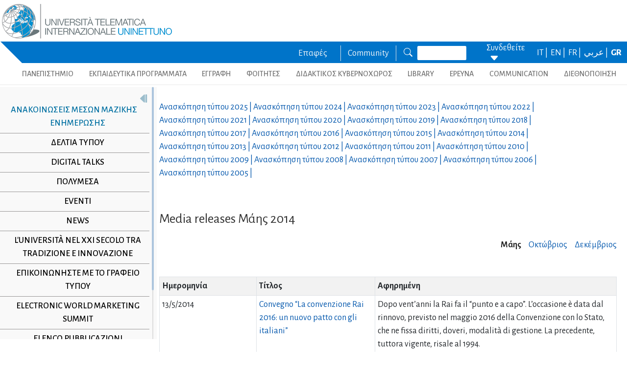

--- FILE ---
content_type: text/html; charset=utf-8
request_url: https://www.uninettunouniversity.net/el/comunicatistampa.aspx?id=18&periodo=201405&page=1
body_size: 23361
content:


<!DOCTYPE html>
<html id="ctl01_html_tag" lang="el">

<head>
    <!-- Matomo -->
    <script>
        var _paq = window._paq = window._paq || [];
        /* tracker methods like "setCustomDimension" should be called before "trackPageView" */
        _paq.push(['trackPageView']);
        _paq.push(['enableLinkTracking']);
        (function () {
            var u = "https://uninettunouniversity.matomo.cloud/";
            _paq.push(['setTrackerUrl', u + 'matomo.php']);
            _paq.push(['setSiteId', '1']);
            var d = document, g = d.createElement('script'), s = d.getElementsByTagName('script')[0];
            g.async = true; g.src = '//cdn.matomo.cloud/uninettunouniversity.matomo.cloud/matomo.js'; s.parentNode.insertBefore(g, s);
        })();
    </script>
    <!-- End Matomo Code -->

    <!-- Accessibility Code for "uninettunouniversity.net" -->
    <script>
        window.interdeal = {
            "sitekey": "5fa9b1adb034db4eb0248e8258d4b607",
            "Position": (document.documentElement.getAttribute("dir") === "rtl" ? "Right" : "Left"),
            "Menulang": (document.documentElement.getAttribute("lang")),
            "domains": {
                "js": "https://cdn.equalweb.com/",
                "acc": "https://access.equalweb.com/"
            },
            "btnStyle": {
                "vPosition": [
                    "80%",
                    null
                ],
                "scale": [
                    "0.8",
                    "0.8"
                ],
                "icon": {
                    "type": 11,
                    "shape": "semicircle",
                    "outline": false
                }
            }
        };
        (function (doc, head, body) {
            var coreCall = doc.createElement('script');
            coreCall.src = interdeal.domains.js + 'core/4.5.2/accessibility.js';
            coreCall.defer = true;
            coreCall.integrity = 'sha512-GVvo5c2SV7jwI6rUxQrAjIT6u0WHdJ+pbzRZyzfhOUGMaiKekbDs26ipItwEjD9jCvaV1qWbWurNBQGF5eY9aw==';
            coreCall.crossOrigin = 'anonymous';
            coreCall.setAttribute('data-cfasync', true);
            body ? body.appendChild(coreCall) : head.appendChild(coreCall);
        })(document, document.head, document.body);
    </script>

    <!-- Required meta tags -->
    <meta charset="utf-8" /><meta name="viewport" content="width=device-width, initial-scale=1, shrink-to-fit=no" />
<meta name="keywords" lang="it" content="Università Telematica, Università a distanza, Università internazionale, Università on-line, Teledidattica, e-learning, Laurea a distanza, Laurea on-line, Master on-line, Master a distanza, Corsi di laurea a distanza, corsi di formazione a distanza, corsi di formazione on-line, corsi di lingua a distanza, corsi di lingua on-line, formazione a distanza, formazione on-line"/>
<meta name="keywords" lang="en" content="Telematic University, Distance University, International University, On-line University, Télédidactic, e-learning, Distance Degree, On-line degree, Master on-line, Distance Master, Distance degree courses, Distance  training courses, Training , courses on-line, On-line languages courses, On-line languages courses, Distance Training, On-line training"/>
<meta name="keywords" lang="fr" content="Université Télématique, Université à distance, Université internationale, Université on-line, Télédidactique, e-learning, Matrise à distance, Maitrise on-line, Master on-line, Master à distance, Cours de maitrise à distance, Cours de formation à distance, Cours de formation on-line, Cours de langues à distance, Cours de langue on-line, Formation à distance, Formation on-line"/>
<meta name="description" lang="it" content="L'unica Università Telematica Italiana valutata positivamente e senza riserve dal CNVSU."/>

<meta http-equiv="Content-Type" content="application/xhtml+xml; charset=utf-8" />
<script type="text/javascript" src="/ruxitagentjs_ICANVfgqru_10327251022105625.js" data-dtconfig="rid=RID_779759337|rpid=1400788013|domain=uninettunouniversity.net|reportUrl=/rb_bf22282jdw|app=8b8489ebef27f5ee|cuc=t2629nz5|owasp=1|mel=100000|featureHash=ICANVfgqru|dpvc=1|lastModification=1765158131744|srsr=0|tp=500,50,0|rdnt=1|uxrgce=1|srbbv=2|agentUri=/ruxitagentjs_ICANVfgqru_10327251022105625.js"></script><style type="text/css">div#flashcontent p {display: none !important; }</style>

    <!-- Bootstrap CSS -->
    <!--<link href="https://cdn.jsdelivr.net/npm/bootstrap@5.1.3/dist/css/bootstrap.min.css" rel="stylesheet" integrity="sha384-1BmE4kWBq78iYhFldvKuhfTAU6auU8tT94WrHftjDbrCEXSU1oBoqyl2QvZ6jIW3" crossorigin="anonymous" /> -->
    <link rel="stylesheet" href="/ClassicResources/bootstrap/5.1.3/css/bootstrap.min.css" /><link rel="stylesheet" href="https://cdn.jsdelivr.net/npm/bootstrap-icons@1.9.1/font/bootstrap-icons.css" /><link rel="stylesheet" href="/data/font-awesome/css/font-awesome.min.css" />

    <!-- Google Fonts -->
    <link href="https://fonts.googleapis.com/css2?family=Alegreya+Sans:ital,wght@0,100;0,300;0,400;0,500;0,700;0,800;0,900;1,100;1,300;1,400;1,500;1,700;1,800;1,900&amp;display=swap" rel="stylesheet" /><link href="//fonts.googleapis.com/css?family=Lato:300,400,700,400italic,700italic" rel="stylesheet" type="text/css" /><link href="//fonts.googleapis.com/css?family=Roboto+Slab:300,400,700" rel="stylesheet" type="text/css" /><link rel="preconnect" href="https://fonts.googleapis.com" /><link rel="preconnect" href="https://fonts.gstatic.com" crossorigin="" /><link href="https://fonts.googleapis.com/css2?family=Alegreya+Sans:ital,wght@0,100;0,300;0,400;0,500;0,700;0,800;0,900;1,100;1,300;1,400;1,500;1,700;1,800;1,900&amp;family=Roboto:ital,wght@0,100;0,300;0,400;0,500;0,700;0,900;1,100;1,300;1,400;1,500;1,700;1,900&amp;display=swap" rel="stylesheet" /><link rel="stylesheet" href="/data/skins/uninettunonew/css-new/login.css" /><link rel="stylesheet" href="/Data/skins/uninettunonew/jquery.sweet-dropdown.css" /><link href='/Data/Skins/uninettunonew/uninettuno.css'  rel='stylesheet'>
<link href='/classicresources/jQuery/mCustomScrollbar/jquery.mCustomScrollbar.css'  rel='stylesheet'>
<link href='/Data/Skins/uninettunonew/izimodal/iziModal.min.css'  rel='stylesheet'>




    <!--   <script>
        if (window.location.href.includes("cyberspazio")) {
            var element = document.createElement("link");
            element.setAttribute("rel", "stylesheet");
            element.setAttribute("href", '/ClassicResources/bootstrap/3.3.7/css/bootstrap.css');
            document.getElementsByTagName("head")[0].appendChild(element);
        }</script>  -->

    <title>
	Ανακοινώσεις μέσων μαζικής ενημέρωσης 
</title>

    <!-- HTML5 Shim and Respond.js IE8 support of HTML5 elements and media queries -->
    <!-- WARNING: Respond.js doesn't work if you view the page via file:// -->
    <!--[if lt IE 9]>
        <script src="https://oss.maxcdn.com/libs/html5shiv/3.7.0/html5shiv.js"></script>
        <script src="https://oss.maxcdn.com/libs/respond.js/1.4.2/respond.min.js"></script>
    <![endif]-->

    <script src="//cdnjs.cloudflare.com/ajax/libs/bluebird/3.3.5/bluebird.min.js"></script>

    <script type='text/javascript' src='/clientscript/jQuery/jquery-1.11.1.min.js?v=695FE708'></script><script type='text/javascript' src='/clientscript/jQuery/jquery-migrate-1.2.1.js?v=695FE708'></script><script type='text/javascript' src='/clientscript/libs/angular.min.js?v=695FE708'></script><script type='text/javascript' src='/clientscript/libs/angular-animate.min.js?v=695FE708'></script><script type='text/javascript' src='/clientscript/utiudom.js?v=695FE70A'></script><script type='text/javascript' src='/clientscript/homesearch.js?v=695FE708'></script><script type='text/javascript' src='/clientscript/izimodal/izimodal.min.js?v=695FE708'></script><script type='text/javascript' src='/clientscript/libs/scroll-handler.js?v=695FE708'></script></head>

<body id="ctl01_bodyContainer">
    <form method="post" action="./default.aspx?pageid=311&amp;languagecode=el&amp;id=18&amp;periodo=201405&amp;page=1" id="aspnetForm">
<div class="aspNetHidden">
<input type="hidden" name="__EVENTTARGET" id="__EVENTTARGET" value="" />
<input type="hidden" name="__EVENTARGUMENT" id="__EVENTARGUMENT" value="" />
<input type="hidden" name="__VIEWSTATEFIELDCOUNT" id="__VIEWSTATEFIELDCOUNT" value="72" />
<input type="hidden" name="__VIEWSTATE" id="__VIEWSTATE" value="RdB6XybXk1IPrEzWt+XuylM5jddyXIJvIlLfzkCTAq/z32bOArQ3dLId0I8N/xj1lKM84XtW4MfuS7YY1mgK1tt15T4jcVNiAWnp" />
<input type="hidden" name="__VIEWSTATE1" id="__VIEWSTATE1" value="k49ryeyDVrDx7UabTPHiQQlYr0gK17LaaKSl6+h0gP5S23wqvgeVj7wrjiZZZb/xqtreKiYaHuWcDIm+NmsDrCq7pyTAkxgChfPM" />
<input type="hidden" name="__VIEWSTATE2" id="__VIEWSTATE2" value="AHw7rBhJcPM2vfcF0jLpWob4sL27jm6/6VkSMvsY7lUTrJErXhgVh1quh/apN36ulkAwxCBIQJsRODFoNnG6D6lOn6185mobmPeC" />
<input type="hidden" name="__VIEWSTATE3" id="__VIEWSTATE3" value="etLmQ9MrDWyYfIIWR2YzwRZPtKFwWvWwj92Qosom3Cnk/KkeZJwPta5p/TANEFX7n+/E4/E0xP9RMsSJ41oxRCHuLXqv3KqGUj8b" />
<input type="hidden" name="__VIEWSTATE4" id="__VIEWSTATE4" value="h7ZpNHsrxSOL4NpAS1pvvpM48xLUovG3u/R3wXOaDmye0koNtdPDA/wIsxqd3d27Xa1VQAerclQlyjti0pXc+wOkxKm4Du87HhQj" />
<input type="hidden" name="__VIEWSTATE5" id="__VIEWSTATE5" value="cmuqJaBbpMf6BVjci7vokN73d0Ce91OOZ4wBWLZUZGcdh+nSGm8UGK/P4t8UotN3veJr5K0x6ePyKuDvMXkatXVgILNOMXM9C8t4" />
<input type="hidden" name="__VIEWSTATE6" id="__VIEWSTATE6" value="yTMYt+9qywSjl4BEk5nDtVy4xFMc2mQYGmg9xkU/FC0GphXnXva+oWeR+7LyurdNIE+W8pXxuLkzWlkkGf0e7Kt9RoLdp029PBQY" />
<input type="hidden" name="__VIEWSTATE7" id="__VIEWSTATE7" value="LNxgbRT4Rqr9S20rl/FCutZfnMqhgKD4JLuGeFYGdi6KifyUqg/NMuEFO2QAi15uUsJMmAyLUR2O1RHXJNmaUF1a4Dk6UNAYD40g" />
<input type="hidden" name="__VIEWSTATE8" id="__VIEWSTATE8" value="50UMvo9/9guLgCWg8PqpZaD36j24WtDi61GVSh+0XiNVd31D4OJElUa9aRdHEX4+EmVfl0vK1GYMs31kFseSKmLudRrK5I0GeOI2" />
<input type="hidden" name="__VIEWSTATE9" id="__VIEWSTATE9" value="4o9G88uY3wXxgJ4mSUQqF9uzXffSM/PflTgqtv3t8UE9Fm5t05rp3AnQvUab0zh7NzoZq4bYgDgTLTVvAA2b2SjPLeMQU/BeEKHz" />
<input type="hidden" name="__VIEWSTATE10" id="__VIEWSTATE10" value="LsjMyg+8hQtEY2T2PzDMp7px1fi3vyvjCupWIR517gptaUGfmdzIONPGKY/CG5+b9XnxhdggTXN1Y8Cwh0jI3WI/S+Uk810O9+Tn" />
<input type="hidden" name="__VIEWSTATE11" id="__VIEWSTATE11" value="lo8GDbTglcjww6r6HUs1sIdWlJvM/PW/zaGhY0QOYvkvAFycHAgkHNT3y7WWQu+GHnew7qVIyTDCsWqdr0JGRhWnAUuksQj+TH+f" />
<input type="hidden" name="__VIEWSTATE12" id="__VIEWSTATE12" value="rqHxE+V45fzJiTNFFz14Djfmvplvk3aszwspzfh1cTxBwacZWr9Ozzl0Ry+rkBvuvgwfZJ2cozPBsQLKSH8P8dDDX6hOMA1ZyhTf" />
<input type="hidden" name="__VIEWSTATE13" id="__VIEWSTATE13" value="3KQqV35HULM2oUT6JBzgf1mA3ESHDf3kJVLyt+fgZNlumFY4vfDIVk8wSgd1X7zHU9vWYH1QphFVLcl2mIsdWVJBNcxNuJuIlxyS" />
<input type="hidden" name="__VIEWSTATE14" id="__VIEWSTATE14" value="I3BVguv7rsqXK1C6J6L1SfLEltwnGuO0Zj6tHrbcCl/iNhGyTyNG/BVEb+LrVFvFdTxZWgsHi3E9aYAkgdKiEKdbeIliBYKokOUi" />
<input type="hidden" name="__VIEWSTATE15" id="__VIEWSTATE15" value="lkmL0+Q2g8d2/D/rmYG3xJXzbUcMDNvPAQ4pBIyLVRaRItPWpXlz9olmmAM700lM9TTDibnSHQVQmKZ16mDDRStiwo47YMMgdiF1" />
<input type="hidden" name="__VIEWSTATE16" id="__VIEWSTATE16" value="XPRrGmt0UDkHaLoWWFDYfo+kEa3yPiTQJunb/okhqTbtZjBVS2q2lWoP62JHb30W5SC6nUyz5eQ2IDRIcl2ILiUxqu5jRYu6PAK5" />
<input type="hidden" name="__VIEWSTATE17" id="__VIEWSTATE17" value="EeFAFewTTLGu4Ba1mJXJpVdEfn9Gal0MN5wOazsJGvEwAkfTo9o4rpQB/h8bQIXoXlneiO2RN8NhXp+MgodRRGaS9tb+DEhfUyXU" />
<input type="hidden" name="__VIEWSTATE18" id="__VIEWSTATE18" value="Bx9JvXJQjaCKd7DRrrj4n+UFXsguCTQLlJ5czKidu0ZCBw69Ym6845zvC47m22xsluzrFYs0Qb3LdOt/LL7iZQsXuPcrf14usBNY" />
<input type="hidden" name="__VIEWSTATE19" id="__VIEWSTATE19" value="paBHX3DpRfvGwM0R27vTGxghThQWnwYpldazRruEtrMqEa3shqj+wpMnEWEp8pGgux/A/xOTQ5Otg/Nd3vCNqGnndma4EnSfLEk2" />
<input type="hidden" name="__VIEWSTATE20" id="__VIEWSTATE20" value="1HlRjz9gmfWJGTk3THUkb5cUMK+DkJ4Dm5xwPEQMWD5CZtlmSTrCiwPXbZ4Z5TL+xCK640rzp+lO0zYlU7s2c+VB3L7PjovdAhgv" />
<input type="hidden" name="__VIEWSTATE21" id="__VIEWSTATE21" value="4Z0d2RLFJtLgTY2N7I5JSODUxKsCITTUitkxAQzndMV7eN/GpkpEOEkdRg7a6zyzZ95VvCF0lHK0sGfqBsL8iYqXgR6Zir2tmR/f" />
<input type="hidden" name="__VIEWSTATE22" id="__VIEWSTATE22" value="mXd5/AA5tV/lUaOZSKGPL7/0JMqlyfLwdcqEbLcnqMob1StafExz7iJGgUlGl8m+O5LEIZswfuaRRUuiS9GFmXMWf0VDsz9ajkS4" />
<input type="hidden" name="__VIEWSTATE23" id="__VIEWSTATE23" value="ZgEMtOoRji7qoCyRReC3DUlU6YwdBPW0P+UhbcBaYmbAKeoc7C0uh2iG1FvUtzZ6VORXHEE2v0bqQ/eA/DaNAngRG3s/g2dfrQn6" />
<input type="hidden" name="__VIEWSTATE24" id="__VIEWSTATE24" value="eWaDuFaMbYaaHDPuMi9khwfdogEysW9zDZovUjhH/mtsyXeliJZ3iQZsRn57McG+2bMx055q6weCneAY534YoyRNejUpmCZs2qo+" />
<input type="hidden" name="__VIEWSTATE25" id="__VIEWSTATE25" value="uXum3S8dY3Sk+IgAUeQ2cgE19xyB1ELxJWwW/xPnrAK5k4T1+exnwbeiayNMJ33p1OOFT470rpTisfTso+65qW2wQEJHQ1IQjT2M" />
<input type="hidden" name="__VIEWSTATE26" id="__VIEWSTATE26" value="6Izt+PUtvzvu7CoqLXxc72v7do6lgRDne1EaBymVueDeAq1zza7bJGJfd8IGvr3Cxr+6J6jjZ0DIJAQbMYE/ZETFz8N2BMjlElSV" />
<input type="hidden" name="__VIEWSTATE27" id="__VIEWSTATE27" value="TPRVp98BTsAO6X8SH8SesYg6Sn47YVWaWusvj6bYq+5z+nMxRFLzq2yAw/c+7EIwgZRuMAp7qt5AY1TNSRZCdnUcbvfweNne9rjC" />
<input type="hidden" name="__VIEWSTATE28" id="__VIEWSTATE28" value="jBBU2j8cJhsT06gP9oo7TDR+WioWF+QWuE1j2GSzRoBLmP0bqss/uMFq4haBshQPeE0Dy+Dkj6r2obJ0wJ3ASaUgvc1ewe5aFAAW" />
<input type="hidden" name="__VIEWSTATE29" id="__VIEWSTATE29" value="hJPnvVgwnYF6qAtabwUqiD1bFNx4pruMrrY2kiCgUpVLJLnqpd24f8r4rMinPwW965UPWIipWjWSq989yr6xYyl3N/cZ69c/aFWS" />
<input type="hidden" name="__VIEWSTATE30" id="__VIEWSTATE30" value="NlFhXQmTmKczsg3IV8bP/Gzkfhs9WKqxP71eFGbC3dz/27EYMRTBuR/vEP+r2ApN3PpBepyHaRpgNPmUjgXWgVlhn0e7q6J4Ut+e" />
<input type="hidden" name="__VIEWSTATE31" id="__VIEWSTATE31" value="odkWhIgUzQEJeaQNIdlmrV9knxhwXGVa2qTJ/OoSh5VWccu0506RCQI9hCr4c6YxCnbg/2lh8qtqCZHj+kScBsC4y1X73sO7cP/B" />
<input type="hidden" name="__VIEWSTATE32" id="__VIEWSTATE32" value="4Erz15d0a5MQ6U0ixtGak7uktEYxvyVs8/J8VnNhj5RsVBTxD31ah6sZuTsTi8d8Odju83dgtAGQjDCKtJa4yhKcKvtwgQf3+YGp" />
<input type="hidden" name="__VIEWSTATE33" id="__VIEWSTATE33" value="cSH71cBFJpJGc9uZFy6T1g5deWGITKsTOIFf34xPPx4umheNsA6aHeMqbFuWxGe6fVa5Jw+b+Nu9gXRx0RV+Z6XpQSOwSbD1pw0z" />
<input type="hidden" name="__VIEWSTATE34" id="__VIEWSTATE34" value="Ct8vV55XK4jNJoe8+BbxHNcNilSQ+vXlyntfcFjmPufiFcuRm8B1XnCeZJZ+jM3lX2sOyI0xhAmd3uMLKo4e1SHw20f86b5NQqCJ" />
<input type="hidden" name="__VIEWSTATE35" id="__VIEWSTATE35" value="OTGyLa+3o9U3qp60FYLEfIp4LRyvA0ddQqq6NnHhmjY+4zaEcbLfRZ+beV71EZsVh+bRYgcN8zLpxXywIa4cyX+CxsiUnQbNL8gl" />
<input type="hidden" name="__VIEWSTATE36" id="__VIEWSTATE36" value="HftvcSdVTnue7KRtfiWgWpIKA9FzJlKjw3RDoEuMfQvfIwzViJjS9YUtbeVAawSoTiqkrpyCpVjuPB67KCWdXFyNTc1VCOySDlSq" />
<input type="hidden" name="__VIEWSTATE37" id="__VIEWSTATE37" value="NNLpAt90bsRYgF/c0n/ek/xC5vBbzQul8nBNWvhHCj9SRLVPU9zmy9RzdLgq2dfxsvIletrHng6VXYWm2+GPGY0u5UBm4IPHIXE0" />
<input type="hidden" name="__VIEWSTATE38" id="__VIEWSTATE38" value="5JXbA5ZiiIvrZNH1l7Ibn9eWP32psKHey1lJyWQpd5TNSq2OE6JlBfbLK8e9YB0HMGLqYljufdHzLW7HVrZYpD40yBqKRPm+5VC9" />
<input type="hidden" name="__VIEWSTATE39" id="__VIEWSTATE39" value="HDw6c8U3FremLOsn6YEvE9pkYKvJMUleR16AjG1HLzIcLHPm3Qadr3Fhu6gtjA5lwqlVKdXhBiMvrpayh/1LnUziwMWOd6tuhtXf" />
<input type="hidden" name="__VIEWSTATE40" id="__VIEWSTATE40" value="EmBiMh1+euj5Y+DCINJ4aj8y78qwgQ4IRvhDC3np7Jl+m6Typ4mnyLmdM9w1u2siUPpdZ430YDW9ZsxQSGhc/IVRsIk+v6AWEU3Z" />
<input type="hidden" name="__VIEWSTATE41" id="__VIEWSTATE41" value="tKj9mLYzCbntiKmY0H7R7+yn89Xi8umhCDQaaKTXHj3wAeBAkvDQ+MJs7OuEH964BbHVome+FOWGrypSHdBc3EDMUGq6+Wu0uiAY" />
<input type="hidden" name="__VIEWSTATE42" id="__VIEWSTATE42" value="jtYkJdSUi77mUfIezSPaPPj/6rcJd51mtpi2EjvllIeZDdA/stw69ohGnAoMOYdDXf0NeY7z4ecDGZCBeyAbeOaypu/eK2y19QU2" />
<input type="hidden" name="__VIEWSTATE43" id="__VIEWSTATE43" value="UnZngAe08ot1wjI32U9XBUB4sv2y3Vqr7B3D5gYFhRdCXuDznDUC0hwEak3o6POfGRK2nLEJp7kOee3kpFtyyKCdXUCUyJThDL1L" />
<input type="hidden" name="__VIEWSTATE44" id="__VIEWSTATE44" value="vtacR1ST7+OLYdloQ5fhQUEEZEQMnj1ceMpXd/5PA5qZrwXEdKMcT9ru8XW5SvREoEljIGzjZVMBXg/8V2w1f9Ak0cmSteCjcK5r" />
<input type="hidden" name="__VIEWSTATE45" id="__VIEWSTATE45" value="2USGJAhMyM7pfyMzVOCR/Y0aKPmDGN1jVG8kh8gq1fLA0bHRiNWSEVUMjxYDZx8xtUloF8fbTQRtevfhK1sYaVkTxepcoWA1s6qM" />
<input type="hidden" name="__VIEWSTATE46" id="__VIEWSTATE46" value="sfvfBRMIWIbRzRIjslKqDNdQU1qoCoe0Iyo2MVGy3tAH4e9VnCP8RFH63EYWVs7OnZrb0kZU0jEDY5Lr5Ph/keSc3iR8AzV1P46V" />
<input type="hidden" name="__VIEWSTATE47" id="__VIEWSTATE47" value="sSym7RA+IN7xH0tux5RAMiGm+BKk+XWEBMus0xEH0Kw96Nza7QivJ/Ho4lJ/9qhwahsRZDaP81rvhbHwGCCm710/GY50lfwdBk5s" />
<input type="hidden" name="__VIEWSTATE48" id="__VIEWSTATE48" value="SfFk/SRRTuUPf+16QvakqO3iNRHj3c5uLet+oRP3JetygWVfrLL9/1hwCkH+AGDaumxfhn3q6miykQesfubGP3qu0EpJBQtYXusC" />
<input type="hidden" name="__VIEWSTATE49" id="__VIEWSTATE49" value="pQ9FuxrKqVjPHPmk0481ek3azAbQEh9WFMP2ngdT0mT5Lv/qt9U685Xv0Umy+sIhZxtR8cye4fHUA22ePEXjVRoMl+bY4zTIsyE2" />
<input type="hidden" name="__VIEWSTATE50" id="__VIEWSTATE50" value="ZbKB4eVkmGRhC1VmftYlc1rsCjMd9vr9chzZi9LhU1YZcX44vvQUBXtoCacIr/KUGkSQAdYsotNkOJtC9J04iu8t7sTxIXAYtOcT" />
<input type="hidden" name="__VIEWSTATE51" id="__VIEWSTATE51" value="hGysJHN0AkmfOiipgQxMapzaUcT5D5aLlHf0MHAiWrkaM/lQm4QilhwpJyXlhpN/pqyuv+f/3jxcDZ7BAjx8d2lpTdLEdQv/zpE9" />
<input type="hidden" name="__VIEWSTATE52" id="__VIEWSTATE52" value="y94Y+x9D9hWTw8zOcTsfhvpTLyPerjDvrty3b9MgvnlI/MsE2QCYHHz0pnZ22PDGkYnzTnAunLnYYQaCc8kmcv6XKrKT7jlsQf5Y" />
<input type="hidden" name="__VIEWSTATE53" id="__VIEWSTATE53" value="Z19uSPPro/pVyQP/JgRHYPCHXjl4iM3NUTH8BSWjwlhE09Q9ny9ItWnS0oJ+qkgSSiVM8dcdlr4JDVbcqIgayUuNSCMjCcTPX40z" />
<input type="hidden" name="__VIEWSTATE54" id="__VIEWSTATE54" value="F+RwePIZPcSV2cufEuxxY0cjJ3ueahNjj1RZL6JI0Yqq/iLBQMr+wnPVJK0v4KqN26VnOs31oPaHHcSDa91gdCKTj0yx1H2mELlq" />
<input type="hidden" name="__VIEWSTATE55" id="__VIEWSTATE55" value="O5Ot7+cz3YNQ/G5mJz4R7y6SZ3vgWIEoQs/sK2an9o5dqiEUE/SqDs01iYlhUUxE8GhEzcdvt2Myvjn5G7JlzboEWxdg0SqYktvV" />
<input type="hidden" name="__VIEWSTATE56" id="__VIEWSTATE56" value="6E+0lWDJV5M9euRZIvLWXairhwHCdJ5uPzda66QfzDOr5cHtzDaQq3Y8Cc3NZKn8vzm8Ul4PwAZb+jVRjTdd1vUlcYgD0enGB1HK" />
<input type="hidden" name="__VIEWSTATE57" id="__VIEWSTATE57" value="Wj5+dIctOSohmOwUoNtFS5Ul6U87WA1OynR97THAub6T0Nin0BP6mHQEK1U+1GBDd17th2AhLGS4k4bf7dI3LcMQ7LqPwOGwNpDt" />
<input type="hidden" name="__VIEWSTATE58" id="__VIEWSTATE58" value="TmzCyRnMhfjYMmoHuy+hXs3ISWm0iizzHAHCGiNyyu1JFIpCaITgQw4kNyMCMkqIEAlCScIcNgmVtWw55gXQ9W2JZvJeygQz/oX9" />
<input type="hidden" name="__VIEWSTATE59" id="__VIEWSTATE59" value="ZfSyOG7n9evPkBDM++V8V8glzaCiHRQh2B6uwZ+I3SjRLB8PJ28T4Alt/hyrNJpDfeodadDIOvLIVv7gur3YEiptriK93y7j4aox" />
<input type="hidden" name="__VIEWSTATE60" id="__VIEWSTATE60" value="uPM+sFdCvHbVR2hm/LQ/eB9T6+mhnvLO6NmOrstgd28JZEpTSdOibocgiCIaidymVfw0Hbe/BwIA4U+XgMcxUo32UX/RnRkyJd1N" />
<input type="hidden" name="__VIEWSTATE61" id="__VIEWSTATE61" value="dFQBKEICKSsYEnon17mZ8rVl68dzKtpxSI+m2UtMZWPIJlU5Ap+ktQnVwdui++o1KIqTLO2R0vjhtMPH2Xl1U14U9sQKe6mttsYK" />
<input type="hidden" name="__VIEWSTATE62" id="__VIEWSTATE62" value="OwZax8c7YanNCwo/TkGHkc7uLjqKj0/WRp6YljQSqVtOmaMY69oZ7tXGjDTk8gF7HbgsiejzouQG87At6Bn/wf5qu3rfYmln/uqf" />
<input type="hidden" name="__VIEWSTATE63" id="__VIEWSTATE63" value="z3vqzSx+4LkECI6vKrv8/AEQv/TLlev1dYLrzXC8tY7HI1wuJ57DLJ//DKSqITaKJ7Yb1U0vCwjdgQiFL+BJxoiyglkkIvxWjVIT" />
<input type="hidden" name="__VIEWSTATE64" id="__VIEWSTATE64" value="BF4gCoXSbUW23OySQf3ZrdRVJKiy3vGQtaxgN7xO7LS/WU8P8nZNreYvhVfseujZTxzl+Zpx8HUl6bnck8sEun37ZcduRd3DtUfS" />
<input type="hidden" name="__VIEWSTATE65" id="__VIEWSTATE65" value="RvCxzvS1XHSGb7HBf8YC+ynR/v8EVtVbQtrjeA536hcT2utfVxO8wcco17CZ9RdgXvm0lPdKbbMagYIx0MrcZYP0HXk4sdUL+Vx/" />
<input type="hidden" name="__VIEWSTATE66" id="__VIEWSTATE66" value="uZhY4wirz/FAsnxyuP0fqyXLRvnY4aRkLXf3O0o5IIAhiH6S+EoGDYKFT4pHI5bKjJ+q1v4//G0ttQxFRbXhURpJrmtOHBBGjxFb" />
<input type="hidden" name="__VIEWSTATE67" id="__VIEWSTATE67" value="IacGjcK4ym0kKbJ0uzg/Kcea/G8FJh8IcBUcuiwqYF9sBWisMq5KmOWmx+H3QYY2dLxq9dAyhMfgRUdI1sFUMgGZPZE6qaLVksbQ" />
<input type="hidden" name="__VIEWSTATE68" id="__VIEWSTATE68" value="NOc5zDzdsyVX3EWUTO/P1Q613gir7/T+dL8iJKfgrQLilnz31Zz1ZR3E/kUxg8O0dc21B6OcHcA55hVI0mptRz3MEmFX6g3usl01" />
<input type="hidden" name="__VIEWSTATE69" id="__VIEWSTATE69" value="0FvYPO7Juu/XXbw+vwZ9n7Lj++A0PmWyWZJoOX3GbTwGziZpP+iknnRlZMEw5ZkixXwr+AgF9F/nqjEYBAnaxkMvrRVnudl/bacb" />
<input type="hidden" name="__VIEWSTATE70" id="__VIEWSTATE70" value="50ttg4rn1xrANuDgW/N2Eu0FR86zYo0L1KSDfajhXbewu1xmPNeds7koclnXUGTFgoVoTSXablbP0LRYVqBypIzINthdn/Y4DKLS" />
<input type="hidden" name="__VIEWSTATE71" id="__VIEWSTATE71" value="by2ZlB60+g==" />
</div>

<script type="text/javascript">
//<![CDATA[
var theForm = document.forms['aspnetForm'];
if (!theForm) {
    theForm = document.aspnetForm;
}
function __doPostBack(eventTarget, eventArgument) {
    if (!theForm.onsubmit || (theForm.onsubmit() != false)) {
        theForm.__EVENTTARGET.value = eventTarget;
        theForm.__EVENTARGUMENT.value = eventArgument;
        theForm.submit();
    }
}
//]]>
</script>


<script src="/WebResource.axd?d=pynGkmcFUV13He1Qd6_TZJ8BNFT_GUtEYrKhTWz73BpdlENd6Yya4iYLqj9AIDZ7Oztiiw2&amp;t=638901608248157332" type="text/javascript"></script>


<script src="/ClientScript/swfobject.js" type="text/javascript"></script>
<script src="/ScriptResource.axd?d=uHIkleVeDJf4xS50Krz-yDFiSbgUhYvFJszU-qsocFoocsXQ-Jg8jRDePu91F19RzucUkSM4VAavAK7QoeVB7HxqWbiBHIHp6wSDa1QoywT0IlSwywqCZc7Ccp2YFTCgltgsk1uj9Xe8bdGoRTwh00wAh2g1&amp;t=5c0e0825" type="text/javascript"></script>
<script src="/ScriptResource.axd?d=Jw6tUGWnA15YEa3ai3FadEdMkMYC9DqgXdENFtRrzIAjAGQx2WFIl1TPc2OLYm0DBmNFihbIU4KqFpRYuhmPe-FokWMk0j9SF0SohQiTX9FWgUNYw1CKUBvRu206CLgC2ew4liXt39O-g_qQIJFtGWsiOis1&amp;t=5c0e0825" type="text/javascript"></script>
<div class="aspNetHidden">

	<input type="hidden" name="__VIEWSTATEGENERATOR" id="__VIEWSTATEGENERATOR" value="CA0B0334" />
	<input type="hidden" name="__SCROLLPOSITIONX" id="__SCROLLPOSITIONX" value="0" />
	<input type="hidden" name="__SCROLLPOSITIONY" id="__SCROLLPOSITIONY" value="0" />
	<input type="hidden" name="__VIEWSTATEENCRYPTED" id="__VIEWSTATEENCRYPTED" value="" />
	<input type="hidden" name="__EVENTVALIDATION" id="__EVENTVALIDATION" value="qaJ/p3/b/B4a9ERTJzLPGy+qM7C0IrwbL4HRthr7b24XFe8cW7HAPSsZTV5h+wkaUuLMQjFHjOclrEsx2Ug68/4Orqty001OEnq45kYKkA8LErRxDay667X8G2FQFR/yRwXOcw==" />
</div>

        
        
        
        <script type="text/javascript">
//<![CDATA[
Sys.WebForms.PageRequestManager._initialize('ctl01$ScriptManager1', 'aspnetForm', [], [], [], 90, 'ctl01');
//]]>
</script>


<!--for printing webpage-->
<div id="printonly" style="border-bottom: #c1d2ee 1px solid;">
<img width="250px"alt="Uninettuno University Logo" class="img-fluid" src="/data/skins/uninettunonew/images/logo.png" title="Uninettuno University Web Site" />
<span style="font-size:12px;">| Corso Vittorio Emanuele II, 39 - Roma 0669207671 - info@uninettunouniversity.net</span></div>

        <!-- Navigation -->

        <header id="ctl01_utiuHeader" class="fixed-top">
            <!-- Inizio Mobile header -->
            <div class="container-fluid p-0">
                <div class="row bg-primary_homePage m-0 p-0 g-1 align-items-center w-100 text-center justify-content-center">
                    <div class="col-12 col-md-auto ms-lg-auto my-0 py-2 d-block d-lg-none">
                        <div class="row align-items-center text-center">
                            <div class="col-4 col-md-auto border-end py-1">
                                <small>
                                    <a class="text-light" href="/el/contattaci.aspx">Επαφές</a></small>
                            </div>
                            <div class="col-4 col-md-auto border-end py-1">
                                <small>
                                    <a class="text-light" href="https://community.uninettunouniversity.net">Community</a></small>
                            </div>
                            <div class="col-4 col-md-auto py-1 d-flex justify-content-center">
                                <small>
                                    <a class="text-light" href="/el/searchonsite.aspx"><i class="bi bi-search text-light me-3"></i>&#904;&#961;&#949;&#965;&#957;&#945;</a></small>
                            </div>
                            <div class="col-6 col-md-auto  ms-lg-auto me-3 my-0 py-1 d-flex justify-content-center">
                                

<style>
    .login-link {
        cursor: pointer;
    }
</style>

<script>

    $(document).ready(function () {
        if (typeof (Shared) != "undefined")
            Shared.addSharedData({ element: $("#elementiCarrello"), isSmall: true }, "ecomcartlistener");
        $('[id]').each(function () {
            if (['myModal',
                'myResetPwd',
                'inputUsername',
                'inputPassword',
                'navbarSupportedContent'].includes(this.id))
            {
                var $ids = $('[id=' + this.id + ']');
                $ids.not(":first").attr("id", this.id + "3");
            } 



        });
        $('label[for="inputUsername"]').not(":first").attr('for', 'inputUsername3');
        $('label[for="inputPassword"]').not(":first").attr('for', 'inputPassword3');
        $("#myModal").iziModal();
        $("#myResetPwd").iziModal();
    });

    //function apri(url) { newin = window.open(url, 'user Login', 'scrollbars=no,resizable=yes, width=400,height=700,status=no,location=no,toolbar=no'); } 
    function openLogin3() {
        event.preventDefault();
        $('#myModal').iziModal('open', { zindex: 10001 });

    }

    function openForgetPassword() {
        $('#myModal').iziModal('close');
        setTimeout(function () { $("#myResetPwd").iziModal('open', { zindex: 10001 }) }, 0);
    }

    function disabilitaPulsanteLogin() {
        document.getElementById("btnLogin").disabled = true;
    }
</script>

<div id="smalllogin" class="small-login">
    
    
    <style>
	.small-login-text { cursor: pointer }
</style>
<script src="https://cdn.jsdelivr.net/npm/tether"></script>
<div class="header-separator"></div>


<a href="https://www.uninettunouniversity.net/shibsecure/loginsso.aspx?returnurl=home">
	<span class="small-login-text small-login-text3" style="float:left">
		&#931;&#965;&#957;&#948;&#949;&#952;&#949;&#943;&#964;&#949;
	</span>
	<span class="small-login-text header-caret" style="float:left;margin-left:5px">
		<i class="bi bi-caret-down-fill login-triangle"></i>
		<i class="glyphicon glyphicon-triangle-bottom login-triangle"></i>
	</span>
</a>


    

    <input name="ctl01$SmallLoginMobile$userInfo" type="hidden" id="ctl01_SmallLoginMobile_userInfo" />
    <script>
        function showUserInfo() {
            alert($("#ctl01_SmallLoginMobile_userInfo").val());
        }
    </script>


    <!--<style>
	.form-control, .btn-primary { font-size: 2.5rem; }
</style>-->
<script>
	$(document).ready(function () {
        $("input[name='password']").keypress(function (event) {
			if (event.which != 13) return;
            event.preventDefault();
            elem = document.getElementsByClassName("btn-login3");
            elem[0].onclick.apply(elem[0]);
        });
	})

</script>

<div id="myModal" style="display: none" class="myModal3" data-izimodal-zindex="10001">
	<div class="modal-content">
		<div class="modal-header">
			<button type="button" class="btn-close close" data-dismiss="modal" data-izimodal-close="" style="position:absolute; top:0px; right:4px;" aria-label="Close" onclick="closeModal();"></button>
			<a href="/it/default.aspx">
				<span style="margin-left: 5px !important;"><img alt="Università telematica internazionale UNINETTUNO" src="https://www.uninettunouniversity.net/Data/Skins/uninettunonew/img/logo.png" /></span>
			</a>
		</div>
		<div class="modal-body modal-login">
			<h2>Please login</h2>
			<div>
				<label for="inputUsername" class="form-label">&#908;&#957;&#959;&#956;&#945; &#935;&#961;&#942;&#963;&#964;&#951;:</label>
				<input class="form-control input-username input-username3" id="inputUsername" name="username" placeholder="Username" type="text" />
				<label for="inputPassword" class="form-label">&#922;&#969;&#948;&#953;&#954;&#972;&#962; &#960;&#961;&#972;&#963;&#946;&#945;&#963;&#951;&#962;:</label>
				<input class="form-control input-password input-password3" id="inputPassword" name="password" placeholder="Password" type="password" />
			</div>
			<div style="margin-top:10px">
				<!--<a href="#" onclick="openForgetPassword()" style="cursor: pointer;">Ξεχάσατε τον κωδικό?</a><br />-->
				<a href="#" onclick="window.location.href='/secure/forgotpassword.aspx'" style="cursor: pointer;">Ξεχάσατε τον κωδικό?</a><br />

			</div>
			<div style="margin-top:10px">
				<button class="btn btn-blu btn-login btn-login3 btn-primary btn-block" id="btnLogin"
						style="width:100%"
						onclick="disabilitaPulsanteLogin();$(this).postTo('/secure/it/loginpostto.aspx?returnurl=%2f', ['username', 'password'])" type="button">
					Login
				</button>
			</div>
		</div>
	</div>
</div>
    

    <!--<style>
	.modal-body, .modal-header { font-size: 2.5rem; }
</style>-->

<div id="myResetPwd" data-izimodal-zindex="10001" style="display: none">
	<div class="modal-content">
		<div class="modal-header">
			<button type="button" class="btn-close close" data-dismiss="modal" data-izimodal-close="" style="position:absolute; top:0px; right:4px;" aria-label="Close" onclick="closeModal();"></button>
			Forgot Password - Change Password
		</div>
		<div class="modal-body" style="min-height: 150px !important">
			<p>
				If you are a student click on the button "STUDENT" otherwise click on the button "OTHER"
			</p>
			<div style="margin-top: 25px; text-align:center">
				<a class="btn btn-primary btn-md col-md-5"
					href="https://uninettuno.esse3.cineca.it/Anagrafica/PasswordDimenticata.do?menu_opened_cod=menu_link-navbox_account_Area_Riservata"
					role="button" style="margin-right: 50px" target="_blank">&#934;&#959;&#953;&#964;&#951;&#964;&#942;&#962;</a>
				<a class="btn btn-primary btn-md col-md-5 pull-right" href="/secure/forgotpassword.aspx" role="button"
					target="_blank">Άλλα</a>
			</div>
		</div>
	</div>
</div>
    
    <!-- Fine modale di reset password -->
</div>

                            </div>
                            <div class="col-auto py-1">
                                

<script type="text/javascript">
    function GetLinkWithAnchor(link) {
        try {
            var url = window.location.href;
            if (url.indexOf("#") != -1) {
                var anchor = url.substr(url.indexOf("#"));
                var hrefValue = link.attributes.getNamedItem("href").nodeValue;
                link.attributes.getNamedItem("href").nodeValue = hrefValue + anchor;
            }
        }
        catch (e) { }
    }
</script>



<div class='header-right-language'><a href='/it/comunicatistampa.aspx?id=18&periodo=201405&page=1' onclick='GetLinkWithAnchor(this);' title='IT' hreflang='it'>IT | </a><a href='/en/comunicatistampa.aspx?id=18&periodo=201405&page=1' onclick='GetLinkWithAnchor(this);' title='EN' hreflang='en'>EN | </a><a href='/fr/comunicatistampa.aspx?id=18&periodo=201405&page=1' onclick='GetLinkWithAnchor(this);' title='FR' hreflang='fr'>FR | </a><a href='/ar/comunicatistampa.aspx?id=18&periodo=201405&page=1' onclick='GetLinkWithAnchor(this);' title='عربي' hreflang='عربي'>عربي | </a><a href='/el/comunicatistampa.aspx?id=18&periodo=201405&page=1' onclick='GetLinkWithAnchor(this);' title='Selected language: GR' hreflang='gr' class='active'>GR</a></div>

                            </div>
                        </div>
                    </div>
                </div>
            </div>
            <div class="row g-1 m-0 align-items-start">
                <div class="col-12 col-xl-auto p-0 m-0 text-center">
                    
                        <a href="/el/default.aspx" class="mx-auto d-none d-lg-block">
                            <img src="/data/skins/uninettunonew/images/logo.png" title="Uninettuno University Web Site" alt="Uninettuno University Logo" class="img-fluid" />
                        </a>
                    
                    <nav class="navbar navbar-expand-lg navbar-light d-block d-lg-none pb-0">
                        <div class="hstack gap-3 p-3">
                            <button class="navbar-toggler" type="button" data-bs-toggle="collapse" data-bs-target="#navbarSupportedContent" aria-controls="navbarSupportedContent" aria-expanded="true" aria-label="Toggle navigation">
                                <span class="navbar-toggler-icon display-5 color-primary"></span>
                            </button>
                            <a href="/el/default.aspx" class="mx-auto">
                                <img src="/data/skins/uninettunonew/images/logo.png" alt="Uninettuno University Logo" class="img-fluid">
                            </a>
                        </div>
                        <div class="navbar-collapse collapse" id="navbarSupportedContent" style="">
                            <ul class=" pb-3 navbar-nav w-100 justify-content-between m-0 list-unstyled">
                                <li class="nav-item list-unstyled text-start">
                                    <a class="nav-link border-0 py-1  university" id="university-mobile" href="/el/universita.aspx" rel="alternate">&#928;&#913;&#925;&#917;&#928;&#921;&#931;&#932;&#919;&#924;&#921;&#927;</a>
                                </li>
                                <li class="nav-item list-unstyled text-start">
                                    <a class="nav-link border-0 py-1 didacticoffer" id="didacticoffer-mobile" href="/el/offertaformativa.aspx" rel="alternate">&#917;&#922;&#928;&#913;&#921;&#916;&#917;&#933;&#932;&#921;&#922;&#913; &#928;&#929;&#927;&#915;&#929;&#913;&#924;&#924;&#913;&#932;&#913;</a>
                                </li>
                                <li class="nav-item list-unstyled text-start">
                                    <a class="nav-link border-0 py-1 enrolment" id="enrolment-mobile" href="/el/iscrizione-studenti.aspx" rel="alternate">&#917;&#915;&#915;&#929;&#913;&#934;&#919;</a>
                                </li>
                                <li class="nav-item list-unstyled text-start">
                                    <a class="nav-link border-0 py-1 students" id="students-mobile" href="/el/area-studenti.aspx" rel="alternate">&#934;&#927;&#921;&#932;&#919;&#932;&#917;&#931;</a>
                                </li>
                                <li class="nav-item list-unstyled text-start">
                                    <a class="nav-link border-0 py-1 cyberspace" id="cyberspace-mobile" href="/el/cyberspaziodidattico.aspx" rel="alternate">&#916;&#921;&#916;&#913;&#922;&#932;&#921;&#922;&#927;&#931; &#922;&#933;&#914;&#917;&#929;&#925;&#927;&#935;&#937;&#929;&#927;&#931;</a>
                                </li>
                                <li class="nav-item list-unstyled text-start">
                                    <a class="nav-link border-0 py-1 biblioteque" id="biblioteque-mobile" href="/el/redirect-biblioteca-universitaria-online.aspx" rel="alternate">LIBRARY</a>
                                </li>
                                <li class="nav-item list-unstyled text-start">
                                    <a class="nav-link border-0 py-1 research" id="research-mobile" href="/el/area-ricerca.aspx" rel="alternate">&#917;&#929;&#917;&#933;&#925;&#913;</a>
                                </li>
                                <li class="nav-item list-unstyled text-start">
                                    <a class="nav-link border-0 py-1 international" id="communication-mobile" href="/el/default.aspx#acommunication" rel="alternate">COMMUNICATION</a>
                                </li>
                                <li class="nav-item list-unstyled text-start">
                                    <a class="nav-link border-0 py-1 international" id="international-mobile" href="/el/universita-internazionale.aspx" rel="alternate">&#916;&#921;&#917;&#920;&#925;&#927;&#928;&#927;&#921;&#919;&#931;&#919;</a>
                                </li>
                            </ul>
                        </div>
                    </nav>
                </div>
                <!-- Fine Mobile header -->
                <!-- Inizio desktop area -->
                <div id="ctl01_headerMenu" class="col p-0 m-0 desktop-area">
                    <div class="row m-0 align-items-start">
                        <div class="col p-0 d-flex align-items-end m-0">
                            <div class="triangolo-pre d-none d-xl-inline-block" style="margin-left: 1px;"></div>
                            <div class="row bg-primary_homePage m-0 p-0 g-1 align-items-center w-100 text-center justify-content-center" style="height: 44px;">

                                <div class="inlineOverride">
                                </div>

                                <div class="indirizzo-head col-12 col-lg-auto text-light my-0 py-2 ms-3 d-none d-xl-block">
                                    <p>Corso Vittorio Emanuele II, 39 - Roma 0687940271 </p>
                                </div>
                                <div class="col-12 col-md-auto ms-xl-auto my-0 py-2 d-none d-lg-block community-container">
                                    <div class="row align-items-center text-center g-1 row-community">
                                        <div class="col border-end py-1 px-2">
                                            <a class="text-light" href="/el/contattaci.aspx">Επαφές</a>
                                        </div>
                                        <div class="col border-end py-1 px-2">
                                            <a class="text-light" href="https://community.uninettunouniversity.net">Community</a>
                                        </div>
                                        <div class="col py-1 d-flex pl-3 search-box">
                                            <i class="bi bi-search text-light me-3"></i>
                                            <label for="homesearch" class="visually-hidden" style="color:#FAFAFA;">Filtro</label>
                                            <input type="search" placeholder='&#913;&#957;&#945;&#950;&#942;&#964;&#951;&#963;&#951;' class="input-white form-control bg-transparent border-0" autocomplete="one-time-code" name="homesearch" id="homesearch" style="width: 60px;">
                                        </div>
                                    </div>
                                </div>
                                <div class="col-12 col-md-auto ms-lg-3 me-3 my-0 py-2 d-none d-lg-flex justify-content-center login-and-langs">
                                    <div class="row-profile">
                                        

<style>
    .login-link {
        cursor: pointer;
    }
</style>

<script>

    $(document).ready(function () {
        if (typeof (Shared) != "undefined")
            Shared.addSharedData({ element: $("#elementiCarrello"), isSmall: true }, "ecomcartlistener");
        $('[id]').each(function () {
            if (['myModal',
                'myResetPwd',
                'inputUsername',
                'inputPassword',
                'navbarSupportedContent'].includes(this.id))
            {
                var $ids = $('[id=' + this.id + ']');
                $ids.not(":first").attr("id", this.id + "2");
            } 



        });
        $('label[for="inputUsername"]').not(":first").attr('for', 'inputUsername2');
        $('label[for="inputPassword"]').not(":first").attr('for', 'inputPassword2');
        $("#myModal").iziModal();
        $("#myResetPwd").iziModal();
    });

    //function apri(url) { newin = window.open(url, 'user Login', 'scrollbars=no,resizable=yes, width=400,height=700,status=no,location=no,toolbar=no'); } 
    function openLogin2() {
        event.preventDefault();
        $('#myModal').iziModal('open', { zindex: 10001 });

    }

    function openForgetPassword() {
        $('#myModal').iziModal('close');
        setTimeout(function () { $("#myResetPwd").iziModal('open', { zindex: 10001 }) }, 0);
    }

    function disabilitaPulsanteLogin() {
        document.getElementById("btnLogin").disabled = true;
    }
</script>

<div id="smalllogin" class="small-login">
    
    
    <style>
	.small-login-text { cursor: pointer }
</style>
<script src="https://cdn.jsdelivr.net/npm/tether"></script>
<div class="header-separator"></div>


<a href="https://www.uninettunouniversity.net/shibsecure/loginsso.aspx?returnurl=home">
	<span class="small-login-text small-login-text2" style="float:left">
		&#931;&#965;&#957;&#948;&#949;&#952;&#949;&#943;&#964;&#949;
	</span>
	<span class="small-login-text header-caret" style="float:left;margin-left:5px">
		<i class="bi bi-caret-down-fill login-triangle"></i>
		<i class="glyphicon glyphicon-triangle-bottom login-triangle"></i>
	</span>
</a>


    

    <input name="ctl01$SmallLogin$userInfo" type="hidden" id="ctl01_SmallLogin_userInfo" />
    <script>
        function showUserInfo() {
            alert($("#ctl01_SmallLogin_userInfo").val());
        }
    </script>


    <!--<style>
	.form-control, .btn-primary { font-size: 2.5rem; }
</style>-->
<script>
	$(document).ready(function () {
        $("input[name='password2']").keypress(function (event) {
			if (event.which != 13) return;
            event.preventDefault();
            elem = document.getElementsByClassName("btn-login2");
            elem[0].onclick.apply(elem[0]);
        });
	})

</script>

<div id="myModal" style="display: none" class="myModal2" data-izimodal-zindex="10001">
	<div class="modal-content">
		<div class="modal-header">
			<button type="button" class="btn-close close" data-dismiss="modal" data-izimodal-close="" style="position:absolute; top:0px; right:4px;" aria-label="Close" onclick="closeModal();"></button>
			<a href="/it/default.aspx">
				<span style="margin-left: 5px !important;"><img alt="Università telematica internazionale UNINETTUNO" src="https://www.uninettunouniversity.net/Data/Skins/uninettunonew/img/logo.png" /></span>
			</a>
		</div>
		<div class="modal-body modal-login">
			<h2>Please login</h2>
			<div>
				<label for="inputUsername" class="form-label">&#908;&#957;&#959;&#956;&#945; &#935;&#961;&#942;&#963;&#964;&#951;:</label>
				<input class="form-control input-username input-username2" id="inputUsername" name="username2" placeholder="Username" type="text" />
				<label for="inputPassword" class="form-label">&#922;&#969;&#948;&#953;&#954;&#972;&#962; &#960;&#961;&#972;&#963;&#946;&#945;&#963;&#951;&#962;:</label>
				<input class="form-control input-password input-password2" id="inputPassword" name="password2" placeholder="Password" type="password" />
			</div>
			<div style="margin-top:10px">
				<!--<a href="#" onclick="openForgetPassword()" style="cursor: pointer;">Ξεχάσατε τον κωδικό?</a><br />-->
				<a href="#" onclick="window.location.href='/secure/forgotpassword.aspx'" style="cursor: pointer;">Ξεχάσατε τον κωδικό?</a><br />

			</div>
			<div style="margin-top:10px">
				<button class="btn btn-blu btn-login btn-login2 btn-primary btn-block" id="btnLogin"
						style="width:100%"
						onclick="disabilitaPulsanteLogin();$(this).postTo('/secure/it/loginpostto.aspx?returnurl=%2f', ['username2', 'password2'])" type="button">
					Login
				</button>
			</div>
		</div>
	</div>
</div>
    

    <!--<style>
	.modal-body, .modal-header { font-size: 2.5rem; }
</style>-->

<div id="myResetPwd" data-izimodal-zindex="10001" style="display: none">
	<div class="modal-content">
		<div class="modal-header">
			<button type="button" class="btn-close close" data-dismiss="modal" data-izimodal-close="" style="position:absolute; top:0px; right:4px;" aria-label="Close" onclick="closeModal();"></button>
			Forgot Password - Change Password
		</div>
		<div class="modal-body" style="min-height: 150px !important">
			<p>
				If you are a student click on the button "STUDENT" otherwise click on the button "OTHER"
			</p>
			<div style="margin-top: 25px; text-align:center">
				<a class="btn btn-primary btn-md col-md-5"
					href="https://uninettuno.esse3.cineca.it/Anagrafica/PasswordDimenticata.do?menu_opened_cod=menu_link-navbox_account_Area_Riservata"
					role="button" style="margin-right: 50px" target="_blank">&#934;&#959;&#953;&#964;&#951;&#964;&#942;&#962;</a>
				<a class="btn btn-primary btn-md col-md-5 pull-right" href="/secure/forgotpassword.aspx" role="button"
					target="_blank">Άλλα</a>
			</div>
		</div>
	</div>
</div>
    
    <!-- Fine modale di reset password -->
</div>

                                    </div>
                                    <div class="text-white hstack ms-3 row-languages">
                                        <a href="/it/default.aspx" onclick="GetLinkWithAnchor(this);" title="Lingua selezionata" class="active text-white border-end border-white px-2"></a>
                                        

<script type="text/javascript">
    function GetLinkWithAnchor(link) {
        try {
            var url = window.location.href;
            if (url.indexOf("#") != -1) {
                var anchor = url.substr(url.indexOf("#"));
                var hrefValue = link.attributes.getNamedItem("href").nodeValue;
                link.attributes.getNamedItem("href").nodeValue = hrefValue + anchor;
            }
        }
        catch (e) { }
    }
</script>



<div class='header-right-language'><a href='/it/comunicatistampa.aspx?id=18&periodo=201405&page=1' onclick='GetLinkWithAnchor(this);' title='IT' hreflang='it'>IT | </a><a href='/en/comunicatistampa.aspx?id=18&periodo=201405&page=1' onclick='GetLinkWithAnchor(this);' title='EN' hreflang='en'>EN | </a><a href='/fr/comunicatistampa.aspx?id=18&periodo=201405&page=1' onclick='GetLinkWithAnchor(this);' title='FR' hreflang='fr'>FR | </a><a href='/ar/comunicatistampa.aspx?id=18&periodo=201405&page=1' onclick='GetLinkWithAnchor(this);' title='عربي' hreflang='عربي'>عربي | </a><a href='/el/comunicatistampa.aspx?id=18&periodo=201405&page=1' onclick='GetLinkWithAnchor(this);' title='Selected language: GR' hreflang='gr' class='active'>GR</a></div>

                                    </div>
                                </div>
                            </div>
                        </div>
                    </div>
										
                    <div class="row m-0">
                        <nav class="navbar navbar-expand-lg navbar-light d-none d-lg-block ps-5">
                            <button class="navbar-toggler" type="button" data-toggle="collapse" data-target="#navbarSupportedContent" aria-controls="navbarSupportedContent" aria-expanded="true" aria-label="Toggle navigation">
                                <span class="navbar-toggler-icon"></span>
                            </button>
                            <div class="navbar-collapse collapse show" id="navbarSupportedContent" style="">
                                <ul class="navbar-nav w-100 justify-content-between m-0 list-unstyled align-items-center">
                                    <li class="nav-item list-unstyled text-start border-bottom-0 mx-3">
                                        <a class="nav-link border-0 py-2 university" id="university" href="/el/universita.aspx" rel="alternate">&#928;&#913;&#925;&#917;&#928;&#921;&#931;&#932;&#919;&#924;&#921;&#927;</a>
                                    </li>
                                    <li class="nav-item list-unstyled text-start border-bottom-0 mx-3" style="line-height: 21px;">
                                        <a class="nav-link border-0 py-2 didacticoffer" id="didacticoffer" href="/el/offertaformativa.aspx" rel="alternate">&#917;&#922;&#928;&#913;&#921;&#916;&#917;&#933;&#932;&#921;&#922;&#913; &#928;&#929;&#927;&#915;&#929;&#913;&#924;&#924;&#913;&#932;&#913;</a>
                                    </li>
                                    <li class="nav-item list-unstyled text-start border-bottom-0 mx-3">
                                        <a class="nav-link border-0 py-2 enrolment" id="enrolment" href="/el/iscrizione-studenti.aspx" rel="alternate">&#917;&#915;&#915;&#929;&#913;&#934;&#919;</a>
                                    </li>
                                    <li class="nav-item list-unstyled text-start border-bottom-0 mx-3">
                                        <a class="nav-link border-0 py-2 students" id="students" href="/el/area-studenti.aspx" rel="alternate">&#934;&#927;&#921;&#932;&#919;&#932;&#917;&#931;</a>
                                    </li>
                                    <li class="nav-item list-unstyled text-start border-bottom-0 mx-3">
                                        <a class="nav-link border-0 py-2 cyberspace" id="cyberspace" href="/el/cyberspaziodidattico.aspx" rel="alternate" style="line-height: 21px;">&#916;&#921;&#916;&#913;&#922;&#932;&#921;&#922;&#927;&#931; &#922;&#933;&#914;&#917;&#929;&#925;&#927;&#935;&#937;&#929;&#927;&#931;</a>
                                    </li>
                                    <li class="nav-item list-unstyled text-start border-bottom-0 mx-3">
                                        <a class="nav-link border-0 py-2 biblioteque" id="biblioteque" href="/el/redirect-biblioteca-universitaria-online.aspx" rel="alternate">LIBRARY</a>
                                    </li>
                                    <li class="nav-item list-unstyled text-start border-bottom-0 mx-3">
                                        <a class="nav-link border-0 py-2 research" id="research" href="/el/area-ricerca.aspx" rel="alternate">&#917;&#929;&#917;&#933;&#925;&#913;</a>
                                    </li>
                                    <li class="nav-item list-unstyled text-start border-bottom-0 mx-3">
                                        <a class="nav-link border-0 py-2 comunication" id="communication" href="/el/default.aspx#acommunication" rel="alternate">COMMUNICATION</a>
                                    </li>
                                    <li class="nav-item list-unstyled text-start border-bottom-0 mx-3">
                                        <a class="nav-link border-0 py-2 international" id="international" href="/el/universita-internazionale.aspx" rel="alternate">&#916;&#921;&#917;&#920;&#925;&#927;&#928;&#927;&#921;&#919;&#931;&#919;</a>
                                    </li>
                                </ul>
                            </div>
                        </nav>
                    </div>
                </div>
                <!-- Fine Desktop Area -->
            </div>
        </header>

        <!-- Banner part start -->
        <!--<section id="banner">
			<div class="container-fluid px-0">
				<img src="/data/skins/uninettunonew/images/banner.png" alt="banner" class="bannerImg img-fluid">
			</div>
			<div class="bannerDwnTxt">
				UNINETTUNO L’UNIVERSITA’ NEL METAVERSO
			</div>
		</section>-->
        <!-- Banner part end here -->

        <!-- <div class="container">
            <div class="row"> -->

        <section class="full-wrapper">
            <div id="ctl01_divContentLeft" class="submenupanel col-md-3 col-sm-3 sidebar-sx div-content-left">
	
                <div class="pull-right-menu-button phone-only" onclick="utiudom.pullMenuFromRight()">
                    <span class="bi bi-chevron-bar-right rotate-rtl" aria-hidden="true"></span>
                </div>
                <div id="submenu" class="submenu-closed naked-list" data-clampedwidth="#ctl01_divContentLeft">
                    <div class='expanded-sidebar nophone rotate270' title='Σύμπτυξη/Ανάπτυξη'><span class='bi bi-eject-fill'></span></div>
                    <!-- data-spy="affix" data-offset-top="60" data-offset-bottom="300"  data-clampedwidth="#ctl01_divContentLeft"-->
                    
                        <h2 class="hidden">Menu secondario</h2>
                        
                        
		<ul class="desktop-flex-column" id="ctl01_PageMenu1_ctl00">
			<li class=" nav-itm active subcategory-open">
				<a href="/el/comunicatistampa.aspx" class="active nav-link" title="Ανακοινώσεις μέσων μαζικής ενημέρωσης ">
					Ανακοινώσεις μέσων μαζικής ενημέρωσης </a>
			</li>
			<li class=" nav-itm subcategory">
				<a href="/el/rassegnastampa.aspx" class=" nav-link" title="Δελτία τύπου">
					Δελτία τύπου</a>
			</li>
			<li class=" nav-itm">
				<a href="/el/digital-talks.aspx" class=" nav-link" title="Digital Talks">
					Digital Talks</a>
			</li>
			<li class=" nav-itm subcategory">
				<a href="/el/media-gallery.aspx" class=" nav-link" title="Πολυμέσα">
					Πολυμέσα</a>
			</li>
			<li class=" nav-itm subcategory">
				<a href="/el/eventi-universita.aspx" class=" nav-link" title="Eventi">
					Eventi</a>
			</li>
			<li class=" nav-itm subcategory">
				<a href="/el/notizie.aspx" class=" nav-link" title="NEWS">
					NEWS</a>
			</li>
			<li class=" nav-itm">
				<a href="/el/universita-nel-xxi-secolo-tra-traduzione-e-innovazione.aspx" class=" nav-link" title="L&#39;universit&#224; nel XXI secolo tra tradizione e innovazione">
					L&#39;universit&#224; nel XXI secolo tra tradizione e innovazione</a>
			</li>
			<li class=" nav-itm">
				<a href="/el/contattiufficiostampa.aspx" class=" nav-link" title="Επικοινωνήστε με το γραφείο τύπου">
					Επικοινωνήστε με το γραφείο τύπου</a>
			</li>
			<li class=" nav-itm">
				<a href="/el/electronic-world-marketing-summit-event.aspx" class=" nav-link" title="Electronic World Marketing Summit">
					Electronic World Marketing Summit</a>
			</li>
			<li class=" nav-itm">
				<a href="/el/elenco-pubblicazioni.aspx" class=" nav-link" title="Elenco Pubblicazioni">
					Elenco Pubblicazioni</a>
			</li>
			<li class=" nav-itm">
				<a href="/el/reporting-on-climate-change.aspx" class=" nav-link" title="Reporting on climate change ">
					Reporting on climate change </a>
			</li>
		</ul>
	<script>$('#ctl01_PageMenu1_ctl00').trigger('utiuload');</script>
                    <div class="clear"></div>
                    <a id="startcontent"></a>
                    
                    <br />
                    <br />
                    
                    
                </div>
            
</div>


            <div id="ctl01_divContentCenter" class="col-md-9 col-sm-7 div-content-center">
	
                
                <div style="display: none" class='collapsed-container collapsed-sidebar collapsed-sidebar-left nophone'>
                    <div><span class='bi bi-eject-fill' title='Σύμπτυξη/Ανάπτυξη'></span></div>
                </div>

                <div class="editpanel">
                    
                </div>

                <div id="ctl01_divCenter" class="center-rightandleftmargins div-center">
		
                    
                    

                    


<div class="lista-anni-container">
    <ul>
        
                <li>
                    <a href='/el/comunicatistampa.aspx?id=18&periodo=2025&'>
                        Ανασκόπηση τύπου
                        <span id="ctl01_mainContent_ctl00_ComunicatiStampaAnni1_repAnni_ctl00_lblAnno">2025</span>
                        &#124;&nbsp;
                    </a>
                </li>
            
                <li>
                    <a href='/el/comunicatistampa.aspx?id=18&periodo=2024&'>
                        Ανασκόπηση τύπου
                        <span id="ctl01_mainContent_ctl00_ComunicatiStampaAnni1_repAnni_ctl01_lblAnno">2024</span>
                        &#124;&nbsp;
                    </a>
                </li>
            
                <li>
                    <a href='/el/comunicatistampa.aspx?id=18&periodo=2023&'>
                        Ανασκόπηση τύπου
                        <span id="ctl01_mainContent_ctl00_ComunicatiStampaAnni1_repAnni_ctl02_lblAnno">2023</span>
                        &#124;&nbsp;
                    </a>
                </li>
            
                <li>
                    <a href='/el/comunicatistampa.aspx?id=18&periodo=2022&'>
                        Ανασκόπηση τύπου
                        <span id="ctl01_mainContent_ctl00_ComunicatiStampaAnni1_repAnni_ctl03_lblAnno">2022</span>
                        &#124;&nbsp;
                    </a>
                </li>
            
                <li>
                    <a href='/el/comunicatistampa.aspx?id=18&periodo=2021&'>
                        Ανασκόπηση τύπου
                        <span id="ctl01_mainContent_ctl00_ComunicatiStampaAnni1_repAnni_ctl04_lblAnno">2021</span>
                        &#124;&nbsp;
                    </a>
                </li>
            
                <li>
                    <a href='/el/comunicatistampa.aspx?id=18&periodo=2020&'>
                        Ανασκόπηση τύπου
                        <span id="ctl01_mainContent_ctl00_ComunicatiStampaAnni1_repAnni_ctl05_lblAnno">2020</span>
                        &#124;&nbsp;
                    </a>
                </li>
            
                <li>
                    <a href='/el/comunicatistampa.aspx?id=18&periodo=2019&'>
                        Ανασκόπηση τύπου
                        <span id="ctl01_mainContent_ctl00_ComunicatiStampaAnni1_repAnni_ctl06_lblAnno">2019</span>
                        &#124;&nbsp;
                    </a>
                </li>
            
                <li>
                    <a href='/el/comunicatistampa.aspx?id=18&periodo=2018&'>
                        Ανασκόπηση τύπου
                        <span id="ctl01_mainContent_ctl00_ComunicatiStampaAnni1_repAnni_ctl07_lblAnno">2018</span>
                        &#124;&nbsp;
                    </a>
                </li>
            
                <li>
                    <a href='/el/comunicatistampa.aspx?id=18&periodo=2017&'>
                        Ανασκόπηση τύπου
                        <span id="ctl01_mainContent_ctl00_ComunicatiStampaAnni1_repAnni_ctl08_lblAnno">2017</span>
                        &#124;&nbsp;
                    </a>
                </li>
            
                <li>
                    <a href='/el/comunicatistampa.aspx?id=18&periodo=2016&'>
                        Ανασκόπηση τύπου
                        <span id="ctl01_mainContent_ctl00_ComunicatiStampaAnni1_repAnni_ctl09_lblAnno">2016</span>
                        &#124;&nbsp;
                    </a>
                </li>
            
                <li>
                    <a href='/el/comunicatistampa.aspx?id=18&periodo=2015&'>
                        Ανασκόπηση τύπου
                        <span id="ctl01_mainContent_ctl00_ComunicatiStampaAnni1_repAnni_ctl10_lblAnno">2015</span>
                        &#124;&nbsp;
                    </a>
                </li>
            
                <li>
                    <a href='/el/comunicatistampa.aspx?id=18&periodo=2014&'>
                        Ανασκόπηση τύπου
                        <span id="ctl01_mainContent_ctl00_ComunicatiStampaAnni1_repAnni_ctl11_lblAnno">2014</span>
                        &#124;&nbsp;
                    </a>
                </li>
            
                <li>
                    <a href='/el/comunicatistampa.aspx?id=18&periodo=2013&'>
                        Ανασκόπηση τύπου
                        <span id="ctl01_mainContent_ctl00_ComunicatiStampaAnni1_repAnni_ctl12_lblAnno">2013</span>
                        &#124;&nbsp;
                    </a>
                </li>
            
                <li>
                    <a href='/el/comunicatistampa.aspx?id=18&periodo=2012&'>
                        Ανασκόπηση τύπου
                        <span id="ctl01_mainContent_ctl00_ComunicatiStampaAnni1_repAnni_ctl13_lblAnno">2012</span>
                        &#124;&nbsp;
                    </a>
                </li>
            
                <li>
                    <a href='/el/comunicatistampa.aspx?id=18&periodo=2011&'>
                        Ανασκόπηση τύπου
                        <span id="ctl01_mainContent_ctl00_ComunicatiStampaAnni1_repAnni_ctl14_lblAnno">2011</span>
                        &#124;&nbsp;
                    </a>
                </li>
            
                <li>
                    <a href='/el/comunicatistampa.aspx?id=18&periodo=2010&'>
                        Ανασκόπηση τύπου
                        <span id="ctl01_mainContent_ctl00_ComunicatiStampaAnni1_repAnni_ctl15_lblAnno">2010</span>
                        &#124;&nbsp;
                    </a>
                </li>
            
                <li>
                    <a href='/el/comunicatistampa.aspx?id=18&periodo=2009&'>
                        Ανασκόπηση τύπου
                        <span id="ctl01_mainContent_ctl00_ComunicatiStampaAnni1_repAnni_ctl16_lblAnno">2009</span>
                        &#124;&nbsp;
                    </a>
                </li>
            
                <li>
                    <a href='/el/comunicatistampa.aspx?id=18&periodo=2008&'>
                        Ανασκόπηση τύπου
                        <span id="ctl01_mainContent_ctl00_ComunicatiStampaAnni1_repAnni_ctl17_lblAnno">2008</span>
                        &#124;&nbsp;
                    </a>
                </li>
            
                <li>
                    <a href='/el/comunicatistampa.aspx?id=18&periodo=2007&'>
                        Ανασκόπηση τύπου
                        <span id="ctl01_mainContent_ctl00_ComunicatiStampaAnni1_repAnni_ctl18_lblAnno">2007</span>
                        &#124;&nbsp;
                    </a>
                </li>
            
                <li>
                    <a href='/el/comunicatistampa.aspx?id=18&periodo=2006&'>
                        Ανασκόπηση τύπου
                        <span id="ctl01_mainContent_ctl00_ComunicatiStampaAnni1_repAnni_ctl19_lblAnno">2006</span>
                        &#124;&nbsp;
                    </a>
                </li>
            
                <li>
                    <a href='/el/comunicatistampa.aspx?id=18&periodo=2005&'>
                        Ανασκόπηση τύπου
                        <span id="ctl01_mainContent_ctl00_ComunicatiStampaAnni1_repAnni_ctl20_lblAnno">2005</span>
                        &#124;&nbsp;
                    </a>
                </li>
            
    </ul>
</div>

<div class="comunicati-stampa-list-container">
    <br />
    <br />
    <h1 class="titoloModuloComunicati">
        Media releases &#924;&#940;&#951;&#962; 2014
    </h1>
    
<div class="rightside1 comunicati-stampa-mesi-container">
    
            
            
                <strong>&#924;&#940;&#951;&#962;</strong>
            
        
            &nbsp;&nbsp;&nbsp;
        
            
                <a href='/el/comunicatistampa.aspx?id=18&periodo=201410&'>
                    &#927;&#954;&#964;&#974;&#946;&#961;&#953;&#959;&#962;</a>
            
            
        
            &nbsp;&nbsp;&nbsp;
        
            
                <a href='/el/comunicatistampa.aspx?id=18&periodo=201412&'>
                    &#916;&#949;&#954;&#941;&#956;&#946;&#961;&#953;&#959;&#962;</a>
            
            
        
</div>

    <br />
    <br />
    <div>
			<table cellspacing="0" rules="all" class="table table-striped table-bordered" border="1" id="ctl01_mainContent_ctl00_gvComunicatiStampa" style="width:100%;border-collapse:collapse;">
				<tr class="intestatabella1">
					<th scope="col" style="width:164px;">Ημερομηνία</th><th scope="col" style="width:139px;">Τίτλος</th><th scope="col" style="width:156px;">Αφηρημένη</th>
				</tr><tr>
					<td>
                    13/5/2014
                </td><td>
                    <a title="Read all" href='comunicatostampa.aspx?ID=88'>
                        Convegno “La convenzione Rai 2016: un nuovo patto con gli italiani”
                    </a>
                </td><td>
                    Dopo vent’anni la Rai fa il “punto e a capo”. L’occasione è data dal rinnovo, previsto nel maggio 2016 della Convenzione con lo Stato, che ne fissa diritti, doveri, modalità di gestione. La precedente, tuttora vigente, risale al 1994.
                </td>
				</tr>
			</table>
		</div>
    <br />
    <span id="ctl01_mainContent_ctl00_lblMessage"></span>
    <div class="div800" align="right">
        &nbsp;&nbsp;<span>&#931;&#949;&#955;&#943;&#948;&#945;</span>&nbsp;<span>1</span>&nbsp;<span>του</span>&nbsp;<a href="/el/comunicatistampa.aspx?id=18&amp;periodo=201405&amp;page=1">1</a>&nbsp;
    </div>
</div>

                
	</div>

            
</div>

            

        </section>


        <div id="ctl01_PanelFooter">
	

            <!-- nuovo footer -->
            <footer class="footer-area naked-list">
                <div class="container-fluid bg-primary_homePage py-5">
                    <div class="row align-items-center justify-content-center">
                        <div class="col-12 col-lg-4 text-center mb-3 mb-lg-0">
                            <a href="https://www.uninettunouniversity.net/it/default.aspx">
                                <img width="300" class="" src="/data/skins/uninettunonew/images/footerLogo.png" title="Uninettuno University Web Site" alt="Uninettuno University Logo"></a>
                        </div>
                        <div class=" mb-3 mb-md-0 col-12 col-md-6 col-lg-4 d-flex justify-content-center footer-left-part">
                            <p>
                                Corso Vittorio Emanuele II, 39<br>
                                00186 Ρώμη - ΙΤΑΛΙΑ<br>
                                SEGRETERIA_NUMERO_VERDE<br>
                                TEL: <a href="tel:+390687940270">06 87940270</a>-<a href="tel:+390669207670">06 69207670</a><br>
                                <a href="mailto:info@uninettunouniversity.net"  style="text-decoration:underline;">info@uninettunouniversity.net</a><br>
                                &#913;&#934;&#924;: 13937651001<br>
                                <a href="/el/informativa_privacy.aspx" style="text-decoration:underline;">&#928;&#959;&#955;&#953;&#964;&#953;&#954;&#942; &#945;&#960;&#959;&#961;&#961;&#942;&#964;&#959;&#965; &#954;&#945;&#953; cookies</a> <br>
								<a href="/el/accessibility.aspx" style="text-decoration:underline;">
<img alt="Accessibility-logo" border="0" title='Accessibility statement' src="https://www.uninettunouniversity.net/Data/Sites/1/GalleryImages/WebImages/media/Footer-Accessibility-logo-300.png" style="width:150px">
</a>

                            </p>
                        </div>
                        <div class="col-12 col-md-6 col-lg-4 d-flex justify-content-center footer-right-part">
                            <div>
                                <p>
                                    &#935;&#961;&#949;&#953;&#940;&#950;&#949;&#963;&#964;&#949; &#960;&#949;&#961;&#953;&#963;&#963;&#972;&#964;&#949;&#961;&#949;&#962; &#960;&#955;&#951;&#961;&#959;&#966;&#959;&#961;&#943;&#949;&#962;;
                                    <br>
                                    &#916;&#974;&#963;&#964;&#949; &#956;&#945;&#962; &#964;&#945; &#963;&#964;&#959;&#953;&#967;&#949;&#943;&#945; &#949;&#960;&#953;&#954;&#959;&#953;&#957;&#969;&#957;&#943;&#945;&#962; &#963;&#945;&#962;
                                </p>
                                <p>
                                    <a data-baseweb="button" href="/it/default.aspx#richiedi-informazioni" aria-label="Richiedi informazioni" text="Richiedi informazioni" class="btn-lg btn btn-outline-light btn-lg btn-block mb-3">
                                        &#918;&#942;&#964;&#951;&#963;&#949; &#960;&#955;&#951;&#961;&#959;&#966;&#959;&#961;&#943;&#949;&#962;</a>
                                </p>
                                <div>
                                    <div>&#928;&#953;&#963;&#964;&#959;&#960;&#959;&#953;&#951;&#956;&#941;&#957;&#959; email</div>
                                    <p><a href="mailto:info@pec.uninettunouniversity.net" style="text-decoration: underline;">ΜΗΔΕΝΙΚΟ</a></p>
                                </div>

                                <p>
                                    <a href="https://www.uninettunouniversity.net/it/lavora_con_noi.aspx" style="text-decoration: underline;">Work with us</a>
                                  
                                </p>
                            </div>
                        </div>
                    </div>
                </div>
                <div class="container-fluid bg-white text-primary text-center py-3">
                    <div class="row">
                        <p class="text-center py-3">
                            <a class="me-3" href="https://www.facebook.com/utiu.university">
                                <img src="/data/skins/uninettunonew/images/fb.png" title="Uninettuno Facebook page" alt="Uninettuno Facebook page"></a>
                            <a class="me-3" href="https://www.instagram.com/uninettuno/channel/">
                                <img src="/data/skins/uninettunonew/images/instra.png" title="Uninettuno Instagram page" alt="Uninettuno Instagram page"></a>
                            <a href="https://www.linkedin.com/school/uninettuno/">
                                <img src="/data/skins/uninettunonew/images/linkdIn.png" title="Uninettuno Linkedin page" alt="Uninettuno Linkedin page"></a>
                        </p>
                        <p>Modello psico-pedagogico e Socrates AI di M.A. Garito ©</p>
                    </div>
                </div>
            </footer>
            <!-- Footer ends here -->

        
</div>


        <!-- /.container -->

        <!-- Option 1: Bootstrap Bundle with Popper -->
        <div id="ctl01_jsBundle">
	
            <!--  <script src="https://cdn.jsdelivr.net/npm/bootstrap@5.1.3/dist/js/bootstrap.bundle.min.js"
			integrity="sha384-ka7Sk0Gln4gmtz2MlQnikT1wXgYsOg+OMhuP+IlRH9sENBO0LRn5q+8nbTov4+1p"
			crossorigin="anonymous"></script>  
             <script src="/data/skins/uninettunonew/bootstrap5/js/bootstrap.bundle.min.js"></script> -->
            <script src="https://cdn.jsdelivr.net/npm/@popperjs/core@2.9.2/dist/umd/popper.min.js" integrity="sha384-IQsoLXl5PILFhosVNubq5LC7Qb9DXgDA9i+tQ8Zj3iwWAwPtgFTxbJ8NT4GN1R8p" crossorigin="anonymous"></script>
            <script src="/ClassicResources/bootstrap/5.1.3/js/bootstrap.min.js"></script>

            <script src="/data/skins/uninettunonew/js/jquery.counterup.min.js"></script>
            <script src="/data/skins/uninettunonew/js/waypoints.min.js"></script>

            <link href="https://cdnjs.cloudflare.com/ajax/libs/slick-carousel/1.5.0/slick-theme.css" rel="stylesheet" />
            <script src="https://cdnjs.cloudflare.com/ajax/libs/slick-carousel/1.5.0/slick.js"></script>
            <link href="https://cdnjs.cloudflare.com/ajax/libs/slick-carousel/1.5.0/slick.css" rel="stylesheet" />

            <script src="/data/skins/uninettunonew/js/custom.js"></script>

        
</div>
        <script src="/clientscript/izimodal/iziModal.js"></script>

        <!-- Bootstrap Core JavaScript -->
        <script src="/clientscript/jquery/jquery.postTo.js"></script>
        <script type="text/javascript" src="/clientscript/jquery/jquery.mCustomScrollbar.js"></script>
        <!-- <script src="/Data/Skins/uninettunonew/bootstrap5/js/bootstrap.min.js"></script> -->
        <script type="text/javascript">

            $(document).ready(function () {
                //Script per alternate rel link nel menu orizzontale e nella sidebar
                $('.nav a').attr('rel', 'alternate');
                $('.nav a').attr('hreflang', 'el');
                $('.list-group a').attr('rel', 'alternate');
                $('.list-group a').attr('hreflang', 'el');
            });
        </script>


    

<script type="text/javascript">
//<![CDATA[

                var UTIUPageApi = {
                    getPageData: function() {
                            return {
                                currentLanguage: 'el', 
                                currentUserToken: '',
                                currentUserName: '',
                                currentUserHome: 'https://www.uninettunouniversity.net/',
                                currentUserLogoutUrl: 'https://www.uninettunouniversity.net/el/logoff.aspx',
                                currentName:'' ,
                                isLogged: false,
                                siteId: 1,
                                mainMenuUrl: '~/press-area.aspx',
                                containerWidth: 1199
                            };
                    }
                }

                if (window.jQuery && UTIUPageApi.getPageData().currentLanguage == 'el') {
                    $('div.AspNet-Menu-Horizontal ul.AspNet-Menu li.AspNet-Menu-Leaf a.AspNet-Menu span')
                        .css('width', 'auto')
                        .css('padding', '0 18px 0 18px')
                }
            
theForm.oldSubmit = theForm.submit;
theForm.submit = WebForm_SaveScrollPositionSubmit;

theForm.oldOnSubmit = theForm.onsubmit;
theForm.onsubmit = WebForm_SaveScrollPositionOnSubmit;
//]]>
</script>
</form>

    <script src="/clientscript/bzfix.js"></script>
    <script type='text/javascript' src='/clientscript/menus.js?v=695FE708'></script>
    <script type="text/javascript" src="/ClientScript/jQuery/jquery.sumoselect.min.js"></script>
    <script type="text/javascript" src="/ClientScript/jQuery/jquery.sumoselect.js"></script>

    
    <script type='text/javascript' src='/clientscript/jQuery/jquery.sweet-dropdown.min.js?v=695FE708'></script><script type='text/javascript' src='/clientscript/jQuery/jquery.visible.js?v=695FE708'></script>

    <script>$('.submenupanel').trigger('utiuload');</script>
    <script>$('.card').trigger('utiuload');</script>
    
	
</body>

</html>


--- FILE ---
content_type: text/css
request_url: https://www.uninettunouniversity.net/data/skins/uninettunonew/css-new/login.css
body_size: 539
content:
#myModal { font-size:2.1rem; border: 2px solid; #3e7086; }

.dropdown-mag  { 
	border: 2px solid #3e7086;
}
.dropdown-mag ul {	
	padding-top:10px!important;
	padding-bottom: 15px!important;
}
.dropdown-mag a {
  color: #000!important;
  margin-left:0px!important;
  padding:10px 15px!important;
  font-size: 2.1rem!important;
}

.form-control, .btn-primary { font-size: 2.1rem; }

/* Modal Content/Box */
.login-modal-content {
	display:none;
	z-index:10001;
	font-size:2.1rem;
	border: 2px solid #3e7086;
	background-color: #fefefe;
	padding: 20px;
	/* border: 1px solid rgba(0,0,0,.2); */
	text-align:center;
	margin-top:10px;
	width: 300px;
}
.accedi {
	background-color: #0b5ed7;
	color: #fff;
	font-weight: 600;
	font-size: 2.1rem;
	padding: 5px 20px;
	border-radius: 30px;
}
.small-login .profileicon { margin-top:5px; }
.glyphicon-user, .bi-person-fill { color: #FFF!important; font-size: 2.5rem!important }
.small-login-text { color: #FFF; font-size:2.1rem; font-weight: 600; }
.small-login {
	font-family: "Alegreya Sans", sans-serif;
    background: #018bc9;
    -webkit-appearance: none;
    -moz-appearance: none;
    text-indent: 1px;
    text-overflow: '';
    border: none;
    background: transparent;
    font-weight: 700;
    font-size: 23px;
    color: #FFF;
    text-transform: inherit;
    line-height: normal;
    cursor: pointer;
    outline: none;
}

@media all and (max-width: 1200px) {
	.small-login-text #aLogin {
		visibility: hidden
	}
}

@media all and (min-width: 1201px) {
	.small-login-text #img1{
		visibility: hidden
	}
}

--- FILE ---
content_type: text/css
request_url: https://www.uninettunouniversity.net/Data/skins/uninettunonew/jquery.sweet-dropdown.css
body_size: 2593
content:
.sweetdropdown-menu {
  position: absolute;
  z-index: 9999999;
  display: none;
  opacity: 0;
  top: 0;
  left: 0;
  -webkit-transition: opacity 0.2s, -webkit-transform 0.2s;
  transition: opacity 0.2s, transform 0.2s;
  -webkit-transform: translateY(-20px) scale(0.93);
  transform: translateY(-20px) scale(0.93);
  border-radius: 3px; }
  .sweetdropdown-menu.dropdown-opened {
    opacity: 1;
    -webkit-transform: none !important;
    transform: none !important; }
  .sweetdropdown-menu.fixed {
    position: fixed; }
  .sweetdropdown-menu.dropdown-anchor-left-top, .sweetdropdown-menu.dropdown-anchor-left-center, .sweetdropdown-menu.dropdown-anchor-left-bottom {
    -webkit-transform: translateX(-20px) scale(0.93);
    transform: translateX(-20px) scale(0.93); }
  .sweetdropdown-menu.dropdown-anchor-right-top, .sweetdropdown-menu.dropdown-anchor-right-center, .sweetdropdown-menu.dropdown-anchor-right-bottom {
    -webkit-transform: translateX(20px) scale(0.93);
    transform: translateX(20px) scale(0.93); }
  .sweetdropdown-menu.dropdown-anchor {
    border: 7px solid #fff; }
    .sweetdropdown-menu.dropdown-anchor, .sweetdropdown-menu.dropdown-anchor::after {
      position: absolute;
      content: '';
      display: inline-block; }
    .sweetdropdown-menu.dropdown-anchor::after {
      border: 6px solid #fff; }
  .sweetdropdown-menu.dropdown-mag .dropdown-anchor, .sweetdropdown-menu.dropdown-mag .dropdown-anchor::after {
    border-color: #e9f1ff; }
  .sweetdropdown-menu.grey-anchor .dropdown-anchor, .sweetdropdown-menu.grey-anchor .dropdown-anchor::after {
    border-color: #f6f6f6; }
  .sweetdropdown-menu.accent-anchor .dropdown-anchor, .sweetdropdown-menu.accent-anchor .dropdown-anchor::after {
    border-color: #F57C00; }
  .sweetdropdown-menu.dropdown-anchor-top-left:not(.dropdown-overlay-trigger), .sweetdropdown-menu.dropdown-anchor-top-center:not(.dropdown-overlay-trigger), .sweetdropdown-menu.dropdown-anchor-top-right:not(.dropdown-overlay-trigger) {
    margin-top: 10px; }
  .sweetdropdown-menu.dropdown-anchor-top-left .dropdown-anchor, .sweetdropdown-menu.dropdown-anchor-top-center .dropdown-anchor, .sweetdropdown-menu.dropdown-anchor-top-right .dropdown-anchor {
    border-top-color: transparent;
    border-right-color: transparent;
    border-left-color: transparent;
    top: -14px; }
    .sweetdropdown-menu.dropdown-anchor-top-left .dropdown-anchor::after, .sweetdropdown-menu.dropdown-anchor-top-center .dropdown-anchor::after, .sweetdropdown-menu.dropdown-anchor-top-right .dropdown-anchor::after {
      border-top-color: transparent;
      border-right-color: transparent;
      border-left-color: transparent;
      margin-top: -5px;
      margin-left: -6px; }
  .sweetdropdown-menu.dropdown-anchor-top-left.dropdown-anchor-top-left .dropdown-anchor, .sweetdropdown-menu.dropdown-anchor-top-center.dropdown-anchor-top-left .dropdown-anchor, .sweetdropdown-menu.dropdown-anchor-top-right.dropdown-anchor-top-left .dropdown-anchor {
    left: 15px; }
  .sweetdropdown-menu.dropdown-anchor-top-left.dropdown-anchor-top-center .dropdown-anchor, .sweetdropdown-menu.dropdown-anchor-top-center.dropdown-anchor-top-center .dropdown-anchor, .sweetdropdown-menu.dropdown-anchor-top-right.dropdown-anchor-top-center .dropdown-anchor {
    left: calc(50% - 7px); }
  .sweetdropdown-menu.dropdown-anchor-top-left.dropdown-anchor-top-right .dropdown-anchor, .sweetdropdown-menu.dropdown-anchor-top-center.dropdown-anchor-top-right .dropdown-anchor, .sweetdropdown-menu.dropdown-anchor-top-right.dropdown-anchor-top-right .dropdown-anchor {
    left: calc(100% - 28px); }
  .sweetdropdown-menu.dropdown-anchor-right-top:not(.dropdown-overlay-trigger), .sweetdropdown-menu.dropdown-anchor-right-center:not(.dropdown-overlay-trigger), .sweetdropdown-menu.dropdown-anchor-right-bottom:not(.dropdown-overlay-trigger) {
    margin-left: -10px; }
  .sweetdropdown-menu.dropdown-anchor-right-top .dropdown-anchor, .sweetdropdown-menu.dropdown-anchor-right-center .dropdown-anchor, .sweetdropdown-menu.dropdown-anchor-right-bottom .dropdown-anchor {
    border-top-color: transparent;
    border-right-color: transparent;
    border-bottom-color: transparent;
    left: 100%; }
    .sweetdropdown-menu.dropdown-anchor-right-top .dropdown-anchor::after, .sweetdropdown-menu.dropdown-anchor-right-center .dropdown-anchor::after, .sweetdropdown-menu.dropdown-anchor-right-bottom .dropdown-anchor::after {
      border-top-color: transparent;
      border-right-color: transparent;
      border-bottom-color: transparent;
      margin-left: -7px;
      margin-top: -6px; }
  .sweetdropdown-menu.dropdown-anchor-right-top.dropdown-anchor-right-top .dropdown-anchor, .sweetdropdown-menu.dropdown-anchor-right-center.dropdown-anchor-right-top .dropdown-anchor, .sweetdropdown-menu.dropdown-anchor-right-bottom.dropdown-anchor-right-top .dropdown-anchor {
    top: 11px; }
  .sweetdropdown-menu.dropdown-anchor-right-top.dropdown-anchor-right-center .dropdown-anchor, .sweetdropdown-menu.dropdown-anchor-right-center.dropdown-anchor-right-center .dropdown-anchor, .sweetdropdown-menu.dropdown-anchor-right-bottom.dropdown-anchor-right-center .dropdown-anchor {
    top: calc(50% - 7px); }
  .sweetdropdown-menu.dropdown-anchor-right-top.dropdown-anchor-right-bottom .dropdown-anchor, .sweetdropdown-menu.dropdown-anchor-right-center.dropdown-anchor-right-bottom .dropdown-anchor, .sweetdropdown-menu.dropdown-anchor-right-bottom.dropdown-anchor-right-bottom .dropdown-anchor {
    top: calc(100% - 26px); }
  .sweetdropdown-menu.dropdown-anchor-bottom-left:not(.dropdown-overlay-trigger), .sweetdropdown-menu.dropdown-anchor-bottom-center:not(.dropdown-overlay-trigger), .sweetdropdown-menu.dropdown-anchor-bottom-right:not(.dropdown-overlay-trigger) {
    margin-top: -10px; }
  .sweetdropdown-menu.dropdown-anchor-bottom-left .dropdown-anchor, .sweetdropdown-menu.dropdown-anchor-bottom-center .dropdown-anchor, .sweetdropdown-menu.dropdown-anchor-bottom-right .dropdown-anchor {
    border-right-color: transparent;
    border-bottom-color: transparent;
    border-left-color: transparent;
    top: 100%; }
    .sweetdropdown-menu.dropdown-anchor-bottom-left .dropdown-anchor::after, .sweetdropdown-menu.dropdown-anchor-bottom-center .dropdown-anchor::after, .sweetdropdown-menu.dropdown-anchor-bottom-right .dropdown-anchor::after {
      border-right-color: transparent;
      border-bottom-color: transparent;
      border-left-color: transparent;
      margin-top: -7px;
      margin-left: -6px; }
  .sweetdropdown-menu.dropdown-anchor-bottom-left.dropdown-anchor-bottom-left .dropdown-anchor, .sweetdropdown-menu.dropdown-anchor-bottom-center.dropdown-anchor-bottom-left .dropdown-anchor, .sweetdropdown-menu.dropdown-anchor-bottom-right.dropdown-anchor-bottom-left .dropdown-anchor {
    left: 15px; }
  .sweetdropdown-menu.dropdown-anchor-bottom-left.dropdown-anchor-bottom-center .dropdown-anchor, .sweetdropdown-menu.dropdown-anchor-bottom-center.dropdown-anchor-bottom-center .dropdown-anchor, .sweetdropdown-menu.dropdown-anchor-bottom-right.dropdown-anchor-bottom-center .dropdown-anchor {
    left: calc(50% - 7px); }
  .sweetdropdown-menu.dropdown-anchor-bottom-left.dropdown-anchor-bottom-right .dropdown-anchor, .sweetdropdown-menu.dropdown-anchor-bottom-center.dropdown-anchor-bottom-right .dropdown-anchor, .sweetdropdown-menu.dropdown-anchor-bottom-right.dropdown-anchor-bottom-right .dropdown-anchor {
    left: calc(100% - 28px); }
  .sweetdropdown-menu.dropdown-anchor-left-top:not(.dropdown-overlay-trigger), .sweetdropdown-menu.dropdown-anchor-left-center:not(.dropdown-overlay-trigger), .sweetdropdown-menu.dropdown-anchor-left-bottom:not(.dropdown-overlay-trigger) {
    margin-left: 10px; }
  .sweetdropdown-menu.dropdown-anchor-left-top .dropdown-anchor, .sweetdropdown-menu.dropdown-anchor-left-center .dropdown-anchor, .sweetdropdown-menu.dropdown-anchor-left-bottom .dropdown-anchor {
    border-top-color: transparent;
    border-bottom-color: transparent;
    border-left-color: transparent;
    left: -14px; }
    .sweetdropdown-menu.dropdown-anchor-left-top .dropdown-anchor::after, .sweetdropdown-menu.dropdown-anchor-left-center .dropdown-anchor::after, .sweetdropdown-menu.dropdown-anchor-left-bottom .dropdown-anchor::after {
      border-top-color: transparent;
      border-bottom-color: transparent;
      border-left-color: transparent;
      margin-left: -5px;
      margin-top: -6px; }
  .sweetdropdown-menu.dropdown-anchor-left-top.dropdown-anchor-left-top .dropdown-anchor, .sweetdropdown-menu.dropdown-anchor-left-center.dropdown-anchor-left-top .dropdown-anchor, .sweetdropdown-menu.dropdown-anchor-left-bottom.dropdown-anchor-left-top .dropdown-anchor {
    top: 11px; }
  .sweetdropdown-menu.dropdown-anchor-left-top.dropdown-anchor-left-center .dropdown-anchor, .sweetdropdown-menu.dropdown-anchor-left-center.dropdown-anchor-left-center .dropdown-anchor, .sweetdropdown-menu.dropdown-anchor-left-bottom.dropdown-anchor-left-center .dropdown-anchor {
    top: calc(50% - 7px); }
  .sweetdropdown-menu.dropdown-anchor-left-top.dropdown-anchor-left-bottom .dropdown-anchor, .sweetdropdown-menu.dropdown-anchor-left-center.dropdown-anchor-left-bottom .dropdown-anchor, .sweetdropdown-menu.dropdown-anchor-left-bottom.dropdown-anchor-left-bottom .dropdown-anchor {
    top: calc(100% - 26px); }
  .sweetdropdown-menu.max-height ul {
    max-height: 184px; }
  .sweetdropdown-menu ul {
    min-width: 160px;
    list-style: none;
    background: #FFF;
    box-shadow: 0 3px 5px rgba(0, 0, 0, 0.1);
    overflow: auto;
    padding: 5px 0;
    margin: 0; }
    .sweetdropdown-menu ul li {
      list-style: none;
      padding: 0;
      margin: 0;
      line-height: 18px; }
      .sweetdropdown-menu ul li > a,
      .sweetdropdown-menu ul li label {
        display: block;
        color: #555;
        text-decoration: none;
        line-height: 18px;
        padding: 5px 15px;
        white-space: nowrap;
        transition: all 0.1s; }
        .sweetdropdown-menu ul li > a svg,
        .sweetdropdown-menu ul li label svg {
          height: 14px;
          width: 18px;
          vertical-align: middle;
          margin-left: -2px;
          margin-right: 4px;
          margin-top: -3px; }
          .sweetdropdown-menu ul li > a svg path, .sweetdropdown-menu ul li > a svg polygon,
          .sweetdropdown-menu ul li label svg path,
          .sweetdropdown-menu ul li label svg polygon {
            transition: fill 0.1s;
            fill: #0b0b0b; }
        .sweetdropdown-menu ul li > a span.greenSVG svg path, .sweetdropdown-menu ul li > a span.greenSVG svg polygon,
        .sweetdropdown-menu ul li label span.greenSVG svg path,
        .sweetdropdown-menu ul li label span.greenSVG svg polygon {
          fill: #B7D968; }
        .sweetdropdown-menu ul li > a .flag,
        .sweetdropdown-menu ul li label .flag {
          padding-bottom: 1px; }
        .sweetdropdown-menu ul li > a:not(.grey):hover, .sweetdropdown-menu ul li > a:hover,
        .sweetdropdown-menu ul li label:not(.grey):hover,
        .sweetdropdown-menu ul li label:hover {
          background-color: #F57C00;
          color: #FFF;
          cursor: pointer; }
          .sweetdropdown-menu ul li > a:not(.grey):hover svg path, .sweetdropdown-menu ul li > a:not(.grey):hover svg polygon, .sweetdropdown-menu ul li > a:hover svg path, .sweetdropdown-menu ul li > a:hover svg polygon,
          .sweetdropdown-menu ul li label:not(.grey):hover svg path,
          .sweetdropdown-menu ul li label:not(.grey):hover svg polygon,
          .sweetdropdown-menu ul li label:hover svg path,
          .sweetdropdown-menu ul li label:hover svg polygon {
            fill: #fff; }
        .sweetdropdown-menu ul li > a.active,
        .sweetdropdown-menu ul li label.active {
          -webkit-user-select: none;
          -moz-user-select: none;
          user-select: none;
          cursor: default;
          pointer-events: none;
          color: #999;
          background: #f6f6f6; }
        .sweetdropdown-menu ul li > a.grey:hover,
        .sweetdropdown-menu ul li label.grey:hover {
          cursor: default; }
        .sweetdropdown-menu ul li > a.disabled, .sweetdropdown-menu ul li > a.disabled:hover, .sweetdropdown-menu ul li > a.disabled:active,
        .sweetdropdown-menu ul li label.disabled,
        .sweetdropdown-menu ul li label.disabled:hover,
        .sweetdropdown-menu ul li label.disabled:active {
          -webkit-user-select: none;
          -moz-user-select: none;
          user-select: none;
          cursor: default;
          pointer-events: none;
          cursor: default;
          color: #999; }
      .sweetdropdown-menu ul li.title {
        padding: 7.5px 15px;
        background: #f6f6f6;
        color: #999;
        font-family: "Roboto", "Open Sans", sans-serif;
        font-size: 12px;
        text-transform: uppercase;
        border: 0;
        border-top-left-radius: 3px;
        border-top-right-radius: 3px; }
        .sweetdropdown-menu ul li.title.grey {
          background: #999;
          color: #F57C00; }
        .sweetdropdown-menu ul li.title.light {
          background: #f6f6f6;
          color: #fccfa2; }
        .sweetdropdown-menu ul li.title.accent {
          background: #F57C00;
          color: #fccfa2; }
    .sweetdropdown-menu ul li > a:hover small.grey {
      opacity: 0.75;
      color: #fff; }
    .sweetdropdown-menu ul li:first-child.divider {
      display: none; }
  .sweetdropdown-menu.right-aligned {
    text-align: right; }
    .sweetdropdown-menu.right-aligned ul li a svg {
      margin-right: 0;
      margin-left: 4px; }
  .sweetdropdown-menu.divider {
    height: 1px;
    background: #e0e0e0;
    margin: 5px 1px;
    overflow: hidden; }
  .sweetdropdown-menu.dropdown-mag.assign-dropdown ul li a {
    color: #fff; }
    .sweetdropdown-menu.dropdown-mag.assign-dropdown ul li a:hover {
      background: #F57C00;
      color: #fff; }
  .sweetdropdown-menu.dropdown-mag ul {
    background: #e9f1ff; }
    .sweetdropdown-menu.dropdown-mag ul li > a,
    .sweetdropdown-menu.dropdown-mag ul li label {
      color: #939aaa; }
      .sweetdropdown-menu.dropdown-mag ul li > a svg path,
      .sweetdropdown-menu.dropdown-mag ul li > a svg polygon,
      .sweetdropdown-menu.dropdown-mag ul li label svg path,
      .sweetdropdown-menu.dropdown-mag ul li label svg polygon {
        fill: #778093; }
      .sweetdropdown-menu.dropdown-mag ul li > a.active,
      .sweetdropdown-menu.dropdown-mag ul li label.active {
        color: #7f889a;
        background: #393d48; }
        .sweetdropdown-menu.dropdown-mag ul li > a.active.green,
        .sweetdropdown-menu.dropdown-mag ul li label.active.green {
          background: #B7D968;
          color: #fff; }
          .sweetdropdown-menu.dropdown-mag ul li > a.active.green svg path, .sweetdropdown-menu.dropdown-mag ul li > a.active.green svg polygon,
          .sweetdropdown-menu.dropdown-mag ul li label.active.green svg path,
          .sweetdropdown-menu.dropdown-mag ul li label.active.green svg polygon {
            fill: #fff; }
        .sweetdropdown-menu.dropdown-mag ul li > a.active.accent,
        .sweetdropdown-menu.dropdown-mag ul li label.active.accent {
          background: #F57C00;
          color: #fff; }
          .sweetdropdown-menu.dropdown-mag ul li > a.active.accent svg path, .sweetdropdown-menu.dropdown-mag ul li > a.active.accent svg polygon,
          .sweetdropdown-menu.dropdown-mag ul li label.active.accent svg path,
          .sweetdropdown-menu.dropdown-mag ul li label.active.accent svg polygon {
            fill: #fff; }
    .sweetdropdown-menu.dropdown-mag ul .divider {
      background: rgba(255, 255, 255, 0.08); }

@media screen and (max-width: 420px) {
  .sweetdropdown-menu ul li > a {
    line-height: 32px;
    padding-left: 24px;
    padding-right: 24px; } }


--- FILE ---
content_type: text/css
request_url: https://www.uninettunouniversity.net/Data/Skins/uninettunonew/uninettuno.css
body_size: 63278
content:
@charset "utf-8";
/*************************************************************** DA FILE style.css ************************************************/
:root {
    --foreground-red: #e50000;
    --background-blue: #0074c9;
    --foreground-green: #080;
}

html {
    font-size: 10px;
}

body {
  margin: 0;
  padding: 0px;
  -webkit-box-sizing: border-box;
  box-sizing: border-box;
  font-family: "Alegreya Sans", sans-serif;
  padding-top: 91px;
  font-size: 18px !important;
}
@media (min-width: 1355px) and (max-width: 1488px) {

    body {
        padding-top: 175px;
    }
}


@media (min-width: 1526px) and (max-width: 1643px) {

    body {
        padding-top: 175px;
    }
}
#printonly {
  display: none;
}

/*@media print {
  #ctl01_utiuHeader {
      display: none
  }

  #printonly {
      display: block;
  }

  @page {
      size: A4 portrait;
  }
}*/

@media only screen and (max-width: 600px) {
  body {
    transform: scale(1);
  }
}

.fixed-top {
  position: fixed;
  right: 0;
  left: 0;
  top: 0;
  z-index: 1030;
  background-color: #fff;
  border-bottom: 1px solid #e8e8e8;
}

.slick-slide { width: 257px!important; }

/*.div-content-center {
  margin-top:5px!important;
}*/
/* Nella home, controbilancia il margin-top di tutte le altre pagine f.c. */
.main-banner {
  margin-top: -28px;
}

/* Per raggiungere il padding originale di 140px e lasciare fissa la barra di navigazione da vedere se è possibile utilizzare un padding unico nel body (ad es. allineare il padding nella home page a 140 e mettere un padding negativo al banner) f.c. */
/*.div-content-left,
.div-content-center,
.div-right {
  padding-top: 26px !important;
}*/
/* Diamo del padding di default alla colonna dei contenuti e a quella a destra */
.div-center,
.div-right {
  margin-top: 28px;
}



/* Miglioramento padding del menu di sinistra */
#submenu ul {
  margin-top: 28px;
}

/* Rimozione dischi dal menu */
.naked-list ul, .optWrapper ul {
  margin-left: 0px;
}

.naked-list ul li, .optWrapper ul li {
  list-style-type: none !important;
  margin-left: 0px !important;
}

/* Nasconde div clear e startcontent sopra il menu della materia */
#submenu div.clear, #submenu #startcontent {
  display: none;
}

/* spazio alla fine della sezione di logout */
.logout-option {
  padding-bottom: 20px;
}

#tutorModal .modal-header {
  display: block;
  text-align: center;
}

#tutorModal .close {
  float: right;
}

/* Miglioriamo un pò l'aspetto del contenitore dei materiali nella pagina di modifica dei materiali per i docenti f.c.*/
.materiali-container {
  padding-bottom: 9px;
}

.materiali-container .fa-2x {
  font-size: 1.6em !important;
}

/* Adjust button font so it won't be so small compared to the content font */
.btn {
  font-size: 1.5rem !important;  /* aggiornato anche per il bottone richiedi informazioni sul footer */
}
/* footer-richiedi informazioni  i.s */
btn-outline-light {
    color: #f8f9fa;
    border-color: #0071c6;
}


.btn-outline-light:hover {
    color: #fff;
  /*  border-color: #0071c6 !important;*/
   background-color: rgba(1, 139, 201) !important;
}
/* Make the bookmark button a little larger f.c. */
.bookmark {
  padding: 0.475rem 1.15rem !important;
  font-size: 2rem !important;
}

/* Ridefinizione col-md-9 in attesa di capire cosa causa la scroll-bar orizzontale */
.col-md-9 {
  width: 73% !important;
}

/* Tabella accetta prenotazioni */
.accetta-prenotazioni-table td:nth-child(6) {
  width: 15%;
}

/* h1, h2, h3, h4 */
h1,
h2,
h3,
h4,
h5,
h6 {
  margin: 0;
}

.h1 a,
.h2 a,
.h3 a,
h1 a,
h2 a,
h3 a,
h4 a {
  color: #2a62be;
  font-weight: 400;
}


h1, .h1 {
  font-size: 28px;
}

h2, .h2 {
  margin-top: 0;
  font-size: 24px;
  padding-top: 10px;
  margin-bottom: 0px;
}

h3, .h3 {
  font-size: 20px;
}

h4, .h4, h5, .h5, h6, .h6 {
  font-size: 18px;
}
/* fine h1, h2, h3, h4, h5, h6 f.c. */
p {
  margin: 0px 0px 10px 0px
}

a,
a:hover {
  text-decoration: none;
  word-wrap: break-all;
  /* text-transform: uppercase;
     */
}
/*creava problemi con una lista non ordinata per i link, pagina regolamenti e offerta formativa*/
/*   a,
span {
  display: inline-block;   
}
*/

ul,
li {
  padding: 0;
  list-style: none;
}

/*.container-fluid {
  max-width: 100%;
  padding-right: 15px;
  padding-left: 15px;
  margin: 0 auto;
}*/

#header {
  background: #018bc9;
  padding: 0 2.5rem;
}

#header .menuLeft * {
  color: #fff;
  font-weight: 600;
}

#header .menuLeft .topLeftSubMenu {
  display: flex;
  align-items: center;
}

#header .menuLeft .topLeftSubMenu * {
  font-size: 2.1rem;
}

#header .menuLeft .topLeftSubMenu select {
  background-color: #018bc9;
  border: none;
  max-width: 11rem;
  cursor: pointer;
  font-weight: bold;
}

#header .menuLeft .topLeftSubMenu a {
  margin-left: 3rem;
  color: #fff;
  text-decoration: none;
  font-weight: 400;
}

#header .menuLeft .topLeftSubMenu .form-select {
  background-image: url(/data/skins/uninettunonew/images/downArrow.png);
}

#header .menuLeft .topLeftMainMenu {
  font-size: 2.5rem;
  padding-right: 8rem;
  font-weight: 500;
  color: #fff;
}

#header .menuLeft .topRightMainMenu {
  padding-right: 0;
  padding-left: 8rem;
}

#header .topRighttSubMenu {
  justify-content: flex-end;
}

#header .languageSelector a {
  margin-left: 0 !important;
}

.bold {
  font-weight: bold !important;
}

.rightPartOfMobileMenu .languageDropdown img {
  max-width: 3.2rem;
  cursor: pointer;
  background: #fff;
  padding: 0.5rem;
  border-radius: 0.5rem;
  -webkit-border-radius: 0.5rem;
  -moz-border-radius: 0.5rem;
  -ms-border-radius: 0.5rem;
  -o-border-radius: 0.5rem;
}

#banner {
  position: relative;
}

#banner .bannerImg {
  max-height: 70rem;
  width: 100%;
}

#banner .bannerDwnTxt {
  font-size: 4rem;
  /*mod*/
  /* font-weight: 300;
     */
  text-align: center;
  margin: 0;
  background-color: #018bc9;
  /*position: absolute;
    */
  bottom: 0;
  left: 0;
  color: #fff;
  width: 100%;
}

#brands {
  padding: 3rem 2.5rem;
}

#brands .brandsImgCtrl img {
  max-height: 6.2rem;
}

#aboutMeUp {
  padding: 3rem 4rem;
}

#aboutMeUp .container-fluid {
  position: relative;
}

#aboutMeUp .container-fluid .aboutMeBtn {
  position: absolute;
  font-size: 4.5rem;
  background: #46b4f2;
  color: #fff;
  padding: 0.2rem 3rem;
  left: 50%;
  top: 7rem;
  transform: translateX(-50%);
  -webkit-transform: translateX(-50%);
  -moz-transform: translateX(-50%);
  -ms-transform: translateX(-50%);
  -o-transform: translateX(-50%);
}

#offertaAndForm {
  padding: 3rem 0;
}

#offertaAndForm .row {
  --bs-gutter-x: 0;
  --bs-gutter-y: 0;
  font-size: 12px !important;
}

#offertaAndForm .sectionTitle {
  font-size: 4rem;
  /*mod*/
  font-weight: 500;
  color: #000;
  padding-top: 3rem;
}

#offertaAndForm .leftFormSection {
  padding: 0 7rem;
}

#offertaAndForm .divider {
  height: 0.7rem;
  width: 10rem;
  background: #018bc9;
  margin: 2rem auto;
}

#offertaAndForm .leftIntroFromTxt {
  background: #bf3dbc;
  color: #fff;
  font-size: 3.1rem;
  /*mod*/
  text-align: center;
  width: 100%;
  margin: 0 auto;
}

#offertaAndForm .leftFormListGroup {
  padding-top: 4rem;
}

#offertaAndForm .leftFormListGroup li {
  border: none;
}

#offertaAndForm .leftFormListGroup .listTitle a {
  font-size: 2.8rem;
  /*mod*/
  color: #000;
  text-decoration: none;
}

#offertaAndForm .leftFormListGroup .arrowDiv {
  width: 6.4rem;
  height: 5.4rem;
  line-height: 5.4rem;
  text-align: center;
}

#offertaAndForm .leftFormListGroup .listDivider {
  height: 0.2rem;
  background: #d6d6d6;
  margin-left: 10rem;
}

#offertaAndForm .leftFormListGroup .arrowDiv-1 {
  background: url(/data/skins/uninettunonew/images/arrow-1.png);
  background-repeat: no-repeat;
  background-size: contain;
}

#offertaAndForm .leftFormListGroup .arrowDiv-2 {
  background: url(/data/skins/uninettunonew/images/arrow-2.png);
  background-repeat: no-repeat;
  background-size: contain;
}

#offertaAndForm .leftFormListGroup .arrowDiv-3 {
  background: url(/data/skins/uninettunonew/images/arrow-3.png);
  background-repeat: no-repeat;
  background-size: contain;
}

#offertaAndForm .leftFormListGroup .arrowDiv-4 {
  background: url(/data/skins/uninettunonew/images/arrow-4.png);
  background-repeat: no-repeat;
  background-size: contain;
}

#offertaAndForm .leftFormListGroup .arrowDiv-5 {
  background: url(/data/skins/uninettunonew/images/arrow-5.png);
  background-repeat: no-repeat;
  background-size: contain;
}

#offertaAndForm .leftFormListGroup .arrowDiv-6 {
  background: url(/data/skins/uninettunonew/images/arrow-6.png);
  background-repeat: no-repeat;
  background-size: contain;
}

#offertaAndForm .leftFormListGroup .arrowDiv-7 {
  background: url(/data/skins/uninettunonew/images/arrow-7.png);
  background-repeat: no-repeat;
  background-size: contain;
}

#offertaAndForm .leftFormListGroup .arrowDiv-8 {
  background: url(/data/skins/uninettunonew/images/arrow-8.png);
  background-repeat: no-repeat;
  background-size: contain;
}

#offertaAndForm .leftFormListGroup .arrowDiv-9 {
  background: url(/data/skins/uninettunonew/images/arrow-9.png);
  background-repeat: no-repeat;
  background-size: contain;
}

#offertaAndForm .leftFormListGroup .arrowDiv-10 {
  background: url(/data/skins/uninettunonew/images/arrow-10.png);
  background-repeat: no-repeat;
  background-size: contain;
}

#offertaAndForm .rightFormSection {
  background: #f5f5f5;
  padding: 0 12rem;
}

#offertaAndForm .rightFormSection .formInputCtrl {
  padding-top: 4rem;
}

#offertaAndForm .rightFormSection .formInputCtrl .card {
  background: transparent;
  border: none;
}

#offertaAndForm .rightFormSection .formInputCtrl .card .card-body input[type="text"],
#offertaAndForm .rightFormSection .formInputCtrl .card .card-body textarea,
#offertaAndForm .rightFormSection .formInputCtrl .card .card-body input[type="email"],
.formInputCtrl select {
  padding: 0.75rem 2rem;
  font-size: 3rem;
  font-weight: 500;
  color: #6f7070;
  border: 0.3rem solid #018bc9;
  border-radius: 1rem;
  -webkit-border-radius: 1rem;
  -moz-border-radius: 1rem;
  -ms-border-radius: 1rem;
  -o-border-radius: 1rem;
  margin-bottom: 2rem;
}

.formInputCtrl select {
  padding: 0.58rem 2rem !important;
  /*font-size: 3.2rem;
     */
  /*mod?*/
}

#offertaAndForm .rightFormSection .formInputCtrl .card .captaCtrl input,
#offertaAndForm .rightFormSection .formInputCtrl .card .captaCtrl label {
  font-size: 2.4rem;
  font-weight: 500;
  color: #6f7070;
  cursor: pointer;
  margin-left: 4px;
}

#offertaAndForm .rightFormSection .formInputCtrl .card .captaCtrl label {
  padding-left: 1rem;
  font-size: 2rem;
}

#offertaAndForm .rightFormSection .formInputCtrl .card .captaCtrl .firstLabel {
  line-height: 1;
  font-size: 2rem;
}

#offertaAndForm .rightFormSection .formInputCtrl .card .submitBtn {
  /*background: #aaaaaa;*/
	background: #737373; /*   Per accessibilità */
  color: #ffffff;
  border-radius: 3.5rem;
  -webkit-border-radius: 3.5rem;
  -moz-border-radius: 3.5rem;
  -ms-border-radius: 3.5rem;
  -o-border-radius: 3.5rem;
  font-size: 3.5rem;
  font-weight: 500;
  padding: 0.75rem 3rem;
  margin-top: 2rem;
}

#counterCtrl {
  margin-top: 7rem;
  background: #018bc9;
}

#counterCtrl * {
  color: #fff;
}

#counterCtrl .counterControllerInside .card {
  border: none;
  background: transparent;
  text-align: center;
}

#counterCtrl .counterControllerInside .card .card-title {
  font-size: 7rem;
  font-weight: 700;
  margin: 0;
}

#counterCtrl .counterControllerInside .card .card-text {
  font-size: 1.8rem;
  font-weight: 500;
  margin: 0;
}

#uninttuno {
  padding: 3rem 4rem;
}

#uninttuno .uniTitle {
  font-size: 4rem;
  /*mod*/
  color: #000;
  padding-bottom: 2rem;
}

#uninttuno .uninttunoCard .card {
  border: none;
}

#uninttuno .uninttunoCard .card .card-title {
  font-size: 3rem;
  font-weight: 500;
}

#sliderPartCtrl {
  overflow: hidden;
  background: #f5f5f5;
  padding: 2rem 2rem;
  padding-bottom: 4rem;
}

#sliderPartCtrl .sliderTitle {
  font-size: 6rem;
  font-weight: 500;
  color: #000;
  padding-top: 3rem;
  margin: 0;
}

#sliderPartCtrl .sliderSubTitle {
  font-size: 3.5rem;
  color: #000;
  margin: 0;
}

#sliderPartCtrl .sliderController {
  padding-top: 3rem;
  padding-right: 4rem;
  padding-left: 4rem;
}

#sliderPartCtrl .sliderController .slick-prev:before {
  content: url(/data/skins/uninettunonew/images/leftSliderArrow.png);
}

#sliderPartCtrl .sliderController .slick-next:before {
  content: url(/data/skins/uninettunonew/images/rightSliderArrow.png);
}

#sliderPartCtrl .sliderController .slick-next {
  left: 98.8%;
}

#sliderPartCtrl .sliderController .slick-dots li button:before {
  font-size: 8rem;
  content: "-";
}

#sliderPartCtrl .sliderController .slick-dots li.slick-active button:before {
  opacity: 1;
  color: #018bc9;
}

#sliderPartCtrl .singleSlider {
  width: 100%;
  margin-right: 1rem;
  margin-left: 1rem;
}

#sliderPartCtrl .singleSlider img {
  width: 100%;
}

#footer {
  background: #018bc9;
  padding: 7rem 0;
}

#footer .footerCtrl * {
  color: #fff;
}

#footer .footerCtrl .footerTitle {
  font-size: 2.2rem;
  font-weight: bold;
  padding-bottom: 0.75rem;
}

#footer .footerCtrl ul li,
#footer .footerCtrl ul li a {
  font-size: 2rem;
  font-weight: 500;
  text-decoration: none;
}

#footer .footerCtrl ul li {
  margin-bottom: 0.5rem;
}

#footer .footerCtrl .footerBtn {
  font-size: 2.6rem;
  font-weight: 500;
  padding: 0.75rem 2rem;
  border: 0.1rem solid #fff;
  border-radius: 1.5rem;
  -webkit-border-radius: 1.5rem;
  -moz-border-radius: 1.5rem;
  -ms-border-radius: 1.5rem;
  -o-border-radius: 1.5rem;
  text-transform: uppercase;
  margin: 2.5rem 0;
}

#copyrightAndSocialIcons {
  padding: 4rem 0;
}

#copyrightAndSocialIcons ul li {
  padding-right: 1.5rem;
  padding-left: 1.5rem;
}

#copyrightAndSocialIcons .copyrightText {
  font-size: 2rem;
  font-weight: 400;
  color: #018bc9;
  padding-top: 1.5rem;
}

#mobileMenuCtrl {
  background: #018bc9;
}

#mobileMenuCtrl .mobileNavLogo {
  max-width: 18rem;
}

#mobileMenuCtrl .userDropDown,
#mobileMenuCtrl .languageDropdown {
  text-align: center;
}

#mobileMenuCtrl .userDropDown *,
#mobileMenuCtrl .languageDropdown * {
  font-size: 1.5rem;
}

#mobileMenuCtrl .userIcon {
  cursor: pointer;
}

#mobileMenuCtrl .userDropDown .dropdown-menu[data-bs-popper] {
  top: 129%;
  left: -12rem;
  margin-top: 0.125rem;
}

#mobileMenuCtrl .languageDropdown .languageIcon:hover {
  transition: all linear 0.3s;
  -webkit-transition: all linear 0.3s;
  -moz-transition: all linear 0.3s;
  -ms-transition: all linear 0.3s;
  -o-transition: all linear 0.3s;
  background: rgba(0, 0, 0, 0.317);
}

#mobileMenuCtrl .languageDropdown .dropdown-menu {
  min-width: 7rem;
}

#mobileMenuCtrl .languageDropdown .dropdown-menu[data-bs-popper] {
  top: 129%;
  left: -5rem;
  margin-top: 0.125rem;
}

#mobileMenuCtrl .navbar-nav .nav-link {
  font-size: 1.8rem;
  color: #fff;
}

.middleLogo img {
  height: 100%;
}

@media screen and (max-width: 575px) {
  .button-left-two {
    padding-top: 3px;
    padding-right: 5px !important;
  }

  #banner .bannerDwnTxt {
    font-size: 2rem !important;
    font-weight: 400;
  }

  .formInputCtrl select {
    padding: 0.58rem 2rem !important;
    font-size: 1.7rem;
  }

  #offertaAndForm .leftFormListGroup .listTitle a {
    font-size: 2rem !important;
  }

  #offertaAndForm .leftFormListGroup .listTitle a br {
    display: none;
  }

  #offertaAndForm .leftFormSection {
    padding: 0;
  }

  #offertaAndForm .sectionTitle {
    font-size: 2.8rem;
  }

  #offertaAndForm .sectionTitle br {
    display: none;
  }

  #offertaAndForm .leftIntroFromTxt {
    width: 100%;
  }

  #offertaAndForm .leftIntroFromTxt {
    background: #bf3dbc;
    font-size: 2rem;
    font-weight: 500;
    width: 100%;
  }

  #offertaAndForm .leftFormListGroup .listTitle {
    font-size: 1.7rem;
    max-width: 80%;
  }

  #offertaAndForm .leftFormListGroup .arrowDiv {
    width: 4.2rem;
    height: 3.7rem;
    line-height: 3.5rem;
    text-align: center;
  }

  #offertaAndForm .leftFormListGroup .arrowDiv img {
    width: 1rem;
  }

  #offertaAndForm .leftFormListGroup .listDivider {
    margin-left: 6rem;
  }

  #offertaAndForm .rightFormSection {
    background: #f5f5f5;
    padding: 0 8rem;
    padding-top: 0;
  }

  #offertaAndForm .pt-4 {
    width: 100%;
  }

  #offertaAndForm .rightFormSection .formInputCtrl .card .card-body input[type="text"],
  #offertaAndForm .rightFormSection .formInputCtrl .card .card-body textarea,
  #offertaAndForm .rightFormSection .formInputCtrl .card .card-body input[type="email"] {
    font-size: 1.5rem;
  }

  #offertaAndForm .rightFormSection .formInputCtrl .card .captaCtrl input,
  #offertaAndForm .rightFormSection .formInputCtrl .card .captaCtrl label {
    font-size: 1.5rem;
  }

  #offertaAndForm .rightFormSection .formInputCtrl .card .submitBtn {
    font-size: 1.8rem;
  }

  #aboutMeUp .container-fluid .aboutMeBtn {
    font-size: 1.5rem;
    top: 1rem;
  }

  .rightFormSection {
    margin-top: 3rem;
    padding-bottom: 3rem !important;
  }

  #counterCtrl {
    margin-top: -3rem;
  }

  #counterCtrl .counterControllerInside .card .card-title {
    font-size: 3rem;
  }

  #counterCtrl .counterControllerInside .card .card-text {
    font-size: 1rem;
  }

  #uninttuno .uniTitle {
    font-size: 2.5rem;
  }

  #uninttuno .uninttunoCard .card .card-title {
    font-size: 1.5rem;
  }

  #uninttuno .uninttunoCard .card .card-title br {
    display: none;
  }

  #sliderPartCtrl .sliderTitle {
    font-size: 2.2rem !important;
  }

  #sliderPartCtrl {
    overflow: hidden;
    background: #f5f5f5;
    padding: 4rem 0;
  }

  #sliderPartCtrl .sliderSubTitle {
    display: none;
  }

  #sliderPartCtrl .sliderController {
    padding-top: 3rem;
    /*padding-bottom: 8rem;
        */
    padding-right: 8rem;
    padding-left: 8rem;
  }

  #sliderPartCtrl .sliderController .slick-prev {
    left: 1rem;
    /*padding-bottom: 12rem;
        */
  }

  #sliderPartCtrl .sliderController .slick-dots {
    margin: 0 0 0 -8rem;
    display: none !important;
  }

  #sliderPartCtrl .sliderController .slick-next {
    left: 85.8%;
    /*padding-bottom: 12rem;
        */
  }

  #footer {
    background: #018bc9;
    padding: 2rem 0;
  }

  #footer .footerCtrl .footerTitle {
    font-size: 1.4rem;
  }

  #footer .footerCtrl ul li,
  #footer .footerCtrl ul li a {
    font-size: 1.1rem;
  }

  #footer .footerCtrl .footerBtn {
    font-size: 1.1rem;
    width: 100%;
  }

  #footer .footerCtrl .footerBtn img {
    max-width: 1.1rem;
  }

  #copyrightAndSocialIcons .copyrightText {
    font-size: 1.6rem;
  }
}

@media screen and (min-width: 576px) and (max-width: 991px) {
  #banner .bannerDwnTxt {
    font-size: 2.5rem;
    font-weight: 400;
  }

  .formInputCtrl select {
    padding: 0.58rem 2rem !important;
    font-size: 1.4rem;
  }

  #brands .brandsImgCtrl img {
    max-height: 2.7rem;
  }

  #offertaAndForm .sectionTitle {
    font-size: 2rem;
  }

  #offertaAndForm .leftIntroFromTxt {
    font-size: 1.6rem;
    width: 80%;
  }

  #offertaAndForm .leftFormSection {
    padding: 0 3rem;
  }

  #offertaAndForm .leftFormListGroup .arrowDiv {
    width: 5rem;
    height: 4.8rem;
    line-height: 4.5rem;
    text-align: center;
  }

  #offertaAndForm .leftFormListGroup .arrowDiv img {
    max-width: 1rem;
  }

  #offertaAndForm .leftFormListGroup .listTitle {
    font-size: 1.5rem;
  }

  #offertaAndForm .leftFormListGroup .listDivider {
    margin-left: 6.5rem;
  }

  #offertaAndForm .rightFormSection {
    background: #f5f5f5;
    padding: 0 3rem;
  }

  #offertaAndForm .rightFormSection .formInputCtrl .card .card-body input[type="text"],
  #offertaAndForm .rightFormSection .formInputCtrl .card .card-body textarea,
  #offertaAndForm .rightFormSection .formInputCtrl .card .card-body input[type="email"] {
    padding: 0.75rem 2rem;
    font-size: 1.2rem;
  }

  #offertaAndForm .rightFormSection .formInputCtrl .card .captaCtrl input,
  #offertaAndForm .rightFormSection .formInputCtrl .card .captaCtrl label,
  #offertaAndForm .rightFormSection .formInputCtrl .card .captaCtrl .firstLabel {
    font-size: 1.4rem;
  }

  #offertaAndForm .rightFormSection .formInputCtrl .card .submitBtn {
    font-size: 1.3rem;
  }

  #aboutMeUp .container-fluid .aboutMeBtn {
    font-size: 3rem;
    left: 50%;
    top: 3rem;
  }

  #counterCtrl .counterControllerInside .card .card-title {
    font-size: 3.4rem;
  }

  #counterCtrl .counterControllerInside .card .card-text {
    font-size: 1.1rem;
  }

  .counterControllerInside .card-body {
    padding-right: 0;
    padding-left: 0;
  }

  #uninttuno .uniTitle {
    font-size: 3rem;
    font-weight: 400;
  }

  #uninttuno .uninttunoCard .card .card-title {
    font-size: 1.2rem;
    font-weight: 700;
  }

  #uninttuno .uninttunoCard .card .card-title br {
    display: none;
  }

  #sliderPartCtrl .sliderTitle {
    font-size: 3rem;
    font-weight: 400;
  }

  #sliderPartCtrl .sliderSubTitle {
    font-size: 1.6rem;
    font-weight: 400;
  }

  #sliderPartCtrl .sliderController .slick-next {
    left: 96%;
  }

  #footer .footerCtrl .footerTitle {
    font-size: 1.1rem;
  }

  #footer .footerCtrl ul li,
  #footer .footerCtrl ul li a {
    font-size: 1.1rem;
  }

  #footer .footerCtrl .footerBtn {
    font-size: 1.4rem;
  }

  #copyrightAndSocialIcons .copyrightText {
    font-size: 1rem;
  }

  #offertaAndForm .divider {
    height: 0.4rem;
  }
}

@media screen and (min-width: 992px) and (max-width: 1110px) {
  #header .menuLeft .topLeftSubMenu * {
    font-size: 1.7rem;
  }

  .formInputCtrl select {
    padding: 0.58rem 2rem !important;
    font-size: 2.2rem;
  }

  #header .menuLeft .topLeftSubMenu * {
    font-size: 1.7rem;
  }

  #header .menuLeft .topLeftMainMenu {
    font-size: 1.7rem;
  }

  #header .menuLeft .topLeftMainMenu {
    padding-right: 0;
  }

  #header .menuLeft .topRightMainMenu {
    padding-left: 0;
  }

  #banner .bannerDwnTxt {
    font-size: 4rem;
    font-weight: 400;
  }

  #brands .brandsImgCtrl img {
    max-height: 4.2rem;
  }

  #aboutMeUp .container-fluid .aboutMeBtn {
    font-size: 3.5rem;
    top: 3rem;
  }

  #offertaAndForm .sectionTitle {
    font-size: 3.8rem;
  }

  #offertaAndForm .leftFormSection {
    padding: 0 3rem;
  }

  #offertaAndForm .leftIntroFromTxt {
    font-size: 2.6rem;
  }

  #offertaAndForm .leftFormListGroup .listTitle {
    font-size: 3rem;
  }

  #offertaAndForm .rightFormSection {
    padding: 0 7rem;
  }

  #offertaAndForm .rightFormSection .formInputCtrl .card .card-body input[type="text"],
  #offertaAndForm .rightFormSection .formInputCtrl .card .card-body textarea,
  #offertaAndForm .rightFormSection .formInputCtrl .card .card-body input[type="email"] {
    padding: 0.75rem 2rem;
    font-size: 2rem;
  }

  #uninttuno .uniTitle {
    font-size: 4rem;
  }

  #uninttuno .uninttunoCard .card .card-title {
    font-size: 2rem;
    font-weight: 500;
  }

  #sliderPartCtrl .sliderTitle {
    font-size: 4rem;
  }

  #sliderPartCtrl .sliderSubTitle {
    font-size: 2rem;
  }

  #sliderPartCtrl .sliderController .slick-next {
    left: 97.8%;
  }
}

@media screen and (min-width: 1111px) and (max-width: 1550px) {
  #header .menuLeft .topLeftSubMenu * {
    font-size: 1.8rem;
  }

  .formInputCtrl select {
    padding: 0.58rem 2rem !important;
    font-size: 2.2rem;
  }

  #header .menuLeft .topLeftMainMenu {
    font-size: 1.7rem;
  }

  #header .menuLeft .topLeftMainMenu {
    padding-right: 2rem;
  }

  #header .menuLeft .topRightMainMenu {
    padding-left: 2rem;
  }

  .middleLogo img {
    height: 100%;
  }

  #banner .bannerDwnTxt {
    font-size: 5rem;
    font-weight: 400;
  }

  #brands .brandsImgCtrl img {
    max-height: 4.2rem;
  }

  #offertaAndForm .sectionTitle {
    font-size: 3.8rem;
  }

  #offertaAndForm .leftFormSection {
    padding: 0 3rem;
  }

  #offertaAndForm .leftIntroFromTxt {
    font-size: 2.6rem;
    font-weight: 500;
  }

  #offertaAndForm .leftFormListGroup .listTitle {
    font-size: 3rem;
  }

  #offertaAndForm .rightFormSection {
    padding: 0 7rem;
  }

  #offertaAndForm .rightFormSection .formInputCtrl .card .card-body input[type="text"],
  #offertaAndForm .rightFormSection .formInputCtrl .card .card-body textarea,
  #offertaAndForm .rightFormSection .formInputCtrl .card .card-body input[type="email"] {
    padding: 0.75rem 2rem;
    font-size: 2rem;
  }

  #aboutMeUp .container-fluid .aboutMeBtn {
    top: 5rem;
  }

  #uninttuno .uniTitle {
    font-size: 4rem;
  }

  #uninttuno .uninttunoCard .card .card-title {
    font-size: 2rem;
    font-weight: 500;
  }

  #sliderPartCtrl .sliderTitle {
    font-size: 4rem;
  }

  #sliderPartCtrl .sliderSubTitle {
    font-size: 2rem;
  }

  #sliderPartCtrl .sliderController .slick-next {
    left: 97.8%;
  }
}

.pb-3 {
  padding-top: 10px;
}

.nav-link {
  padding-left: 0px;
  text-transform: uppercase;
}

.form-select {
  /*padding: 0 !important;
    */
  font-size: 1.6rem;
}

.custom-img img {
  width: 100%;
}

/* slick slider */
/* Slider */
.slick-slider {
  position: relative;
  display: block;
  box-sizing: border-box;
  -webkit-user-select: none;
  -moz-user-select: none;
  -ms-user-select: none;
  user-select: none;
  -webkit-touch-callout: none;
  -khtml-user-select: none;
  -ms-touch-action: pan-y;
  touch-action: pan-y;
  -webkit-tap-highlight-color: transparent;
}

.slick-list {
  position: relative;
  display: block;
  overflow: hidden;
  margin: 0;
  padding: 0;
}

.slick-list:focus {
  outline: none;
}

.slick-list.dragging {
  cursor: pointer;
  cursor: hand;
}

.slick-slider .slick-track,
.slick-slider .slick-list {
  -webkit-transform: translate3d(0, 0, 0);
  -moz-transform: translate3d(0, 0, 0);
  -ms-transform: translate3d(0, 0, 0);
  -o-transform: translate3d(0, 0, 0);
  transform: translate3d(0, 0, 0);
}

.slick-track {
  position: relative;
  top: 0;
  left: 0;
  display: block;
  margin-left: auto;
  margin-right: auto;
}

.slick-track:before,
.slick-track:after {
  display: table;
  content: '';
}

.slick-track:after {
  clear: both;
}

.slick-loading .slick-track {
  visibility: hidden;
}

.slick-slide {
  display: none;
  float: left;
  height: 100%;
  min-height: 1px;
}

[dir='rtl'] .slick-slide {
  float: right;
}

.slick-slide img {
  display: block;
}

.slick-slide.slick-loading img {
  display: none;
}

.slick-slide.dragging img {
  pointer-events: none;
}

.slick-initialized .slick-slide {
  display: block;
}

.slick-loading .slick-slide {
  visibility: hidden;
}

.slick-vertical .slick-slide {
  display: block;
  height: auto;
  border: 1px solid transparent;
}

.slick-arrow.slick-hidden {
  display: none;
}

/* fine slick slider */
/* slick-theme */
@charset 'UTF-8';

/* Slider */
.slick-loading .slick-list {
  background: #fff url('./ajax-loader.gif') center center no-repeat;
}

/* Icons */
@font-face {
  font-family: 'slick';
  font-weight: normal;
  font-style: normal;
  src: url('./fonts/slick.eot');
  src: url('./fonts/slick.eot?#iefix') format('embedded-opentype'), url('./fonts/slick.woff') format('woff'), url('./fonts/slick.ttf') format('truetype'), url('./fonts/slick.svg#slick') format('svg');
}

/* Arrows */
.slick-prev,
.slick-next {
  font-size: 0;
  line-height: 0;
  position: absolute;
  top: 50%;
  display: block;
  width: 20px;
  height: 20px;
  padding: 0;
  -webkit-transform: translate(0, -50%);
  -ms-transform: translate(0, -50%);
  transform: translate(0, -50%);
  cursor: pointer;
  color: transparent;
  border: none;
  outline: none;
  background: transparent;
}

.slick-prev:hover,
.slick-prev:focus,
.slick-next:hover,
.slick-next:focus {
  color: transparent;
  outline: none;
  background: transparent;
}

.slick-prev:hover:before,
.slick-prev:focus:before,
.slick-next:hover:before,
.slick-next:focus:before {
  opacity: 1;
}

.slick-prev.slick-disabled:before,
.slick-next.slick-disabled:before {
  opacity: .25;
}

.slick-prev:before,
.slick-next:before {
  font-family: 'slick';
  font-size: 20px;
  line-height: 1;
  opacity: .75;
  color: white;
  -webkit-font-smoothing: antialiased;
  -moz-osx-font-smoothing: grayscale;
}

.slick-prev {
  left: -25px;
}

[dir='rtl'] .slick-prev {
  right: -25px;
  left: auto;
}

.slick-prev:before {
  content: '←';
}

[dir='rtl'] .slick-prev:before {
  content: '→';
}

.slick-next {
  right: -25px;
}

[dir='rtl'] .slick-next {
  right: auto;
  left: -25px;
}

.slick-next:before {
  content: '→';
}

[dir='rtl'] .slick-next:before {
  content: '←';
}

/* Dots */
.slick-dotted.slick-slider {
  margin-bottom: 30px;
}

.slick-dots {
  position: absolute;
  bottom: -25px;
  display: block;
  width: 100%;
  padding: 0;
  margin: 0;
  list-style: none;
  text-align: center;
}

.slick-dots li {
  position: relative;
  display: inline-block;
  width: 20px;
  height: 20px;
  margin: 0 5px;
  padding: 0;
  cursor: pointer;
}

.slick-dots li button {
  font-size: 0;
  line-height: 0;
  display: block;
  width: 20px;
  height: 20px;
  padding: 5px;
  cursor: pointer;
  color: transparent;
  border: 0;
  outline: none;
  background: transparent;
}

.slick-dots li button:hover,
.slick-dots li button:focus {
  outline: none;
}

.slick-dots li button:hover:before,
.slick-dots li button:focus:before {
  opacity: 1;
}

.slick-dots li button:before {
  font-family: 'slick';
  font-size: 6px;
  line-height: 20px;
  position: absolute;
  top: 0;
  left: 0;
  width: 20px;
  height: 20px;
  content: '•';
  text-align: center;
  opacity: .25;
  color: black;
  -webkit-font-smoothing: antialiased;
  -moz-osx-font-smoothing: grayscale;
}

.slick-dots li.slick-active button:before {
  opacity: .75;
  color: black;
}

/* fine slick-theme */
/* style secondary page */
/* header */
.header-area {
  background: #018bc9;
  padding: 0 25px;
  position: relative;
}

.header-content {
  display: -webkit-box;
  display: -ms-flexbox;
  display: flex;
  -webkit-box-orient: horizontal;
  -webkit-box-direction: normal;
  -ms-flex-direction: row;
  flex-direction: row;
  -ms-flex-wrap: wrap;
  flex-wrap: wrap;
  -webkit-box-pack: justify;
  -ms-flex-pack: justify;
  justify-content: space-between;
  -webkit-box-align: center;
  -ms-flex-align: center;
  align-items: center;
}

.header-left-content {
  -webkit-box-flex: 0;
  -ms-flex: 0 0 auto;
  flex: 0 0 auto;
  width: 50%;
}

.header-middle-content {
  -webkit-box-flex: 0;
  -ms-flex: 0 0 auto;
  flex: 0 0 auto;
  width: 16.66666667%;
}

.header-right-content {
  -webkit-box-flex: 0;
  -ms-flex: 0 0 auto;
  flex: 0 0 auto;
  width: 50%;
}

.header-left-top-img img {
  max-width: 250px;
  height: 90px;
}

.header-middle-content a {
  display: block;
}

.header-middle-content img {
  max-width: 300px;
  width: 100%;
  height: 101px;
  /*mod*/
  margin: 0 auto;
  display: block;
}

.header-left-top-content {
  display: -webkit-box;
  display: -ms-flexbox;
  display: flex;
  -webkit-box-orient: horizontal;
  -webkit-box-direction: normal;
  -ms-flex-direction: row;
  flex-direction: row;
  -webkit-box-align: center;
  -ms-flex-align: center;
  align-items: center;
  margin-bottom: 10px;
  /*mod*/
}

.header-left-top-select {
  width: 110px;
  position: relative;
  z-index: 2;
  margin: 20px 40px;
}

.header-left-top-select:after {
  content: '';
  position: absolute;
  background: url('/data/skins/uninettunonew/images/downArrow.png');
  background-repeat: no-repeat;
  background-size: 100% 100%;
  width: 15px;
  height: 10px;
  right: 5px;
  top: 8px;
  pointer-events: none;
}

.header-left-top-select select {
  font-family: "Alegreya Sans", sans-serif;
  background: #018bc9;
  -webkit-appearance: none;
  -moz-appearance: none;
  text-indent: 1px;
  -o-text-overflow: '';
  text-overflow: '';
  border: none;
  background: transparent;
  font-weight: 700;
  font-size: 23px;
  color: #FFF;
  text-transform: uppercase;
  line-height: normal;
  width: 100%;
  cursor: pointer;
  outline: none;
}

.header-left-top-select select:hover {
  background: #018bc9;
}

.header-left-top-link a {
  font-weight: 500;
  font-size: 22px;
  color: #FFFFFF;
  display: -webkit-box;
  display: -ms-flexbox;
  display: flex;
  -webkit-box-align: center;
  -ms-flex-align: center;
  align-items: center;
}

.header-content .header-left-content:first-child .header-menu-content ul {
  display: -webkit-box;
  display: -ms-flexbox;
  display: flex;
  -webkit-box-orient: horizontal;
  -webkit-box-direction: normal;
  -ms-flex-direction: row;
  flex-direction: row;
  -webkit-box-pack: justify;
  -ms-flex-pack: justify;
  justify-content: space-between;
  -webkit-box-align: center;
  -ms-flex-align: center;
  align-items: center;
  padding-right: 105px;
}

.header-menu-content ul li a {
  font-weight: 500;
  font-size: 21px;
  /*mod*/
  color: #FFFFFF;
  text-transform: uppercase;
  -webkit-transition: .15s;
  -o-transition: .15s;
  transition: .15s;
}

.header-menu-content ul li a:hover {
  color: #000000;
}

.header-content .header-right-content:last-child .header-menu-content ul {
  display: -webkit-box;
  display: -ms-flexbox;
  display: flex;
  -webkit-box-orient: horizontal;
  -webkit-box-direction: normal;
  -ms-flex-direction: row;
  flex-direction: row;
  -webkit-box-pack: justify;
  -ms-flex-pack: justify;
  justify-content: space-between;
  -webkit-box-align: center;
  -ms-flex-align: center;
  align-items: center;
  padding-left: 105px;
}

.header-right-form-language {
  display: -webkit-box;
  display: -ms-flexbox;
  display: flex;
  margin-top: 30px;
  -webkit-box-pack: end;
  -ms-flex-pack: end;
  justify-content: flex-end;
  align-items: center;
}

.header-contact-content a img {
  width: 32px;
  height: auto;
  margin-right: 5px;
}

.header-contact-content a {
  font-weight: 600;
  font-size: 22px;
  color: #FFFFFF;
  text-transform: capitalize;
  margin-right: 50px;
}

.header-left-top-link a img {
  /* width: 23px;
     */
  height: auto;
  margin-right: 10px;
}

.header-right-form form label img {
  cursor: pointer;
  width: 28px;
  height: auto;
  margin-top: 0px;
}

.header-right-form form input[type="search"] {
  font-weight: 700;
  font-size: 22px;
  color: #fff;
  text-transform: inherit;
  background: #018bc9;
  border: none;
  width: 95px;
  outline: none;
}

.header-right-form form input[type="search"]::-webkit-input-placeholder {
  font-weight: 700;
  font-size: 22px;
  color: #fff;
  text-transform: capitalize;
  color: #FFFFFF;
}

.header-right-form form input[type="search"]::-moz-placeholder {
  font-weight: 700;
  font-size: 22px;
  color: #fff;
  text-transform: capitalize;
  color: #FFFFFF;
}

.header-right-form form input[type="search"]:-ms-input-placeholder {
  font-weight: 700;
  font-size: 22px;
  color: #fff;
  text-transform: capitalize;
  color: #FFFFFF;
}

.header-right-form form input[type="search"]::-ms-input-placeholder {
  font-weight: 700;
  font-size: 22px;
  color: #fff;
  text-transform: capitalize;
  color: #FFFFFF;
}

.header-right-form form input[type="search"]::placeholder {
  font-weight: 700;
  font-size: 22px;
  color: #fff;
  text-transform: capitalize;
  color: #FFFFFF;
}

.header-right-form form {
  display: -webkit-box;
  display: -ms-flexbox;
  /*display: flex;
    */
  -webkit-box-align: center;
  -ms-flex-align: center;
  align-items: center;
}

.header-right-language {
  display: -webkit-box;
  display: -ms-flexbox;
  /*display: flex;
    */
  -webkit-box-align: center;
  -ms-flex-align: center;
  align-items: center;
}

.header-right-language a {
  font-weight: 400;
  font-size: 22px;
  color: #fff;
  text-decoration: none;
  padding-left: 5px;
  position: relative;
}

/* .header-right-language a:before {
     content: '';
     position: absolute;
     background: #FFFFFF;
     width: 2px;
     height: 20px;
     left: 10px;
     top: 3px;
}
 */
.header-right-language a:first-child:before {
  display: none;
}

/*.mobile-dropdown .dropdown:first-child button {*/
.mobile-dropdown .one button {
  background: #FFFFFF;
  padding: 3px 5px;
  -webkit-box-sizing: border-box;
  box-sizing: border-box;
  border-radius: 5px;
  border: none;
  cursor: pointer;
  margin-right: 10px;
  margin-left: 10px;
}

.one img {
  height: 20px;
}

.dropdown-menu {
  width: 100px;
  /* commenting this since it makes the drop-down box border disappear  f.c.*/
  /*border: aliceblue;*/
  background: #FFFFFF;
  text-align: center;
  padding: 5px 0;
  -webkit-box-sizing: border-box;
  box-sizing: border-box;
}

.mobile-dropdown ul li a {
  font-size: 16px;
  text-align: center;
  display: block;
  width: 100%;
  padding: 3px 10px;
  clear: both;
  font-weight: 400;
  color: #212529;
  text-align: inherit;
  text-decoration: none;
  white-space: nowrap;
  background-color: transparent;
  border: 0;
  -webkit-box-sizing: border-box;
  box-sizing: border-box;
}

.mobile-dropdown ul li a:hover,
.dropdown-item:focus {
  color: #1e2125;
  background-color: #e9ecef;
}

.mobile-header-content {
  display: -webkit-box;
  display: -ms-flexbox;
  display: flex;
  -webkit-box-orient: horizontal;
  -webkit-box-direction: normal;
  -ms-flex-direction: row;
  flex-direction: row;
  -ms-flex-wrap: wrap;
  flex-wrap: wrap;
  -webkit-box-pack: justify;
  -ms-flex-pack: justify;
  justify-content: space-between;
  -webkit-box-align: center;
  -ms-flex-align: center;
  align-items: center;
  height: 65px;
}

.mobile-dropdown {
  display: -webkit-box;
  display: -ms-flexbox;
  display: flex;
  -webkit-box-orient: horizontal;
  -webkit-box-direction: normal;
  -ms-flex-direction: row;
  flex-direction: row;
  -ms-flex-wrap: wrap;
  flex-wrap: wrap;
  -webkit-box-align: center;
  -ms-flex-align: center;
  align-items: center;
  position: relative;
}

.mobile-dropdown .dropdown.two button {
  background: transparent;
  border: none;
  cursor: pointer;
}

.mobile-dropdown .dropdown.two button img {
  height: 30px;
  width: auto;
}

.mobile-dropdown .one ul {
  position: absolute;
  right: 48px;
  top: 29px;
  display: none;
  background: #FFFFFF;
  text-align: center;
  width: 90px;
  padding: 8px 0;
  z-index: 1002;
}

.mobile-dropdown .two ul {
  width: 160px;
  position: absolute;
  right: 0;
  top: 30px;
  padding: 10px 0;
  /*display: none;
    */
  background: #FFFFFF;
  text-align: center;
  z-index: 1002;
}

.mobile-menu-logo img {
  max-width: 220px;
  width: 100%;
  height: 100%;
  position: absolute;
  left: 0;
  right: 0;
  top: 0;
  margin: auto;
}

.mobile-menu-button button {
  border: none;
  background: transparent;
  cursor: pointer;
  padding: 0;
}

.mobile-menu-button button img {
  height: 32px;
  width: auto;
}

/* fine header */
.full-wrapper-content {
  display: -webkit-box;
  display: -ms-flexbox;
  display: flex;
  -webkit-box-orient: horizontal;
  -webkit-box-direction: normal;
  -ms-flex-direction: row;
  flex-direction: row;
  -ms-flex-wrap: wrap;
  flex-wrap: wrap;
}

.sidebar-area {
  background: #eeeeee;
  -webkit-box-flex: 0;
  -ms-flex: 0 0 20%;
  flex: 0 0 20%;
  padding: 25px 40px;
  -webkit-box-sizing: border-box;
  box-sizing: border-box;
}

.full-wrapper-right-content {
  -webkit-box-flex: 0;
  -ms-flex: 0 0 80%;
}

.sidebar-top-content p {
  font-weight: 500;
  font-size: 28px;
  color: #018bc9;
  text-transform: capitalize;
  margin-bottom: 25px;
}

.sidebar-menu-content ul li {
  /* border-bottom: 1px solid #999797;
     */
  /*mod*/
}

.sidebar-menu-content ul {
  font-weight: 500;
  font-size: 20px;
  line-height: 1.4;
  margin: 0px 0;
  /*12px 0;
    */
  -webkit-transition: .3s;
  -o-transition: .3s;
  transition: .3s;
}

.sidebar-menu-content li a {
  font-weight: 500;
  font-size: 20px;
  /*color: #1d1d1b;
    */
  text-transform: uppercase;
  line-height: 1.4;
  margin: -1px 0;
  /*12px 0;
    */
  -webkit-transition: .3s;
  -o-transition: .3s;
  transition: .3s;
}

.sidebar-menu-content ul li a:hover {
  color: #018bc9;
}

.full-wrapper-right-top-image img {
  width: 100%;
  height: auto;
  display: block;
}

.full-wrapper-right-bottom-content {
  display: -webkit-box;
  display: -ms-flexbox;
  display: flex;
  -webkit-box-orient: horizontal;
  -webkit-box-direction: normal;
  -ms-flex-direction: row;
  flex-direction: row;
  -ms-flex-wrap: wrap;
  flex-wrap: wrap;
  padding: 30px 30px 135px 30px;
  -webkit-box-pack: justify;
  -ms-flex-pack: justify;
  justify-content: space-between;
}

.full-wrapper-right-bottom-text-content {
  /* flex: 0 0 70%;
     */
  max-width: 750px;
  width: 100%;
}

.full-wrapper-right-bottom-login-content {
  /* flex: 0 0 30%;
     */
  max-width: 380px;
  width: 100%;
  padding-left: 40px;
  -webkit-box-sizing: border-box;
  box-sizing: border-box;
  padding-top: 20px;
}

.full-wrapper-right-bottom-text-content p {
  font-weight: 400;
  font-size: 26px;
  color: #484848;
  text-transform: inherit;
  line-height: 1.2;
  display: block;
  margin-bottom: 12px;
}

.signature-text-content {
  display: -webkit-box;
  display: -ms-flexbox;
  display: flex;
  -webkit-box-orient: vertical;
  -webkit-box-direction: normal;
  -ms-flex-direction: column;
  flex-direction: column;
  -webkit-box-align: end;
  -ms-flex-align: end;
  align-items: flex-end;
  padding-top: 70px;
  padding-right: 50px;
}

.signature-text-content h5 {
  font-weight: 400;
  font-size: 20px;
  color: #666;
  text-transform: inherit;
  line-height: normal;
  text-align: center;
  padding-right: 35px;
}

.signature-text-content img {
  width: 235px;
  height: auto;
  margin-top: 25px;
}

.full-wrapper-right-bottom-login-text p {
  font-weight: 400;
  font-size: 20px;
  color: #5484d4;
  text-transform: inherit;
  line-height: normal;
  width: 80%;
  margin-bottom: 40px;
  padding: 0 10px;
}

.full-wrapper-right-bottom-login-form {
  padding: 10px;
  border: 2px solid #c4c4c4;
}

.full-wrapper-right-bottom-login-form h5 {
  font-weight: 500;
  font-size: 28px;
  color: #333333;
  text-transform: inherit;
  border-bottom: 1px solid #e5e5e5;
  margin-top: -30px;
  background: #FFFFFF;
  padding: 0 10px;
  margin-bottom: 20px;
}

.single-login-input-field {
  margin-bottom: 18px;
}

.single-login-input-field label {
  font-weight: 700;
  font-size: 18px;
  color: #666666;
  text-transform: capitalize;
  display: block;
  margin-bottom: 8px;
  line-height: 1;
}

.single-login-input-field input {
  font-weight: 400;
  font-size: 16px;
  color: #000000;
  text-transform: inherit;
  padding: 5px 10px;
  -webkit-box-sizing: border-box;
  box-sizing: border-box;
  width: 190px;
  border: 1px solid #e5e5e5;
  border-bottom: 2px solid #e5e5e5;
  border-radius: 3px;
  outline: none;
}

.single-login-submit-field input {
  font-weight: 500;
  font-size: 16px;
  color: #666666;
  background: #FFFFFF;
  border: 1px solid #e5e5e5;
  border-radius: 6px;
  padding: 2px 10px;
  cursor: pointer;
  -webkit-box-shadow: 0 0 5px rgba(0, 0, 0, .1);
  box-shadow: 0 0 5px rgba(0, 0, 0, .1);
  -webkit-transition: .15s;
  -o-transition: .15s;
  transition: .15s;
}

.single-login-submit-field input:hover {
  background: #e5e5e5;
  color: #000;
}

.full-wrapper-right-bottom-login-form a {
  font-weight: 500;
  font-size: 18px;
  color: #4879b2;
  text-transform: inherit;
  line-height: normal;
  margin-top: 40px;
  margin-bottom: 10px;
}

/* inizio footer */
.footer-top-area {
  background: #018bc9;
  padding: 70px 25px;
}

.footer-top-content {
  display: -webkit-box;
  display: -ms-flexbox;
  display: flex;
  -webkit-box-orient: horizontal;
  -webkit-box-direction: normal;
  -ms-flex-direction: row;
  flex-direction: row;
  -ms-flex-wrap: wrap;
  flex-wrap: wrap;
}

.single-footer-top-content {
  -webkit-box-flex: 0;
  -ms-flex: 0 0 33.33%;
  flex: 0 0 33.33%;
}

.single-footer-top-content a.mobile-logo {
  display: none;
}

.single-footer-top-content p {
  font-weight: 700;
  font-size: 22px;
  color: #FFFFFF;
  text-transform: uppercase;
  margin-bottom: 18px;
}

.single-footer-top-content ul li,
.single-footer-top-content ul li a {
  font-weight: 500;
  font-size: 20px;
  color: #FFFFFF;
  text-transform: inherit;
  margin-bottom: 5px;
  margin-bottom: .5rem;
  -webkit-transition: .3s;
  -o-transition: .3s;
  transition: .3s;
}

.single-footer-top-content ul li a:hover {
  color: #000000;
}

.single-footer-top-content button {
  font-family: "Alegreya Sans", sans-serif;
  font-size: 26px;
  font-weight: 500;
  padding: 10px 20px;
  border: 1px solid #fff;
  border-radius: 15px;
  text-transform: uppercase;
  margin: 25px 0;
  color: #FFFFFF;
  -webkit-transition: .3s;
  -o-transition: .3s;
  transition: .3s;
  display: -webkit-box;
  display: -ms-flexbox;
  display: flex;
  -webkit-box-align: center;
  -ms-flex-align: center;
  align-items: center;
  background: transparent;
  cursor: pointer;
}

.single-footer-top-content button img.mobile-show {
  width: 12px;
  margin-left: 10px;
  display: none;
}

.single-footer-top-content button:hover {
  color: #000000;
  border: 1px solid #000000;
}

.footer-bottom-area {
  background: #FFFFFF;
  padding: 40px 25px;
}

.footer-bottom-area ul {
  display: -webkit-box;
  display: -ms-flexbox;
  display: flex;
  -webkit-box-align: center;
  -ms-flex-align: center;
  align-items: center;
  -webkit-box-pack: center;
  -ms-flex-pack: center;
  justify-content: center;
}

.footer-bottom-area p {
  font-weight: 400;
  font-size: 22px;
  color: #018bc9;
  text-align: center;
  text-transform: inherit;
  margin-top: 15px;
}

.footer-bottom-area ul li a img {
  height: 38px;
  width: auto;
  margin: 0 16px;
}

.footer-top-content .single-footer-top-content:first-child {
  display: -webkit-box;
  display: -ms-flexbox;
  display: flex;
  -webkit-box-align: center;
  -ms-flex-align: center;
  align-items: center;
}

.footer-top-content .single-footer-top-content:first-child a img {
  max-width: 525px;
  width: 100%;
  height: auto;
}

.mobile-menu-content ul {
  background: #018bc9;
  width: 100%;
  position: absolute;
  left: -20px;
  top: 65px;
  padding: 15px 0;
  -webkit-transform: translateX(-100%);
  -ms-transform: translateX(-100%);
  transform: translateX(-100%);
  -webkit-transition: .5s;
  -o-transition: .5s;
  transition: .5s;
  z-index: 999;
  text-align: center;
}

.mobile-menu-content ul li {
  list-style-type: none;
}

.mobile-menu-content ul.show-menus {
  -webkit-transform: translateX(0);
  -ms-transform: translateX(0);
  transform: translateX(0);
}

.mobile-menu-content ul li a {
  font-weight: 500;
  font-size: 20px;
  color: #FFFFFF;
  -webkit-transition: .3s;
  -o-transition: .3s;
  transition: .3s;
  padding: 4px 10px;
  transition: .3s;
}

.mobile-menu-content ul li a:hover {
  color: #000000;
}

.mobile-header {
  display: none;
}

/* fine footer */
/* inizio responsive */
@media all and (min-width: 1525px) {
  .sidebar-area {
    padding: 25px 15px;
  }

  .header-area {
    padding: 0;
  }

  .sidebar-top-content p {
    font-size: 27px;
  }

  .sidebar-menu-content ul li a {
    font-size: 22px;
  }

  .nav-link {
    /*font-size: 24px;
         font-weight: 500;
         */
    font-size: 19px;
    font-weight: 440;
    color: #000;
    padding: 0.5rem 0.5rem;
    border-bottom: 1px solid #999797;
  }

  .nav-link:hover {
    color: #018bc9;
  }

  .active {
    /*font-size: 26px;
        */
    font-weight: 500;
   /* color: #018bc9; cambiato per motivi di accessibiltà */

    /*padding: 2.0rem 2.5rem;
         border-bottom: none;
        */
  }
.active {color: #0070a2;}    /*cambiato per motivi di accessibiltà */
  .active nav-link {
    font-size: 26px;
    font-weight: 500;
    color: #018bc9;
    /*padding: 0.5rem 0.5rem;
        */
    border-bottom: 1px solid #999797;
  }

  .full-wrapper {
    display: flex;
    width: 100%;
  }

  .full-wrapper-content {
    display: flex;
    flex-direction: row;
  }

  .flex-column {
    background-color: #eeeeee;
    flex: 0 0 20%;
  }
}

@media all and (max-width: 1525px) {
  .header-menu-content li {
    padding: 10px 5px !important;
  }

  .header-content .header-left-content:first-child .header-menu-content ul {
    padding-right: 70px;
  }

  .header-content .header-right-content:last-child .header-menu-content ul {
    padding-left: 70px;
  }

  .header-area {
    padding: 0;
  }

  .footer-top-area {
    padding: 70px 0;
  }

  .nav-link {
    font-size: 16px;
    font-weight: 500;
    color: #000;
    padding: 0.5rem 1rem;
    border-bottom: 1px solid #999797;
    text-transform: uppercase;
    text-align: center;
  }

  .nav-link:hover {
    color: #018bc9;
  }

  .nav-itm active {
    font-size: 23px;
    font-weight: 500;
    color: #018bc9;
    padding: 1.5rem 0.5rem;
    border-bottom: none;
  }

  .full-wrapper {
    display: flex;
    width: 100%;
  }

  .full-wrapper-content {
    display: flex;
    flex-direction: row;
  }

  .flex-column {
    background-color: #eeeeee;
    flex: 0 0 20%;
  }

  .full-wrapper-right-bottom-text-content {
    max-width: 650px;
  }

  .header-right-form-language {
    margin-bottom: 15.5px;
  }

  .header-middle-content img {
    height: 101px;
  }

  .accordion-item:last-of-type .accordion-button.collapsed {
    font-size: 19px;
  }
}

@media all and (max-width: 1427px) {
  .header-menu-content ul li a {
    font-size: 19px;
  }

  .header-menu-content ul {
    margin-left: 0px;
  }

  .header-content .header-left-content:first-child .header-menu-content ul {
    padding-right: 50px;
  }

  .header-content .header-right-content:last-child .header-menu-content ul {
    padding-left: 50px;
  }

  .header-left-top-select select {
    font-size: 22px;
  }

  .sidebar-area {
    -webkit-box-flex: 0;
    -ms-flex: 0 0 23%;
    flex: 0 0 23%;
  }

  .flex-column {
    background-color: #eeeeee;
    flex: 0 0 23%;
  }

  .full-wrapper-right-bottom-text-content {
    max-width: 550px;
  }

  .full-wrapper-right-bottom-text-content p {
    font-size: 21px;
  }

  .full-wrapper-right-bottom-login-content {
    padding-left: 0;
    max-width: 340px;
  }

  .full-wrapper-right-bottom-content {
    padding: 30px 15px 100px 15px;
  }

  .header-contact-content a {
    margin-right: 10px;
  }

  .header-contact-content a img {
    width: 30px;
    margin-right: 2px;
    margin-top: -2px;
  }

  .header-right-form .form-control {
    padding-right: 0 !important;
  }

  .header-right-form form input[type="search"] {
    width: 80px;
  }

  .header-middle-content img {
    height: 100px;
  }

  .header-right-form-language {
    margin-bottom: 17.5px;
    /*mod*/
  }
}

@media all and (max-width: 1199px) {
  .div-content-center {
    padding-left: 5px !important;
    padding-right: 5px !important;
  }

  #ctl01_divCenter h1 {
    padding-left: 25px;
  }

  .header-middle-content img {
    height: 95px;
  }

  .header-menu-content ul li a {
    font-size: 18px;
  }

  .header-right-language a,
  .header-left-top-link a,
  .header-left-top-select select,
  .header-right-form form input[type="search"] {
    font-size: 20px;
  }

  .single-footer-top-content p {
    font-size: 20px;
  }

  .single-footer-top-content ul li,
  .single-footer-top-content ul li a {
    font-size: 18px;
  }

  .nav-link {
    font-weight: 500;
    color: #000;
    padding: 0.5rem 1rem;
  }

  .nav-link:hover {
    color: #018bc9;
  }

  .active {
    font-size: 23px;
    font-weight: 500;
    color: #018bc9;
    /* padding: 1.5rem 0.5rem;
         border-bottom: none;
         */
    /*mod*/
  }

  .full-wrapper {
    flex-direction: column;
    width: 100%;
  }

  .flex-column {
    padding-bottom: 20px;
  }

  .full-wrapper-right-bottom-text-content {
    max-width: 550px;
  }

  .header-contact-content a,
  .header-right-form form input[type="search"],
  .header-right-form form input[type="search"]::placeholder {
    font-size: 18px;
  }

  .header-right-form form label img {
    margin-top: 0;
  }
}

@media all and (max-width: 1200px) {
  .menuitem-separator {
    padding: 1rem 2rem;
    /*color: grey;*/
color: #727272; /* update this for accessibilità */
    font-size: 15px;
    /*add*/
    margin-top: -1px;
    /*add*/
  }

  .desktop-header {
    display: none;
  }

  .mobile-header {
    display: block;
  }
}

@media all and (max-width: 991px) {
  .footer-top-content .single-footer-top-content:first-child a img {
    margin-bottom: 30px;
  }

  .single-footer-top-content ul li,
  .single-footer-top-content ul li a {
    font-size: 14px;
  }

  .single-footer-top-content button {
    font-size: 18px;
  }

  .single-footer-top-content p {
    font-size: 18px;
  }

  .full-wrapper-right-bottom-text-content {
    max-width: inherit;
  }

  .full-wrapper-right-bottom-login-content {
    max-width: inherit;
    padding-left: 0;
    padding-top: 50px;
  }

  .desktop-area {
    display: none;
  } 
}

@media all and (max-width: 767px) {
  .single-footer-top-content button img.mobile-show {
    display: block;
  }

  .d-none {
    display: none;
  }

  .single-footer-top-content a.mobile-logo {
    display: block;
  }

  .single-footer-top-content a.mobile-logo img {
    width: 158px;
    height: auto;
  }

  .single-footer-top-content button {
    font-size: 18px;
    padding: 15px 20px;
    margin-top: 0;
  }

  .footer-top-content .single-footer-top-content:last-child {
    padding-left: 20px;
    -webkit-box-sizing: border-box;
    box-sizing: border-box;
  }

  .footer-top-content .single-footer-top-content:first-child {
    display: none;
  }

  .single-footer-top-content {
    -webkit-box-flex: 0;
    -ms-flex: 0 0 50%;
    flex: 0 0 50%;
  }

  .single-footer-top-content button:hover {
    color: #FFFFFF;
    border: 1px solid #FFFFFF;
  }
}

@media all and (max-width: 575px) {
  .mobile-menu-logo img {
    max-width: 200px;
  }

  .single-footer-top-content p {
    font-size: 19px;
    margin-bottom: 15px;
  }

  .single-footer-top-content ul li,
  .single-footer-top-content ul li a {
    font-size: 16px;
  }

  .single-footer-top-content button {
    font-size: 14px;
    padding: 13px 15px;
    margin-top: 0;
  }

  .footer-top-area {
    padding: 50px 0;
  }

  .single-footer-top-content {
    -webkit-box-flex: 0;
    -ms-flex: 0 0 47%;
    flex: 0 0 47%;
  }

  .footer-bottom-area ul li a img {
    height: 35px;
    margin: 0 14px;
  }

  .footer-bottom-area p {
    font-size: 20px;
  }
}

@media all and (max-width: 450px) {
  .mobile-menu-button button img {
    height: 28px;
  }

  .mobile-menu-logo img {
    max-width: 120px;
    height: 55.5px !important;
  }

  .mobile-header-content {
    height: 55px;
  }

  .mobile-dropdown .dropdown.two button img {
    height: 28px;
  }

  .mobile-dropdown .dropdown:first-child button img {
    height: 18px;
  }

  .mobile-dropdown .dropdown:first-child button {
    margin-right: 5px
  }

  .mobile-menu-content ul li a {
    font-size: 18px;
  }

  .mobile-menu-content ul {
    top: 54px;
  }

  .single-footer-top-content p {
    font-size: 18px;
    margin-bottom: 14px;
  }

  .single-footer-top-content ul li,
  .single-footer-top-content ul li a {
    font-size: 13px;
  }

  .footer-top-content .single-footer-top-content:last-child {
    padding-left: 0;
    padding-top: 15px;
  }

  .single-footer-top-content {
    -webkit-box-flex: 0;
    -ms-flex: 0 0 100%;
    flex: 0 0 100%;
    text-align: center;
  }

  .single-footer-top-content button {
    margin: 0 auto;
    margin-bottom: 25px;
  }

  .footer-bottom-area ul li a img {
    height: 30px;
  }

  .footer-bottom-area p {
    font-size: 18px;
  }

  .footer-bottom-area {
    padding: 30px 15px;
  }

  .sidebar-top-content p {
    font-size: 22px;
    margin-bottom: 20px
  }

  .full-wrapper-right-bottom-text-content p {
    font-size: 18px;
  }

  .single-login-input-field input {
    width: 70%;
  }
}

/* fine responsive */
.full-wrapper-center-bottom-text-content {
  font-size: 22px;
}

.text-space {
  margin-bottom: 10px;
}

.nav-itm a.nav-link {
    font-size: 18px;
    padding: 6px 3px 6px 15px !important;
}


/* dropdown menu secondario */
.dropdown-list-menu-sx {
    background-color: #f5faff;
    border-top-left-radius: 4px;
    border-top-right-radius: 4px;
    margin: 5px 5px 5px 10px !important
    /*add*/
}

/*****prova sottomenu*/
.dropdown-list-menu-sx a {
    font-size: 18px;
    border-bottom: none;
    font-family: 'Alegreya Sans', sans-serif;
}

.dropdown-open {
  background-color: #018bc9;
  padding-left: 10px;
  padding-right: 10px;
  /* padding-top: 10px;
     padding-bottom: 10px;
     */
  border-top-left-radius: 4px;
  border-top-right-radius: 4px;
}

/************* SMALL LOGIN **********************/

/* Evita lo spostamento dell'icona di login quando si apre il pull-down */
.small-login .dropdown-open {
  padding: 0 !important;
}

.small-login-text {
  font-size: 2.2rem;
}

/*da adjust home*/
/* font menu profilo f.c.*/
.small-login ul li a {
  font-weight: 400 !important;
}

.small-login-text {
  font-size: 1.8rem !important; /* override di una linea più un alto, quando abbiamo finito sostituiamola */
  font-weight: normal !important;
}

.small-login {
  width: 80px;
}

.small-login .text-login { font-size:1.8rem; font-weight:normal; color:#FFF; }
.small-login a:hover { color:#FFF; }


/************* FINE SMALL LOGIN **********************/

.dropdown-open .menu-left-title {
  color: #fff;
  margin: 0;
  min-width: 250px;
}

.dropdown-menu-sx {
  border-bottom: 1px solid #999797;
}

.text-dropdown-menu-sx {
  color: #000;
  font-size: 22px;
  margin-left: 10px;
  margin-right: 10px;
  padding: 10px 0;
}

.text-dropdown-menu-sx:hover {
  color: #018bc9;
}

.ultimate {
  border-bottom: none;
}

.full-wrapper-right-bottom-content {
  flex: 0 0 80%;
  width: 100%;
}

.full-wrapper-image {
  width: 100%;
  height: auto;
}

.custom-btn {
  width: 100%;
  height: 20px;
  padding: 0px;
  border: 0;
  border-radius: 4px;
  background-color: transparent;
  /* border-color: #018bc9;
     */
  background-image: url(/data/skins/uninettunonew/images/angle-down.svg);
  background-size: 35px;
  background-repeat: no-repeat;
  background-position: center;
  margin: auto;
  justify-content: space-between;
  transform: rotate(180deg);
  transition: .2s;
}

.custom-btn.addrem {
  transform: rotate(0deg);
}

/* .card-body {
     padding: 0;
}
 */
@media all and (min-width: 1200px) {
  .header-menu-content {
    width: 100%;
  }

  /*mod video*/
  /*#tdPlugin {
    background-color: #018bc9;
  }*/
 #tdPlugin {
    background-color: #0074c9;
  }
  #JWPlayerContainer {
    width: 70%;
    margin: auto;
  }

  /*fine mod video*/
  .custom-btn {
    display: none;
  }

  /* .collapse {
         display: none;
    }
     */
  .accordion-collapse {
    display: block;
  }

  #collapseExample .card-body {
    display: none;
  }

  .menuitem-separator {
    padding: 1rem;
    /*color: grey;*/
color: #727272; /* update this for accessibilità */
    font-size: 19px
    /*add*/
  }
}

.box-custom-btn {
  background-color: #018bc9;
  padding: 10px 0;
  display: none;
}

.custom-text {
  font-size: 26px;
  font-weight: 400;
  color: #484848;
  text-transform: inherit;
  line-height: 1.2;
  margin-bottom: 12px;
}

.nav-item-custom {
  padding: 0.5rem 2.5rem;
}

.accordion-button::after {
  background-image: none;
}

.accordion-button:not(.collapsed)::after {
  background-image: none;
}

.nav-link {
  padding: 1rem 2rem;
}

.active {
  /*font-size: 26px;
      */
  font-weight: 500;
 /* color: #018bc9; cambiato per motivi di accessibiltà */

  /*padding: 2.0rem 2.5rem;
       border-bottom: none;
      */
}
.active {color: #0070a2;}    /*cambiato per motivi di accessibiltà */


.accordion-item:last-of-type .accordion-button.collapsed {
  color: #000;
  font-size: 24px;
  font-weight: 500;
  border-bottom: 1px solid #999797;
}

.accordion-button:not(.collapsed) {
  color: #018bc9;
  font-size: 24px;
  font-weight: 500;
  background-color: #eeeeee;
}

.accordion-button {
  background-color: #eeeeee;
  padding: 0.5rem 2rem;
}

.accordion-item:last-of-type .accordion-collapse {
  background-color: #eeeeee;
}

.accordion-item {
  border: none;
}

@media all and (max-width: 1525px) {
  .accordion-item:last-of-type .accordion-button.collapsed {
    font-size: 19px;
  }

  .accordion-button:not(.collapsed) {
    font-size: 19px;
  }
}

.sticky-top {
  position: sticky;
}

.mobile-menu-button {
  display: flex;
}

.button-left-two {
  padding-left: 5px;
  padding-top: 3px;
  padding-right: 5px !important;
}

/* .button-left-three {
     padding-left: 10px;
}
 */
.button-left-two img {
  height: 27px;
  width: auto;
}

.button-left-three img {
  height: 32px;
  width: auto;
}

@media screen and (max-width: 1200px) {
  .small-login-text {
    background: url(/data/skins/uninettunonew/images/user.png) 0 0 no-repeat;
    display: block;
    height: 32px;
    /* your image height */
    text-indent: -99999em;
    width: 32px;
    /* your image width */
    overflow: hidden;
  }

  .header-caret {
    display: none
  }
}

/* Soluzione ticket spaginamento esercizi in statistiche veloci, di a.v. */
.lsndata-group a {
  display: block;
}

/* ********************************************* spostamento offerta formativa nella home page ********************************************* */
#oformativa .leftFormListGroup .listDivider {
  height: 0.2rem;
  background: #d6d6d6;
  margin-left: 10rem;
}

@media screen and (min-width: 576px) and (max-width: 991px) {

  #oformativa .leftFormListGroup .listTitle {
    font-size: 1.5rem !important;
  }
}

@media screen and (min-width: 576px) and (max-width: 991px) {
  #oformativa .leftFormListGroup .arrowDiv {
    min-width: 5rem !important;
    height: 4.8rem;
    line-height: 4.5rem;
    text-align: center;
  }
}

#oformativa .leftFormListGroup .listTitle a {
  font-size: 2.8rem;
  color: #000;
  text-decoration: none;
}

@media screen and (max-width: 575px) {


  #oformativa .leftFormListGroup ul li {
    margin-left: 0px !important;
    margin-right: 0px !important;
  }


  #oformativa .leftFormListGroup ul {
    margin-left: 10px !important;
  }


  .degree-number {
    font-size: 3.2rem !important;
  }

  .ofitem-container {
    height: 9.5rem !important;
  }

  #oformativa .leftFormListGroup .listDivider {
    height: 0.25rem !important;
  }
}


#oformativa .leftFormListGroup .arrowDiv-1 {
  background: url(/data/skins/uninettunonew/images/arrow-1.png);
  background-repeat: no-repeat;
  background-size: contain;
}

#oformativa .leftFormListGroup .arrowDiv-2 {
  background: url(/data/skins/uninettunonew/images/arrow-2.png);
  background-repeat: no-repeat;
  background-size: contain;
}

#oformativa .leftFormListGroup .arrowDiv-3 {
  background: url(/data/skins/uninettunonew/images/arrow-3.png);
  background-repeat: no-repeat;
  background-size: contain;
}

#oformativa .leftFormListGroup .arrowDiv-4 {
  background: url(/data/skins/uninettunonew/images/arrow-4.png);
  background-repeat: no-repeat;
  background-size: contain;
}

#oformativa .leftFormListGroup .arrowDiv-5 {
  background: url(/data/skins/uninettunonew/images/arrow-5.png);
  background-repeat: no-repeat;
  background-size: contain;
}

#oformativa .leftFormListGroup .arrowDiv-6 {
  background: url(/data/skins/uninettunonew/images/arrow-6.png);
  background-repeat: no-repeat;
  background-size: contain;
}

#oformativa .leftFormListGroup .arrowDiv-7 {
  background: url(/data/skins/uninettunonew/images/arrow-7.png);
  background-repeat: no-repeat;
  background-size: contain;
}

#oformativa .leftFormListGroup .arrowDiv-8 {
  background: url(/data/skins/uninettunonew/images/arrow-8.png);
  background-repeat: no-repeat;
  background-size: contain;
}

#oformativa .leftFormListGroup .arrowDiv-9 {
  background: url(/data/skins/uninettunonew/images/arrow-9.png);
  background-repeat: no-repeat;
  background-size: contain;
}

#oformativa .leftFormListGroup .arrowDiv-10 {
  background: url(/data/skins/uninettunonew/images/arrow-10.png);
  background-repeat: no-repeat;
  background-size: contain;
}

#oformativa .leftFormListGroup .arrowDiv {
  min-width: 6.4rem;
  height: 5.4rem;
  line-height: 5.4rem;
  text-align: center;
}

#oformativa .leftFormListGroup li {
  border: none;
}

#oformativa .leftFormListGroup {
  padding-top: 4rem;
}
/************************************************************************************************************ ****************************************** DA FILE adjust.css ************************************************/
/*.header-middle-content img {
     max-width: 326px;
}
 */
.header-left-top-select {
  width: auto !important
}

/*.nav-link {
     padding-left:0px!important;
}
 */
/* Modifiche f.c. .header-menu-content ul li a {
     font-size: 24px;
}
 */
.header-right-form input[type="search"] {
  font-weight: 700;
  font-size: 22px;
  color: #fff !important;
  text-transform: inherit;
  background: #018bc9;
  border: none;
  width: 170px;
  outline: none;
  padding-left: 0px !important;
}

.header-right-form input[type="search"]::placeholder {
  color: white;
}

.header-right-form img {
  margin-top: -5px;
}



.login-triangle {
  top: 2px !important;
  font-size: 2rem;
}

/* .header-right-language a {
     padding-left: 5px!important;
}
 */
.header-content {
  align-items: initial;
}

/*#ctl01_divContentCenter {
  padding: 0px;
}*/

.stextcenter span {
  display: inline !important;
}




@media screen and (min-width: 1034px) and (max-width: 1287px) {
   .fixed-top-height {
    height: auto;
  }

  /*mod*/
  .header-menu-content ul li a {
    font-size: 18px;
  }

  .header-right-language a,
  .header-left-top-link a,
  .header-left-top-select select,
  .header-right-form form input[type="search"] {
    font-size: 20px;
  }

  .single-footer-top-content p {
    font-size: 20px;
  }

  .single-footer-top-content ul li,
  .single-footer-top-content ul li a {
    font-size: 18px;
  }
}

@media screen and (min-width: 576px) and (max-width: 991px) {
  .fixed-top-height {
    height: auto;
  }

  .mobile-menu-logo img {
    height: auto;
  }

  body {
    max-width: 100% !important;
  }

/*   .fixed-top {
    position: initial;
  } */
}

@media screen and (max-width: 1200px) {

  /*mod*/
  body {
    padding-top: 0px;
    max-width: 100% !important;
  }

/*   .fixed-top {
    position: initial;
  } */

  .mobile-menu-logo img {
    height: 65.5px;
  }

  /*mod*/
  .fixed-top-height {
    height: auto;
  }

  .submenu-open,
  .submenu-closed {
    margin-top: 0px !important;
  }
  
  .navbar-nav li a {
	  font-size:90%;
  }
}

.mobile-language a {
  text-decoration: none !important;
  color: #000 !important;
}

.mobile-dropdown .one ul {
  right: -17px;
}

.mobile-dropdown .one ul li {
  margin-left: 0px !important;
}

.mobile-language a.active::before {
  content: "- ";
}

.mobile-language a.active::after {
  content: " -";
}

/* Pulsante apertura menu mobile */
.pull-right-menu-button {
  top: 14px;
}

.pull-right-menu-button span {
  margin: 0px;
}

.close-right-menu {
  right: 2px;
}

.header-menu-content {
  padding-bottom: 0px !important;
}

.header-menu-content li {
  list-style: none;
  display: inline;
  padding: 10px 10px;
}

.header-menu-content a.active {
  color: #018bc9;
  background-color: white;
  padding: 1px 4px;
  border-radius: 11px;
}

.profileicon .glyphicon-user {
  /*font-size:2rem!important;
    */
  display: none;
}

.header-caret .glyphicon-triangle-bottom {
  display: none;
}

.header-left-top-select:after {
  background: none !important;
}

/* ripristino le modifiche di ibra, le liste così sono esteticamente più accettabili */
ul, li {
  margin-left: 20px;
  list-style-type: disc;
}

.nav-itm ul li {
  list-style-type: none !important;
  margin-left: 0px !important;
  /*mod*/
}

/* end modifica Ibra css */
/* IBRA CSS 11-05-2022 */
/* javascript programme menu principale - modalità dispositivi mobili costringendo il cambio dell'esito del programma solo per l'interfaccia araba */
html[dir="rtl"] .mobile-menu-content ul {
  right: 0;
  -webkit-transform: translateX(100%) !important;
  transform: translateX(100%) !important;
}

html[dir="rtl"] .mobile-menu-content ul.show-menus {
  -webkit-transform: translateX(0) !important;
  transform: translateX(0) !important;
}

/* end javascript programme menu principale dispositivi mobili*/
/* alignamento corretto del menu centrale in interfaccia arab */
html[dir="rtl"] .header-content .header-right-content:last-child .header-menu-content ul {
  padding-right: 105px;
}

.cyberspace-intro p {
  font-family: Arial, helvetica, sans-serif !important;
  font-size: 13px !important;
}



/* --- */
/* università nel metaverso f.c. */
.bannerDwnTxt {
  position: initial !important;
}

/* --- */
/* disallineamento voci menu f.c.
#homesearch {
  padding: 0px;
}
 */



#homesearch {padding: 0px;background-color: #ffffff !important;
color: #000 !important;width:100px !important;padding-left: 10px;} 


/* Limita lo spazio di assegnazione del video per evitare che appaia il buco nera mentre carica f.c. #VJSPlayerMedia401 .video-js {
     padding-top: 26% !important;
}
 */
#JWPlayerContainer .video-js {
  padding-top: 26% !important;
}

/* fine disallineamento */
#tdVideoContainer .video-js.vjs-fluid,
.video-js.vjs-4-3 {
  padding-top: 56.25% !important;
}

/* Ibrahim */
#aboutMeUp {
  padding: 0rem 4rem;
}

#sliderPartCtrl .sliderTitle {
  font-size: 4rem;
  color: #018bc9;
}

#uninttuno .uniTitle {
  color: #018bc9;
}

#offertaAndForm .sectionTitle {
  color: #018bc9;
}

#offertaAndForm .textarea .form-control {
  height: auto;
}

#aboutMeUp .container-fluid .aboutMeBtn {
  color: #018bc9;
  font-weight: 500;
  background: #0000;
}

html[dir="rtl"] #sliderPartCtrl .sliderController .slick-next {
  right: 98.8%;
}

html[dir="rtl"] #header .menuLeft .topLeftMainMenu {
  padding-left: 2rem;
}

html[dir="rtl"] #header .menuLeft .topRightMainMenu {
  padding-right: 2rem;
}

html[dir="rtl"] #sliderPartCtrl .sliderController .slick-next:before {
  content: url(/data/skins/uninettunonew/images/leftSliderArrow.png);
}

html[dir="rtl"] #sliderPartCtrl .sliderController .slick-prev:before {
  content: url(/data/skins/uninettunonew/images/rightSliderArrow.png);
}

html[dir="rtl"] .ps-2 {
  padding-right: 0.5rem !important;
}

html[dir="rtl"] .ms-4 {
  margin-right: 1.5rem !important;
}

/* Fine modifiche ibra */
html[dir="rtl"] header-content .header-left-content:first-child .header-menu-content ul {
  padding-left: 105px;
}

/* End alignamento corretto del menu centrale in interfaccia arab */
/* end ibra css 11-05-2022 */
/*ADATTAMENTO MODIFICHE FELICE CASIERE 19/05/2022 a.v. */
a {
  text-decoration: none;
}

a:hover {
  /*color: #018bc9 !important;
     */
  text-decoration: none !important;
}

.header-menu-content ul li a:hover {
  color: black !important;
}

.sidebar-sx .list-group-item.active a:hover {
  color: black !important;
}

/************************************************** DA FILE uninettuno.css ************************************************/


/* Global Styles */
/* Inserimento schermo intero per nuova versione a.v.*/
@media (min-width: 768px) {
  .container {
    width: 100% !important;
  }
}

html,
body {
  height: 100%;
}

html.wait,
html.wait * {
  cursor: wait !important;
}

body {
  /* new home */
  background-color: #fff;
  margin: 0;
  font-family: 'Alegreya Sans', sans-serif;
  /*Commentato nel caso si voglia adottare uno schermo intero a.v. background-image: url('img/back.png');
     background-repeat: repeat-y;
     background-position: center center;
    */
 /* color: #666666;  cambia il colore dei testi del sito a un altro colore per l'accessibiltà dei link circondati di testi*/
color: #262626;
}

.high-constast {
    background-color: #fff !important;
    color: #000 !important;
    opacity: 1 !important;
}

.body-nopadding-top {
    padding-top: 10px !important;
    margin-top: -50px;
}

/* Evita che quando si aprono le dialog modali di bootstrap vengano rimosse le scroll-bars della pagina causando l'effetto di spostamento laterale f.c. */
.modal-open {
  overflow: auto !important;
}

.div-disabled {
  pointer-events: none;
  opacity: 0.4;
}

.h1,
.h2,
.h3,
h1,
h2,
h3,
h4 {
  /*font-family: 'Alegreya Sans', sans-serif;
    */
  color: #333;
  font-weight: 400;
  margin-bottom: 10px;
}

.grey {
  color: #333333 !important;
}

.dark-grey {
  background-color: #333333;
}

.nomargin {
  margin: 0 !important;
}

.nopadding {
  padding: 0 !important;
}

.nomobile {
  display: block;
}

.clear {
  clear: both;
}

.btn-orange-ft,
.btn-orange-ft:hover {
  background-color: #ff9900;
  background-image: url('img/white-arrow-right.png');
  background-repeat: no-repeat;
  color: #fff;
  padding: 6px 25px 6px 12px;
  background-position: right 10px center;
  text-transform: uppercase
}

.btn-orange,
.btn-orange:hover {
  background-color: #ff9900;
  background-image: url('img/white-arrow-right.png');
  background-repeat: no-repeat;
  color: #fff;
  padding: 6px 25px 6px 12px;
  background-position: right 10px center;
  margin-left: 80px;
  margin-top: 10px;
}

.btn-green,
.btn-green:hover {
  background-color: #669966;
  background-image: url('img/white-arrow-right.png');
  background-repeat: no-repeat;
  color: #fff;
  padding: 6px 25px 6px 12px;
  background-position: right 10px center;
}

.btn-blu,
.btn-blu:hover {
  background-color: #2a62be;
  background-image: url('img/white-arrow-right.png');
  background-repeat: no-repeat;
  color: #fff;
  padding: 6px 25px 6px 12px;
  background-position: right 10px center;
}

.btn-dark,
.btn-dark:hover {
  background-color: #333333;
  background-image: url('img/white-arrow-right.png');
  background-repeat: no-repeat;
  color: #fff;
  padding: 6px 25px 6px 12px;
  background-position: right 10px center;
  border: 1px solid;
}

.btn-lightcyan {
  color: #313131;
  background-color: #f5faff;
  border-color: #2e6da4;
}

.btn-lightcyan.lighter {
  border-color: #b7cde0 !important;
}

.btn-celeste,
.btn-celeste:hover {
  background-color: #fff;
  background-image: url('img/blu-arrows-right.png');
  background-repeat: no-repeat;
  color: #fff;
  padding: 6px 25px 6px 12px;
  background-position: right 10px center;
  color: #063768;
}

.btn-login {
  padding-left: 30px !important;
  padding-right: 30px !important;
}

.btn-white {
  color: #313131;
  background-color: #FFF;
  border-color: #2e6da4;
}

.btn-border {
  border: 1px solid #aaa !important;
}

#table-inserimento-materiali .btn-secondary {
  background-color: transparent;
  border: 0
}

.panel-lightcyan {
  background-color: #f5faff !important;
}

.page-header {
  border: 0;
  margin: 20px 0 10px;
  padding-bottom: 9px;
}

.page-header-left {
  border: 0;
  margin: 20px 0 10px 13px;
  padding-bottom: 9px;
}

.nostrong {
  font-weight: normal !important;
}

.img-center {
  margin: 0 auto;
}

.circular {
  background-repeat: no-repeat;
  background-position: 50%;
  border-radius: 50%;
  width: 80px;
  height: 80px;
}

.list-group-item.active,
.list-group-item:focus,
.list-group-item:hover,
.sidebar-sx .list-group-item.active {
  background-color: #337ab7;
  border: 1px solid #ddd;
}

.img-portfolio {
  margin-bottom: 30px;
}

.img-hover:hover {
  opacity: 0.8;
}

/*header*/
.navbar-nav {
  margin-right: -15px !important;
}

.navbar-inverse .navbar-toggle,
.navbar-inverse .navbar-toggle:focus,
.navbar-inverse .navbar-toggle:hover {
  background-color: #2a62be;
  border-color: #2a62be;
  margin: 15px 2% 0 12px;
}

/* Gaetano .navbar-inverse .navbar-nav > .active > a, .navbar-inverse .navbar-nav > .active > a:hover, .navbar-inverse .navbar-nav > .active > a:focus {
     color: #fff;
     background-color: #003366;
}
*/
.navbar-inverse .navbar-nav > .active > a,
.navbar-inverse .navbar-nav > .active > a:hover,
.navbar-inverse .navbar-nav > .active > a:focus {
  color: #fff;
  background-color: #4974bb;
}

.navbar-brand > img {
  width: 100%;
  max-width: 354px;
}

.navbar-inverse {
  background-color: #f7f7f7;
}

.navbar-brand {
  height: auto;
  padding-top: 5px;
  padding-bottom: 5px;
}

/* Gaetano .navbar-inverse .navbar-collapse{
     background-color: #337bbf;
     padding: 0 1%;
}
 .navbar-inverse .navbar-nav>li>a{
     color: #fff;
     padding-left: 8px;
     padding-right: 8px;
}
*/
.navbar-inverse .navbar-collapse {
  background-color: #333333;
  padding: 0 0.2% 0 0.2%;
}

.navbar-inverse .navbar-nav > li > a {
  color: #fff;
  padding-left: 10px;
  padding-right: 10px;
}

.navbar-inverse .navbar-nav > .open > a,
.navbar-inverse .navbar-nav > .open > a:focus,
.navbar-inverse .navbar-nav > .open > a:hover {
  background-color: #4974bb;
}

.navbar-nav > li > .dropdown-menu {
  background-color: #f5f5f5;
}

.nav {
  font-size: 16px;
}

.dropdown-menu > li > a,
.dropdown-menu > li > a:focus,
.dropdown-menu > li > a:hover {
  color: #2a62be;
}

.search {
  margin: 38px 0 0 0;
}

.lang {
  margin: 15px 0 0 0;
}

.phone {
  font-weight: bold;
  background-image: url('img/phone.png');
  background-repeat: no-repeat;
  padding: 0 0 0 18px;
  font-size: 14px;
  background-position: 0px 1px;
}

/* Gaetano .navbar-inverse .navbar-nav > .active > a, .navbar-inverse .navbar-nav > .active > a:hover, .navbar-inverse .navbar-nav > .active > a:focus {
     background-color: #003366 !important;
}
*/
/* Home Page */
.container.slider {
  margin-top: -28px;
}

/*header.carousel {
    height: 350px;
}
*/
header.carousel {
  height: 100%;
}

/* modificato per resize*/
header.carousel .item,
header.carousel .item.active,
header.carousel .carousel-inner {
  height: 100%;
}
a {
    color: #0056AC;
}
header.carousel .fill {
  width: 100%;
  height: 100%;
  background-position: center;
  background-size: cover;
}

.carousel-control .icon-prev:before,
.carousel-control .icon-next:before {
  content: "";
}

.strip-bottom-slider {
  background-color: #ececec;
  padding: 11px 0 7px 0;
}

.strip-bottom-slider ul li:first-child img {
  margin: 0px 78px 0 0;
  vertical-align: middle;
}

.strip-bottom-slider ul li img {
  margin: 0 2px 0 0;
}

.strip-bottom-slider ul li {
  vertical-align: top;
  display: flex;
}

.strip-bottom-slider ul li {
  list-style-type: none;
  margin: 0 30px 0 0;
  padding: 0;
  float: left;
}

.form-signin input[type='text'],
.form-signin input[type='password'] {
  width: 35%;
}

.scopri {
  margin-top: 10px;
}

.scopri h3 {
  font-size: 19px;
  margin-top: 10px;
  margin-bottom: 5px;
}

.description-home {
  clear: both;
  display: block;
}

.description-home img {
}

/*.panel-body{
     padding-top:0;
}
*/
textarea.form-control {
  height: 80px;
}

.form-msg {
  border-style: none;
}

.form-control.output-latex {
  height: 1.5em;
}

.request-info label {
  margin: 9px 0 3px 0;
}

.request-info button {
  float: right;
  margin: 20px 0 0 0;
}

.request-info {
  background-color: #f5f5f5;
  padding: 2rem 2rem !important;
}

.docenti {
  overflow: hidden;
  margin: 15px 0 20px 0;
}

.docenti .col-lg-2 {
  padding: 28px 0 0 0;
}

.link-arrow {
  background-image: url('img/blu-arrows-right.png');
  background-repeat: no-repeat;
  color: #fff;
  padding: 6px 25px 6px 12px;
  background-position: right 10px center;
  color: #2a62be;
}

.circle-mask {
  background-image: url('img/circle-mask.png');
  background-repeat: no-repeat;
  width: 81px;
  height: 81px;
  position: absolute;
  margin: 0 0 0 42px;
}

.offerta-formativa {
  clear: both;
  margin-left: 0;
}

.offerta-formativa h2 {
  color: #fff;
}

.offerta-formativa h2 span {
  font-style: italic;
  font-size: 14px;
}

.offerta-formativa h3 {
  color: #fff;
  font-size: 20px;
  margin: 12px 0 4px 0;
}

/* Gaetano .offerta-formativa .slot{
    background: #337bbf;
     margin: 15px 1% 16px 1%;
     width: 23%;
     height: 220px;
     padding: 0 14px;
}
*/
.offerta-formativa .slot {
  background: #333333;
  margin: 15px 1% 16px 1%;
  width: 23%;
  height: 228px;
  padding: 0 14px;
}

.offerta-formativa .slot h3 {
  color: #fff;
  font-size: 18px;
}

.offerta-formativa .slot p {
  color: #fff;
  font-size: 13px;
}

.offerta-formativa .slot .btn {
  width: 83%;
  text-align: left;
  position: absolute;
  bottom: 15px;
}

.news .carousel-indicators .active {
  background-color: #535859;
}

.news .carousel-indicators li {
  background-color: #fff;
  border: 1px solid #535859;
}

.news .carousel-indicators {
  position: relative;
  left: 103px;
  margin: 35px 0 0 0;
  width: 100%;
  text-align: left;
}

.next-event li {
  margin: 0 0 30px 0;
}

.next-event .date {
  background-image: url('img/circle-grey.png');
  background-repeat: no-repeat;
  width: 71px;
  height: 70px;
  float: left;
  margin: 0 10px 0 0;
  text-align: center;
  color: #333333;
  padding: 10px;
}

.next-event .date .month {
  text-transform: uppercase;
  font-size: 15px;
}

.next-event .date .day {
  font-size: 27px;
  line-height: 22px;
}

.next-event .title {
  display: block;
  margin: 8px 0 6px 0;
}

.well.dicono {
  -webkit-border-radius: 0px;
  -moz-border-radius: 0px;
  border-radius: 0px;
  border: 0;
}

.dicono .carousel-indicators {
  position: relative;
  left: 75px;
  margin: 35px 0 0 0;
  width: 72%;
  text-align: left;
}

.carousel-indicators.blu .active {
  background-color: #2a62be;
}

.carousel-indicators.blu li {
  background-color: #fff;
  border: 1px solid #2a62be;
}

.prebottom h2 {
  margin: 30px 0 28px 0;
}

.mediagallery li {
  display: block;
  text-align: center;
  width: 88%;
  margin: 0 auto;
}

.overlay {
  background-image: url('img/overlay-media.png');
  background-repeat: no-repeat;
  max-width: 320px;
  height: 145px;
  position: absolute;
  width: 91%;
  background-size: contain;
}

.nettunotv {
  font-family: 'Roboto Slab', serif;
}

.nettunotv span,
.nettunotv a {
  color: #fff;
  font-weight: bold;
}

.nettunotv .title {
  font-size: 18px;
  margin: 11px 0 0 0;
}

.nettunotv .author {
  font-weight: 300;
  display: block;
  margin: 15px 0 0 0;
}

.nettunotv .dark-grey {
  max-width: 320px;
  padding: 30px 20px;
  height: 290px;
  position: relative;
  width: 100%;
  margin: 0 auto;
}

.bottom-tv {
  position: absolute;
  bottom: 10px;
  background-image: url('img/white-arrow-right.png');
  background-repeat: no-repeat;
  background-position: right 10px center;
  padding: 0 22px 0 0;
  text-transform: uppercase;
  font-weight: normal !important;
}

.gridLezioni {
  width: 100%;
}

.gridLezioni {
  /*add*/
 /* color: #018bc9;*/ /*  Accessibilità */
	color:#0074c9;
}

/* Gaetano footer.row {
    margin-top: 10px;
     background-color: #337bbf;
     color: #fff;
     padding: 10px 10px;
}
*/
footer {
  margin-top: 10px;
  background-color: #333333;
  color: #fff;
  /* padding: 20px 10px;
     */
}

footer .footer-top-area {
  padding: 20px 10px;
}

footer h3 {
  color: #fff;
  font-family: 'Lato', serif;
  font-size: 20px;
  font-weight: 400;
}

footer a,
footer a:hover {
  color: #fff;
}

footer p {
  font-weight: 300 !important;
}

.sidebar-sx > .list-group {
  list-style-type: none;
}

.sidebar-sx .list-group {
  width: 100%;
}

la .sidebar-sx .list-group .list-group {
  margin-bottom: 0px;
}

#submenu ul li a {
  /*ADATTAMENTO MODIFICHE FELICE CASIERE 19/05/2022 a.v. */
  /*font-size: 20px !important;
     font-size: 22px !important;
    */
}

.sidebar-sx .list-group-item {
  /*ADATTAMENTO MODIFICHE FELICE CASIERE 19/05/2022 a.v. */
  /*background-color: #018bc9;
    /*#2a62be*/
  background-color: #eeeeee;
  padding: 10px 10px;
}

/*ADATTAMENTO MODIFICHE FELICE CASIERE 19/05/2022 a.v. */
.list-group-item {
  margin-bottom: 0px;
  margin-left: 25px;
  margin-right: 25px;
  border: none !important;
  /*border-bottom: 1px solid #999797 !important;
     */
}

/*.sidebar-sx .list-group-item .list-group-item{
     background-color: transparent;
     border: 0;
     border-bottom: 1px solid #ddd;
}
*/
.sidebar-sx .list-group-item .list-group-item {
  background-color: transparent;
  border: 0;
  border-bottom: 1px solid #7EB1DC;
  padding: 8px 15px;
  /*padding: 10px 15px 0px 15px;
    */
}

/*.sidebar-sx .list-group-item.active{
     background-color: #ddd;
}
*/
.sidebar-sx .list-group-item.active {
  background-color: #5a84a8;
}

.sidebar-sx .list-group-item.active > ul {
  margin-top: 8px;
  /* was 10*/
}

/*.sidebar-sx .list-group-item.active > a{
     color: #2a62be;
}
*/
.sidebar-sx .list-group-item.active > a {
  color: #fff;
}

.sidebar-sx .list-group-item .list-group-item:last-child {
  border-bottom: 0;
}

.sidebar-sx .list-group-item .list-group-item.active {
  border-radius: 4px;
}

.sidebar-sx .list-group-item .list-group-item.active ul {
  padding-bottom: 7px;
}

.sidebar-sx .list-group-item .list-group-item .list-group-item a {
  font-size: 0.85em;
  /*font-family: Arial, Helvetica, sans-serif;
    */
}

.sidebar-sx .list-group-item .list-group-item .list-group-item:last-child {
  padding-bottom: 0px;
}

.sidebar-sx .list-group-item .list-group-item .list-group-item.active:last-child {
  padding-bottom: 8px;
  /* was 10*/
}

/*.sidebar-sx .list-group-item ul{
    margin-left: 0;
     padding-left: 20px;
     width: 107%;
     margin-top: 10px;
     background-color: #5393C8;
}
*/
.sidebar-sx .list-group-item ul {
  /*ADATTAMENTO MODIFICHE FELICE CASIERE 19/05/2022 a.v. */
  margin-left: 0;
  padding: 3px 0px 3px 12px;
  /*width: 107%;
    */
  width: 103%;
  margin-top: 10px;
  background: 0 0 #F5FAFF
  /*0 0 #cbe0f2;
    */
  ;
}

/*.sidebar-sx .list-group-item ul ul{
     background-color: #7EB1DC;
}
*/
.sidebar-sx .list-group-item ul ul {
  /*border-left: 4px solid #7EB1DC;
    */
  padding-left: 0;
  padding-top: 0;
  margin-top: 0px;
}

.sidebar-sx .list-group-item a {
  /*MODIFICHE Felice Casiere 19/05/2022 a.v. */
  /*color: #fff;
    */
  color: #1d1d1b;
  font-weight: 500;
  color: #1d1d1b;
  text-transform: uppercase;
  line-height: 1.4;
  /*margin: 12px 0;
    */
  -webkit-transition: .3s;
  -o-transition: .3s;
  transition: .3s;
}

.sidebar-sx .list-group-item .list-group-item li {
  border-bottom: 1px solid #7EB1DC;
  padding: 8px
  /*was 10*/
  15px;
}

.sidebar-sx .list-group-item li a,
.sidebar-sx .list-group-item li span {
  color: rgba(0, 0, 0, .65);
}

.sidebar-sx .list-group-item li span.menuitem-separator {
  font-weight: bold;
  color: rgba(0, 0, 0, .40);
}

.phone-only {
  display: none;
}

/* Responsive Styles */
@media(max-width:1200px) {
  .nomobile {
    display: block;
  }

  .navbar.container {
    padding-top: 0;
  }

/*   .navbar-nav li a {
    font-size: 90%;
  } */

  .offerta-formativa {
    background-size: contain;
  }

  .offerta-formativa .slot {
    margin: -4px 0 14px 6px;
    width: 24%;
    height: 157px;
    bottom: -5px;
  }

  .offerta-formativa .slot h3 {
    font-size: 18px;
  }

  .offerta-formativa .slot p {
    font-size: 12px;
  }

  /*#frameLogin input{
         width:10%;
    }
    */
  #frameLogin {
    width: 90%;
    margin-top: auto;
  }

  #JWContainer {
    width: 97% !important;
  }
}

@media(max-width:1034px) {
  #frameLogin {
    width: 481px;
    margin-top: 50px !important;
  }
}

@media(max-width:1034px) {
  .nomobile {
    display: none;
  }

  .nophone {
    display: block;
  }

  .mobileonly {
    display: none;
  }

  /*.address{
        margin: -14px 0 24px 0;
    }
    */
  .form-signin {
    padding: 20px 0;
    display: block;
    clear: both;
    text-align: center;
  }

  .offerta-formativa {
    background-image: none;
  }

  .offerta-formativa .slot {
    width: 95%;
    padding: 6px 15px 47px 11px;
  }

  .offerta-formativa .slot p {
    font-size: 15px;
  }

  .offerta-formativa .slot h3 {
    font-size: 26px;
  }

  .docenti .col-sm-6 {
    margin-bottom: 20px;
  }

  .offerta-formativa h2 {
    color: #2a62be;
    font-size: 28px;
  }

  .news .carousel-indicators {
    text-align: center;
    left: 0;
  }

  .dicono {
    margin: 30px 0
  }

  .prebottom .col-sm-12 {
    text-align: center;
  }

  .navbar-inverse .navbar-nav > li > a {
    padding-left: 7px;
    padding-right: 7px;
  }

  .customer-img,
  .img-related {
    margin-bottom: 30px;
  }

  #divLingue {
    width: 60% !important;
    float: right !important;
  }

  html[dir="rtl"] #divLingue {
    width: 300px !important;
    float: left !important
  }

  #frameLogin {
    height: 130px !important;
  }

  div#elenco-right {
    margin-left: auto !important;
  }

  .video-js {
    min-width: 480px !important
  }
}

/* pull-right menu */
@media (max-width:1200px) {

  /* -- body */
  #ctl01_divContentCenter {
    width: 100% !important;
  }

  .gridLezioniItem td {
    padding: 5px;
  }

  .gridAutoriItem {
    padding: 5px;
  }

  .nophone {
    display: none;
  }

  .phone-only {
    display: block;
  }

  .btn {
    width: 100%;
  }

  /* -- header */
  .comunita-studenti {
    width: 100% !important
  }

  #divLingue {
    float: right !important;
    padding-right: 0px !important;
  }

  #divLingue a {
    font-size: 22px !important;
  }

  #divBrand {
    width: 50% !important;
    float: left !important;
  }

  html[dir="rtl"] #divLingue {
    width: 220px !important;
    float: left !important;
  }

  html[dir="rtl"] #divBrand {
    width: 40% !important;
    float: right !important;
  }

  .navbar-toggle {
    z-index: 99;
  }

  .nav.navbar-nav {
    width: 100%;
    padding-left: 20px;
  }

/*   .nav.navbar-nav li a {
    font-size: 18px;
  } */

  html[dir="rtl"] .nav > li {
    position: relative;
    display: block;
    float: unset !important;
  }

  .navbar-collapse {
    max-height: none !important;
  }

  html[dir="rtl"] .navbar-collapse {
    margin-right: 15px !important;
  }

  html[dir="rtl"] .navbar-inverse .navbar-toggle,
  html[dir="rtl"] .navbar-inverse .navbar-toggle:focus,
  html[dir="rtl"] .navbar-inverse .navbar-toggle:hover {
    margin-right: 4% !important;
  }

  .navbar-fixed-top {
    position: inherit !important
  }

  .lang {
    font-size: 12px;
    margin-top: 0px;
  }

  /* -- pagina studente */
  table#attivita {
    width: 100% !important;
  }

  table#TablePalinstesti {
    float: left !important;
    width: 100% !important;
  }

  .last-visited-short a {
    color: #337ab7 !important;
    text-decoration: none !important;
    font-weight: normal !important;
  }

  table#mycourse th:nth-child(3),
  table#mycourse td:nth-child(3) {
    display: none;
  }

 
  /* -- menu di sinistra */
  /* arabo */
  html[dir="rtl"] .rotate-rtl {
    -moz-transform: rotate(180deg);
    -webkit-transform: rotate(180deg);
    -o-transform: rotate(180deg);
    -ms-transform: rotate(180deg);
    -webkit-transform: rotate(180deg);
  }

  .sidebar-sx {
    position: fixed;
    width: 450px !important;
    z-index: 1000;
    padding-left: 0px;
    height: 100%;
    display: flex;
    flex-direction: column;
    overflow: hidden;
  }

  #submenu {
    margin: 0 0 0 -808px;
    /*mod*/
    transition: all 0.5s;
    width: inherit;
    background-color: #ddd;
    background: #eeeeee;
    padding-top: 0px;
    overflow-y: auto;
    /*padding: 33px 10px 10px 10px;*/
    max-width: 450px !important;
  }

  html[dir="rtl"] #submenu {
    margin: 0 -808px 0;
  }

  .pull-right-menu-button {
    position: absolute;
    z-index: 2001;
    color: white;
    background-color: #87a2b9;
    width: 20px;
    /*23px;
        */
    font-size: 24px;
    padding-left: 0px;
    display: block !important;
    line-height: 40px;
    border: 1px solid #444;
    pointer-events: auto !important;
    cursor: pointer;
    /*left: 3px;
        */
  }

  html[dir="rtl"] .pull-right-menu-button {
    right: 0;
  }

  .pull-right-menu-button span {
    margin: -2px;
  }

  .close-right-menu {
    background-color: transparent;
    border: 0px;
    color: black;
    right: 20px;
  }

  #submenu ul {
    margin-bottom: 0px;
  }

  #submenu ul li a {
    font-size: 15px;
  }

  .sidebar-sx .list-group {
    width: auto !important;
  }

  #submenu.submenu-open {
    transform: translate3d(808px, 0, 0);
  }

  html[dir="rtl"] #submenu.submenu-open {
    transform: translate3d(-788px, 0, 0);
  }

  #submenu.submenu-closed {
    transform: translate3d(0, 0, 0);
    width: 0 !important;
  }

  #ctl01_divContentCenter {
    margin-top: 20px;
  }

  .sidebar-sx .list-group-item {
    padding-right: 40px !important;
  }

  .text-right {
    text-align: right;
    padding-left: 15px;
  }

  .submenupanel {
    pointer-events: none;
  }

  /* -- footer */
  footer .col-md-4 {
    float: left;
    width: 95%;
  }

  .address {
    margin: 0;
    float: right;
  }

  /* -- varie */
  .container.slider {
    padding-top: 15px;
  }

  .form-signin {
    padding: 45px 5px 20px;
    display: block;
    clear: both;
    text-align: center;
  }

  .form-signin input[type='text'],
  .form-signin input[type='password'] {
    width: 100%;
    margin: 0 0 6px 0;
  }

  .offerta-formativa {
    background-image: none;
  }

  .offerta-formativa .slot {
    width: 95%;
    padding: 6px 15px 60px 11px;
    height: auto;
  }

  .offerta-formativa .slot p {
    font-size: 15px;
  }

  .offerta-formativa .slot h3 {
    font-size: 26px;
  }

  .offerta-formativa .slot .btn {
    width: 93%;
  }

  .docenti .col-sm-6 {
    margin-bottom: 20px;
  }

  .offerta-formativa h2 {
    color: #2a62be;
    font-size: 28px;
  }

  .news .carousel-indicators {
    text-align: center;
    left: 0;
  }

  .dicono {
    margin: 30px 0
  }

  .prebottom .col-sm-12 {
    text-align: center;
  }

  .img-portfolio {
    margin-bottom: 15px;
  }

  #frameLogin {
    width: 100% !important;
    margin-top: 70px !important;
  }

  .video-js {
    min-width: 380px !important
  }

  /* -------------------- */
}

/* ==== RESKIN TABS BOOTSTRAP ==== */
.make-top-space {
  margin-top: 20px;
}

#admin-tabs-container {
  border: 1px solid #aaa;
  border-radius: 4px 4px 4px 4px;
  padding: .1em .1em;
}

#admin-tabs-container a.active {
  background-color: azure;
}

#admin-tabs-container ul {
  border: 1px solid #aaa;
  background: #ccc url(//ajax.googleapis.com/ajax/libs/jqueryui/1.10.3/themes/smoothness/images/ui-bg_highlight-soft_75_cccccc_1x100.png) 50% 50% repeat-x;
  color: #222;
  font-weight: bold;
  border-radius: 4px 4px 4px 4px;
  -webkit-border-radius: 4px 4px 4px 4px;
  -moz-border-radius: 4px 4px 4px 4px;
  padding: .2em .2em 0;
  margin: 0px;
}

#admin-tabs-container ul li {
  border: 1px solid #ddd;
  border-radius: 4px 4px 0 0;
  -webkit-border-radius: 4px 4px 0 0;
  -moz-border-radius: 4px 4px 0 0;
  margin: 1px .2em 0 0;
  border: 1px solid #d3d3d3;
  background: #e6e6e6 url(//ajax.googleapis.com/ajax/libs/jqueryui/1.10.3/themes/smoothness/images/ui-bg_glass_75_e6e6e6_1x400.png) 50% 50% repeat-x;
  font-weight: normal;
}

#admin-tabs-container ul li a {
  margin-right: 0px;
  padding: .5em 1em;
  font-size: 14px;
}

#admin-tabs-container ul li a,
#admin-tabs-container ul li a:link,
#admin-tabs-container ul li a:visited {
  color: #555;
  text-decoration: none;
}

#admin-tabs-container ul li a:hover {
  color: #212121;
  text-decoration: none;
}

#admin-tabs-container ul li.active {
  border-bottom-color: #fff;
  margin-bottom: -1px;
  padding-bottom: 2px;
  border-bottom-width: 0;
  background-image: -moz-linear-gradient(bottom, #fff 2px, transparent 2px);
  background-image: -o-linear-gradient(bottom, #fff 2px, transparent 2px);
  background-image: -webkit-linear-gradient(bottom, #fff 2px, transparent 2px);
  background-image: linear-gradient(bottom, #fff 2px, transparent 2px);
}

#admin-tabs-container > div {
  padding: 10px 10px 10px 10px;
}

#admin-tabs-container td > label {
  margin-left: 10px;
}

#admin-tabs-container .settinglabel {
  margin-right: 10px;
}

#admin-tabs-container .tab-content {
  padding: 10px !important;
}

#admin-tabs-container .form-group {
  margin-bottom: 4px;
}

#admin-tabs-container select {
  height: 26px;
  margin-top: 2px;
}

#admin-tabs-container input[type="checkbox"] {
  margin-top: 11px;
}

#admin-tabs-container input[type="text"] {
  margin-top: 5px;
}

.htmledit-panel {
  height: 700px;
}

.listbox-text-hilight {
  color: Blue;
}

.listbox-text-principal {
  color: #FF3300;
  font-weight: bold
}

.btn-color-orange {
  background-color: orange;
  color: white;
}

.profile-data #loginname {
  font-weight: bold;
}

.profile-data {
  float: right;
  margin: 1px 10px 0 0;
}

.profile-data-logout {
  float: right;
  margin: 0px 20px 0 0;
}

/* === ARABO === */
/* === ARABO === */
html[dir="rtl"] .navbar-nav {
  margin-right: 0px !important;
}

html[dir="rtl"] .navbar-nav {
  float: right;
}

html[dir="rtl"] .navbar-nav li {
  float: right;
}

html[dir="rtl"] .strip-bottom-slider ul li {
  margin: 0 0 0 30px;
  float: right;
}

html[dir="rtl"] .strip-bottom-slider ul li:first-child img {
  margin: 0px 0 0 78px;
  vertical-align: middle;
}

html[dir="rtl"] .col-md-2,
html[dir="rtl"] .col-md-3,
html[dir="rtl"] .col-md-6,
html[dir="rtl"] .col-md-12 {
  float: right;
}

html[dir="rtl"] .col-lg-1,
html[dir="rtl"] .col-lg-2,
html[dir="rtl"] .col-lg-3,
html[dir="rtl"] .col-lg-4,
html[dir="rtl"] .col-lg-5,
html[dir="rtl"] .col-lg-6,
html[dir="rtl"] .col-lg-7,
html[dir="rtl"] .col-lg-8,
html[dir="rtl"] .col-lg-9,
html[dir="rtl"] .col-lg-10,
html[dir="rtl"] .col-lg-11,
html[dir="rtl"] .col-lg-12 {
  float: right;
}

html[dir="rtl"] .btn-blu,
html[dir="rtl"] .btn-blu:hover {
  background-color: #2a62be;
  background-image: url('img/white-arrow-left.png');
  background-repeat: no-repeat;
  color: #fff;
  padding: 6px 12px 6px 25px;
  background-position: left 10px center;
}

/* == Position of box cerca and language-bar in Header - Home PAge == */
@media (min-width: 912px) {
  html[dir="rtl"] .navbar-left {
    float: right !important;
  }

  html[dir="rtl"] .navbar-right {
    float: right !important;
    margin-left: -15px;
  }

  html[dir="rtl"] .navbar-right ~ html[dir="rtl"] .navbar-right {
    margin-left: 0;
  }

  html[dir="rtl"] .col-sm-1,
  html[dir="rtl"] .col-sm-2,
  html[dir="rtl"] .col-sm-3,
  html[dir="rtl"] .col-sm-4,
  html[dir="rtl"] .col-sm-5,
  html[dir="rtl"] .col-sm-6,
  html[dir="rtl"] .col-sm-7,
  html[dir="rtl"] .col-sm-8,
  html[dir="rtl"] html[dir="rtl"] .col-sm-9,
  html[dir="rtl"] .col-sm-10,
  html[dir="rtl"] .col-sm-11,
  html[dir="rtl"] .col-sm-12 {
    float: right;
  }
}

/* == End of css Position of box cerca and and language-bar in Header - Home PAge == */
/*===position of image comunity ==*/
html[dir="rtl"] .comunita-studenti img {
  float: right;
  margin-right: 60px;
  margin-left: 0px;
  margin-top: 38px;
}

/* ==end of Position of image comunity === */
/* Box List of objects under the carousel from the Home Page */
html[dir="rtl"] .strip-bottom-slider ul li {
  list-style-type: none;
  margin: 0 0 0 30px;
  padding: 0;
  float: right;
}

/* End of the Box List of objects under the carousel from the Home Page */
/* Box Get Discover from the Home Page */
html[dir="rtl"] .offerta-formativa .slot .btn {
  width: 83%;
  text-align: right;
  position: absolute;
  bottom: 15px;
}

/* End Box Get Discover */
/* Box Get Information from the Home Page */
html[dir="rtl"] .request-info button {
  float: left;
  margin: 20px 0 0 0;
}

/* End Box Get Information */
/*== position of all the Arraw == */
html[dir="rtl"] .btn-orange-ft,
html[dir="rtl"] .btn-orange-ft:hover {
  background-color: #ff9900;
  background-image: url('img/white-arrow-left.png');
  background-repeat: no-repeat;
  color: #fff;
  padding: 6px 30px 6px 25px;
  background-position: left 10px center;
  text-transform: uppercase
}

html[dir="rtl"] .btn-orange,
html[dir="rtl"] .btn-orange:hover {
  background-color: #ff9900;
  background-image: url('img/white-arrow-left.png');
  background-repeat: no-repeat;
  color: #fff;
  padding: 6px 30px 6px 25px;
  background-position: left 10px center;
  margin-right: 80px;
  margin-top: 10px;
}

html[dir="rtl"] .btn-green,
html[dir="rtl"] .btn-green:hover {
  background-color: #669966;
  background-image: url('img/white-arrow-left.png');
  background-repeat: no-repeat;
  color: #fff;
  padding: 6px 30px 6px 25px;
  background-position: left 10px center;
}

html[dir="rtl"] .btn-blu,
html[dir="rtl"] .btn-blu:hover {
  background-color: #2a62be;
  background-image: url('img/white-arrow-left.png');
  background-repeat: no-repeat;
  color: #fff;
  padding: 6px 30px 6px 25px;
  background-position: left 10px center;
}

html[dir="rtl"] .btn-dark,
html[dir="rtl"] .btn-dark:hover {
  background-color: #333333;
  background-image: url('img/white-arrow-left.png');
  background-repeat: no-repeat;
  color: #fff;
  padding: 6px 30px 6px 25px;
  background-position: left 10px center;
  border: 1px solid;
}

html[dir="rtl"] .btn-celeste,
html[dir="rtl"] .btn-celeste:hover {
  background-color: #fff;
  background-image: url('img/blu-arrows-left.png');
  background-repeat: no-repeat;
  color: #fff;
  padding: 6px 30px 6px 25px;
  background-position: left 10px center;
  color: #063768;
}

/* === End of arraw == */
/* == I Nostri Docenti Frecce e scritte ==*/
html[dir="rtl"] .text-left {
  text-align: right;
}

html[dir="rtl"] .text-right {
  text-align: left;
}

html[dir="rtl"] .link-arrow {
  background-image: url('img/blu-arrows-left.png');
  background-repeat: no-repeat;
  color: #fff;
  padding: 6px 30px 6px 25px;
  background-position: left 10px center;
  color: #2a62be;
}

/* == ENd I Nostri Docenti == */
/* == Crousel NEWS e Dicono di Noi == */
html[dir="rtl"] .news .carousel-indicators {
  position: relative;
  right: 15px;
  margin: 35px 0 0 0;
  width: 100%;
  text-align: right;
}

html[dir="rtl"] .dicono .carousel-indicators {
  position: relative;
  right: 30px;
  margin: 35px 0 0 0;
  width: 72%;
  text-align: right;
}

/*== End Carousel New e Dicono di Noi == */
/* === Dicono di noi new style === */
.dicono-di-noi {
  text-align: justify;
  border: 1px solid #ccc;
  margin-bottom: 10px;
  padding: 15px;
  border-radius: 10px;
  background-color: #fff;
  width: 105%;
  box-shadow: 0.2px 0px 0px 1px #ccc;
}

/* Smartphone Portrait and Landscape */
@media only screen and (min-width: 320px) and (max-width: 1034px) {
  .dicono-di-noi {
    width: 130%;
  }
}

.prima-parola {
  text-indent: 1.5em;
}

.menu-dicono-di-noi {
  cursor: pointer;
  font-size: 14px !important;
}

p::first-letter {
  text-transform: capitalize;
  /* serve nel caso in cui viene mancata la prima lettera in maiuscolo */
}

/* Fine css Dicono di noi */
/* Collapse header */
html[dir="rtl"] .collapse-header {
  float: left;
  margin-top: 0px;
  padding-left: 5px;
}

html[dir="rtl"] .collapse-header span {
  color: #9BBDCC;
  cursor: pointer;
}

html[dir="rtl"] .body-nopadding-menu-only {
  padding-top: 80px !important;
}

html[dir="rtl"] .navbar-collapsed {
  margin-top: 5px;
}

/* Collapse sidebar */
html[dir="rtl"] .collapsed-sidebar {
  min-height: 1px;
  position: relative;
  float: right;
}

html[dir="rtl"] .collapsed-sidebar-left {
  width: 1%;
  margin-top: 5px;
  color: #b1b1b1;
}

html[dir="rtl"] .collapsed-sidebar-left span {
  cursor: pointer;
}

html[dir="rtl"] .collapsed-sidebar-right {
  width: 99%;
  padding-right: 20px;
}

html[dir="rtl"] .expanded-sidebar {
  /*margin-top: -19px;
    */
  float: left;
  color: #9BBDCC;
  cursor: pointer;
}

html[dir="rtl"] .fixed {
  position: fixed;
}

/*==== END Collapse sidebar==== */
/* ==== alleniamento menu pricipale e a sinistra ===*/
html[dir="rtl"] .media-list {
  padding-right: 0;
  list-style: none;
}

html[dir="rtl"] .list-group {
  padding-right: 0;
  margin-bottom: 20px;
}

html[dir="rtl"] .nav {
  padding-right: 0;
  margin-bottom: 0;
  list-style: none;
}

html[dir="rtl"] .pull-right {
  float: left !important;
}

html[dir="rtl"] .pull-left {
  float: right !important;
}

/* ==== End alleniamento Menu === */
/*== Box Login Cyberspazio == */
html[dir="rtl"] #LoginModule {
  border: solid 1px rgba(102, 102, 102, 0.39);
  padding: 10px;
  margin-left: 10px;
}

/* == ENd Login Cybespazio == */
/* ======= FINE ARABO ======== */
/* ======= FINE ARABO ======== */
/* === CUSTOM OVERRIDES === */
.news .page-header-left {
  padding-bottom: 0px;
}

.ebooks .page-header {
  padding-bottom: 0px;
}

.carousel-control {
  width: 7%;
}

/* === ADDITIONS === */
ul.languages li.active {
  font-weight: bold;
  font-size: 18px;
}

ul.languages li {
  font-size: 18px;
}

header.slider {
  margin-top: -28px;
}

.request-info .form-group {
  margin-bottom: 0px;
}

.ruolo {
  color: #2a62be;
}

.news h2,
.next-event h2,
.ebooks h2 {
  margin-bottom: 25px;
}

.ebooks .title {
  display: block;
  margin: 15px 0 6px 0;
}

.nettunotv .overlay {
  margin-left: 20px;
}

div.rightside1 {
  text-align: right;
  line-height: 12px;
  margin-bottom: 5px;
}

div.rightside1 a img {
  margin-right: 10px;
}

/* === DEL VECCHIO SITO UNINETTUNO ../css/uninettunonew/menu.css === */
.menubar {
  border: 0px;
  padding: 0px;
  margin: 0px 2px 10px 2px;
  text-align: right;
}

.menubar IMG {
  padding: 0px;
  margin: 0px;
  vertical-align: top;
}

.menubar UL {
  padding: 0px;
  margin: 0px;
}

.menubar LI {
  display: inline;
  font-weight: normal;
  margin-left: 3px;
  margin-right: 3px;
  list-style-type: none;
  /*white-space: nowrap*/
}

.menubar LI A {
  padding-bottom: 1px;
  /*color: #007dc6;     change it for contrast solution */
	color: #0074c9;
  text-decoration: underline;
}

.menubar LI A:hover {
  color: #33afe9;
}

#submenu .benvenuto {
  width: 100%;
  text-align: center;
  padding: 0px 5px;
}

#submenu .benvenuto .benvenuto-content {
  border-bottom: 1px dotted #ccc;
}

#submenu .logout {
  text-align: center;
  padding: 10px 10px 0px 10px;
}

#submenu .logout-option .glyphicon {
  display: none;
}

#submenu .logout-option .glyphicon {
  display: none;
}

/* === Pagina studente === */
.studentpage-activity-margin { margin-top: 25px; }

.student-page-plan-sep {
  padding-top: 26px;
}

table#attivita {
  width: 48%;
  float: left;
  margin-bottom: 30px;
}

table#attivita td,
#TablePalinstesti td {
  height: 30px;
  vertical-align: middle;
  border: 1px solid #0056AC;
  border-left: 0;
  padding: 0 2px 0 5px;
}

table#attivita td,
table#TablePalinstesti td,
table#attivita th,
table#TablePalinstesti th {
  border-color: #DADADA;
}

table#attivita td:last-child,
#TablePalinstesti td:last-child {
  border-right: 0px;
}

table#TablePalinstesti {
  width: 48%;
  float: right;
  margin-bottom: 30px;
}

    table#attivita th.head,
    table#TablePalinstesti th.head {
        background-color: #F5F5F5;
        padding-bottom: 5px;
    }

.homepage-subscribe-to-classrooms {
  text-align: right;
  float: left;
  margin-right: 5px;
}

.homepage-subscribe-to-classrooms a {
  /*width: 135px;
    */
}

.homepage-subscribe-to-classrooms a i {
  margin-right: 5px;
}

.homepage-button:hover {
  color: #c8c7ea !important;
}

.homepage-button-light:hover {
  color: #76759c !important;
}

/*.btn-goto-exams {
     color: #7b7b90!important;
     line-height:1.0!important;
}
*/
.btn-goto-exams {
  color: #ffffff;
}

/*.btn-goto-exams:hover {
     background-color: #cddeec;
}
*/
.exam-buttons {
  margin-top: 2px;
}

#personalbox {
  margin-bottom: 5px;
}

/* Pagina studente */
table#mycourse td {
  vertical-align: middle;
  border: 1px solid #0056AC;
  border-left: 0;
  padding: 4px 5px;
}

table#mycourse:last-child {
  border-right: 0px;
}

table#mycourse td.course {
  text-align: right;
  width: 25%;
  padding-right: 10px;
}

table#mycourse td.course a {
  color: black;
  font-weight: bold;
  text-decoration: none;
}

table#mycourse td:nth-child(2) {
  width: 16%;
}

table#mycourse td:nth-child(3) {
  width: 36%;
}

table#mycourse td:nth-child(4) {
  width: 13%;
  text-align: center;
}

table#mycourse td:last-child {
  width: 10%;
  border-right: 0;
}

table#mycourse .quick-stats-click {
  cursor: pointer;
}

table#mycourse tr.quick-stats td,
table#mycourse tr.quick-stats td > div,
.table-miei-studenti tr.quick-stats td,
.table-miei-studenti tr.quick-stats td > div,
.table-stat-att-stud tr.quick-stats td,
.table-stat-att-stud tr.quick-stats td > div,
.table-stat-att-stud-noclasses tr.quick-stats td,
.table-stat-att-stud-noclasses tr.quick-stats td > div {
  display: none;
}

table#mycourse tr.quick-stats td {
  padding-left: 0px;
}

.myhome-icon-stats,
.myhome-icon-quick-stats {
  color: #0090d0;
}


/* === HOME PAGE TUTOR per TUTORS === */
table.tutor {
  border-collapse: collapse;
  border-style: none;
  /*margin-left: 6px;*/
}

table.tutor td {
  border-left-width: 1px;
  border-left-style: solid;
  padding: 5px;
  height: 30px;
  color: black;
  vertical-align: middle;
}

th.rounded-header {
  padding: 5px 5px 5px 10px;
  border-left: 0;
  border-top: 0;
  text-align: left;
  border-top-left-radius: 10px;
}

th.utiu-header {
  background: #0056AC;
  color: white;
  font-weight: bold;
  vertical-align: middle;
}

th.utiu-header a {
  color: white;
  font-weight: bold;
}

th.utiu-second-header {
  padding: 5px;
  text-align: center;
  font-size: 1.8rem;
  font-weight: normal;
  border: 1px solid #0056ac;
  border-left: 0;
  color: #0056ac;
}

th.utiu-second-header:last-child {
  border-right: 0px;
}

/* th.rounded-header + th.utiu-header*/
table.tutor th {
  padding: 5px;
  text-align: center;
  font-weight: normal;
  border: 1px solid #0056AC;
  color: #0056AC
}

table.tutor th.head {
  padding-left: 10px;
  border-left: 0;
  border-top: 0;
  text-align: left;
  background: #0056AC;
  color: white;
  font-weight: bold
}

/* th.utiu-header a */
table.tutor th.head a {
  color: white;
  font-weight: bold;
}

table.tutor th.head sup {
  font-weight: normal;
  color: white;
  font-size: 9px !important
}

table.tutor th.head sup a {
  color: white;
  text-decoration: none;
  font-weight: normal;
  font-size: 9px !important
}

table.tutor th.head sup a:hover {
  text-decoration: underline;
}

table.tutor th.head sup a:active {
  border: 0;
}

.avvisi-tutor {
  border-radius: 10px;
  padding: 10px;
  margin-bottom: 10px;
}

.avvisi-tutor a {
  color: #ffdfdf !important;
}

table.tutor td a {
  color: #0A1470;
}

#ctl01_mainContent_ctl00_grvTOL {
  display: none !important;
}

.grvMaterie td,
.grvDettaglio td,
.grvTOL td {
  height: 30px;
  vertical-align: middle;
  border: 1px solid #0056AC;
  padding: 0 2px 0 5px;
}

/* Strumenti UTIU */
#toolbox {
  margin-bottom: 15px;
  margin-right: 18px;
  margin-top: -10px;
}

#toolbox ul {
  display: block;
  margin: 0;
  padding: 0;
  margin-bottom: 10px;
}

#toolbox li {
  list-style-type: none;
  font-size: 1.9rem;
  display: block;
  float: left;
  padding: 5px 15px 1px 0px;
  background-color: white;
}

#toolbox li a {
  text-decoration: none;
  color: #0056AC;
  font-weight: normal
}

#toolbox li:hover {
  background-color: #F3F3F4;
}

#toolbox li a:hover {
  color: #5B70A1;
}

#toolbox h3 {
  text-align: right;
  margin: 0;
  padding: 5px;
  background-color: #F3F3F4;
  font-size: 13px;
  color: #0056AC;
}

table#tools {
  clear: both;
  float: right;
  margin: 20px 30px 10px 10px;
}

/* I Miei Studenti */
.panel-tools {
  background-color: #f5faff;
}

.mieistud-intro {
  margin-top: 25px;
}

.pagination a {
    cursor: pointer;
    color: #ffffff !important;
}

.paginationDataPager {
    cursor: pointer;
    color: #0056AC !important;
}

span.paginationDataPagerCurrentPage {
    color: #0056AC !important;
    font-weight: 700;
}

.pagination li {
  list-style: none;
  margin-left: 10px;
}

.pagination > .active > a {
  color: #888;
  font-weight: 700;
  border-color: #e5eaec !important;
}

.classroom-container .table strong {
  font-weight: bold !important;
}

.filtro-studenti div:nth-child(1) {
  font-weight: bold;
}

.filtro-studenti table td {
  width: 16.5% !important;
  padding: 4px;
}

.filtro-studenti table {
  margin-bottom: 15px;
  margin-top: 10px;
}

.filtro-studenti table td:nth-child(odd) {
  text-align: right;
}

.filtro-studenti table span {
  margin-right: 10px;
}

.filtro-studenti div:nth-child(3) {
  float: right;
}

.total-students {
  margin-top: 26px;
  margin-right: 15px;
}

/* overflow:hidden: alernativa, aggiungere un ulteriore elemento oltre a quelli con float che � <br style="clear:both"> o anche <div style="height:0;
clear:both"></div> */
/*.panel-tools > div {
     margin-bottom: 10px;
}
*/
.panel-tools .left-filter {
  text-align: right;
  padding-right: 5px;
  padding-bottom: 10px
}

.panel-tools .right-filter {
  text-align: left;
  padding-bottom: 10px;
}

.panel-tools .right-filter-dd {
  text-align: left;
}

.panel-tools .filter-2nd-col {
  padding-left: 30px
}

.panel-tools .line-set {
  padding-top: 20px;
  padding-bottom: 10px;
}

/*.panel-checkbox {
     margin-bottom: 10px;
}
*/
.lbl-courses,
.lbl-degrees,
.lbl-anni-accademici,
.lbl-filter {
  margin-right: 5px;
  margin-top: 5px;
}

.panel-tools table td:nth-child(1) {
  width: 25%;
}

.panel-tools .emails-op {
  padding-top: 15px;
}

.SlectBox label {
  margin: 0px;
}

/** I Miei Corsi **/
.grvMaterie.tutor td,
.grvDettaglio.tutor td,
.grvTOL.tutor td {
  text-align: center
}

.grvMaterie,
.grvDettaglio,
.grvDettaglio {
  border-right: 1px solid #0056AC;
  width: 100%
}

.grvMaterie td table td,
.grvDettaglio td table td,
.grvTOL td table td {
  height: auto !important;
  border: 0 !important;
  padding: 1px 0 0 1px;
}

.grvMaterie tbody tr:hover,
.grvDettaglio tbody tr:hover,
.grvTOLtbody tr:hover {
  background-color: #E6EBF0;
}

.grvMaterie td.course,
.grvDettaglio td.course,
.grvTOL td.course {
  text-align: left;
  width: 300px !important;
  padding-right: 10px;
}

.grvMaterie td.course a,
.grvDettaglio td.course a,
.grvTOL td.course a {
  color: black;
  font-weight: normal;
  text-decoration: none;
}

.grvMaterie td.course a:hover,
.grvDettaglio td.course a:hover,
.grvTOL td.course a:hover {
  color: #5B70A1
}

.grvMaterie .status,
.grvDettaglio .status,
.grvTOL .status {
  border-right: 0;
  text-align: right;
}

.grvTOL.tutor ul {
  padding-left: 40px;
  padding-top: 11px;
  padding-bottom: 11px;
}

#tutorbox {
  margin-bottom: 10px;
  margin-top: 10px
}

#tutorbox .tutor-img {
  float: left;
  margin: 5px;
}

#tutorbox .tutor-img img {
  width: 72px;
  height: 78px;
  object-fit: cover;
}

#tutorbox .tutor-data {
  float: left;
  margin-top: 3px;
}

#tutorbox .tutor-data-docente {
  float:left;
  margin-top: 3px;
  margin-left: 20px;
}

/** I Miei Studenti **/
.grvMaterie td.course div ul {
  margin-bottom: 0px !important;
}

/* === HOME-PAGE TUTOR PER STUDENTI === */
div.amb a {
  /*font-family: Arial, Helvetica, sans-serif !important;
    */
  font-size: 12px !important;
  font-variant: normal !important;
  text-decoration: none !important;
}

div.amb a:hover {
  text-decoration: underline !important;
}

.amb {
  width: 190px;
  font-size: 12px;
  font-variant: small-caps;
  color: #01704C;
  font-weight: bold;
  text-align: center;
  cursor: pointer;
  float: left;
  margin: 0 10PX 0 0;
}

.outer-img-amb img {
  width: 190px;
}

.amb span {
  display: block;
  margin-top: 109px;
}

.outer-img-amb {
  height: 120px;
  overflow: hidden;
  padding: 0;
  background: none;
}

div.testo-tutor {
  float: left;
  line-height: 16px;
  margin-left: 10px;
}

#tutor-header,
#titolare_header {
  /*border-bottom: 3px solid #0056AC;*/
  padding-bottom: 10px;
  width: 100%;
  float: left;
  margin-bottom: 5px;
}

div.tutor-badge {
  float: left;
  height: 60px;
}

div.tutor-badge img {
  float: left;
}

/* === STRUMENTI TUTOR === */
.lesson-title {
  font-size: 1.5em;
}

table.table-form,
table.table-standard {
  width: 100%;
}

table.table-form td,
table.table-standard td {
  padding: 5px;
}

/* === Semantic UI Menu */
.semanticui.menu.vertical {
  margin: 1rem 0;
  background: #fff;
  font-size: 0;
  font-weight: 400;
  box-shadow: 0 0 0 1px rgba(39, 41, 43, 0.3), 0 1px 2px 0 rgba(0, 0, 0, .05);
  border-radius: .2857rem;
}

.semanticui.menu.vertical .item {
  padding: .78571em .95em;
  font-size: 14px;
  vertical-align: middle;
  line-height: 1;
}

.semanticui.menu.vertical .item a {
  color: rgba(0, 0, 0, .65);
}

.semanticui.menu.vertical > .menu .item {
  background: 0 0 #F5FAFF
  /*0 0 #cbe0f2;
    */
}

.semanticui.menu.vertical .item:before {
  position: absolute;
  content: '';
  top: 0;
  left: 0;
  width: 100%;
  background: -webkit-linear-gradient(left, rgba(0, 0, 0, .03) 0, rgba(0, 0, 0, .1) 1.5em, rgba(0, 0, 0, .03) 100%);
  height: 1px;
}

.semanticui.menu.vertical > .item {
  background: #2a62be;
  /*rgba(0,0,0,.04);
    */
  margin: 0;
  text-transform: normal;
  font-weight: normal;
  border-radius: .2857rem .2857rem 0 0;
}

.semanticui.menu.vertical > .item > a {
  color: #fff;
}

.semanticui.menu.vertical > .menu > .item {
  color: rgba(0, 0, 0, .8);
  position: relative;
  display: block;
  padding-left: 24px;
  border-top: 0 solid transparent;
  text-decoration: none;
  box-sizing: border-box;
  -webkit-tap-highlight-color: transparent;
  -webkit-user-select: none;
  -moz-user-select: none;
  -ms-user-select: none;
  user-select: none;
  -webkit-transition: opacity .2s ease, background .2s ease, box-shadow .2s ease;
  transition: opacity .2s ease, background .2s ease, box-shadow .2s ease;
}

.semanticui.menu.vertical > .menu div.active {
  color: #2a62be;
  font-weight: 800;
  box-shadow: 4px 0 0 inset;
}

.semanticui.menu.vertical > .menu > .menu > .item {
  padding-left: 36px;
  /*font-size: 13px;
    */
  position: relative;
}

.semanticui.menu.vertical > .menu > .menu > .menu > .item {
  padding-left: 52px;
  font-size: 13px;
  position: relative;
  color: rgba(0, 0, 0, .4);
}

/* === MASTER PAGE === */
.header-pop {
  display: none;
}

.body-pop {
  padding-top: 0px;
}

/* === COMUNICAZIONE === */
.imgicon-container {
  height: 100%;
  background: linear-gradient(to right, rgba(51, 88, 107, 1) 0%, rgba(1, 38, 57, 1) 100%);
  text-align: center;
  padding: 5px;
  /*border: 11px solid white;
    */
  margin: 0 auto;
  margin-top: 20px;
}

.imgicon-title {
  margin-top: 4px;
}

.imgicon-col-md3 {
  width: 76%;
}

.imgicon-col-md4 {
  width: 92%;
}

.imgicon-col-md6 {
  width: 74%;
}

/* === PROGETTI, COMUNICATI STAMPA, RASSEGNA STAMPA === */
.lista-anni-container {
    overflow: hidden;
}

.lista-anni-container ul {
  margin: 0;
  padding: 0;
}

.lista-anni-container ul li {
  list-style-type: none !important;
  overflow: hidden;
  float: left;
  margin: 0;
}

.comunicati-stampa-list-container, .news-list-container {
  clear: both;
}

.comunicati-stampa-item h1 {
    margin-top: 20px;
    margin-bottom: 10px;
}

.pagina-progetto h2 {
    font-family: "Roboto Slab", serif;
    color: #333;
    font-weight: 400;
    font-size: 36px;
    text-transform: uppercase;
    margin: 0px 0 30px 0;
}

.pagina-progetto h3 {
  background-color: #e6e7e8;
  width: 100%;
  text-align: center;
  padding: 3px;
  font-size: 1.4em;
  color: rgb(35, 82, 124);
}

.pagina-progetto table,
.project-module-container table,
.comunicatistampa-module-container table,
.rassegnastampa-module-container table,
.pagina-eventi table {
  border-collapse: collapse;
  margin-bottom: 20px;
  border-style: none;
  border-width: 0px;
}

.pagina-progetto table td,
.project-module-container table td,
.project-module-container table th,
.comunicatistampa-module-container table th,
.comunicatistampa-module-container table td,
.rassegnastampa-module-container th,
.rassegnastampa-module-container td,
.pagina-eventi table th,
.pagina-eventi table td {
  padding: 12px 4px 12px 10px;
  border-bottom: 1px solid #6a6b6e;
  border-left-style: none;
  border-right-style: none;
}

.comunicatistampa-module-container table th,
.rassegnastampa-module-container th,
.pagina-eventi tr:first-child td {
  background-color: #d1ddf1;
}

.prj-legenda {
  text-align: left;
}

.prj-td td,
.prj-td th {
  padding: 4px;
}

.prj-activity-detail {
  border-collapse: collapse;
  border-style: hidden;
}

.prj-activity-detail td,
.prj-activity-detail th {
  border: 1px solid #000;
}

.prj-activity-detail > tbody > tr.alternatingrow > td {
  border-left-style: none;
  border-right-style: none;
  border-top-style: none;
  height: 15px;
}

.btn-prj-side {
  margin-left: 5px;
}

.prj-container {
  margin-top: 10px;
  font-size: 0.9em;
}

.prj-container table {
  width: 100%;
  border-collapse: collapse;
  margin-top: 20px;
}

.prj-container td,
.prj-container th {
  padding: 5px;
  vertical-align: top;
  padding-top: 10px;
}

.prj-container td {
  border: 1px solid #bbb;
}

.prj-container td:nth-child(2),
.divrow th:nth-child(2) {
  width: 20%;
}

.prj-container td:nth-child(3),
.divrow th:nth-child(3) {
  width: 35%;
}

.prj-container td:nth-child(n+4),
.divrow th:nth-child(n+4) {
  width: 25%;
}

.prj-container .search-box i,
.prj-container .search-box span {
  margin-right: 10px;
}

.prj-container .search-box input[type='text'] {
  width: 200px;
}

.prj-container .search-box input[type='button'] {
  margin-bottom: 2px;
}

.prj-activity-table td:nth-child(2) {
  width: 20%;
}

.prj-activity-table td:nth-child(3) {
  width: 30%;
}

.prj-activity-table td:nth-child(4) {
  width: 20%;
}

.prj-activity-table td:nth-child(5) {
  width: 30%;
}

.prj-container .prj-deliverables div:nth-child(n+2) {
  padding-top: 7px;
}

/*.prj-container .prj-partners div:nth-child(n+2) {
     padding: 2px;
}
*/
.prj-container .leading + ul {
  margin-top: 4px;
}

.prj-container .participating + ul {
  margin-top: 4px;
}

.prj-container .participating {
  margin-top: 14px;
}

.prj-container ul {
  padding-left: 20px;
}

.prj-container ul li {
  margin-bottom: 7px;
}

.prj-container .leading {
  margin-top: 0px;
}

.prj-red {
  background-color: red;
}

.prj-yellow {
  background-color: #FFA500;
}

.prj-green {
  background-color: green;
}

.prj-orange {
  background-color: orange;
}

.prj-white {
  background-color: white;
}

.prj-gray {
  background-color: gray;
}

.prj-container .prj-activity-table th {
  vertical-align: bottom !important;
}

.prj-container table:not(.prj-partners-list) tr:nth-child(2n+2) {
  background-color: #f5f5f5;
}

table.prj-partners-list {
  margin-top: 5px;
  font-size: 1em !important;
}

.prj-partners-list th {
  background-color: #eee;
  border: 1px solid #bbb;
}

.prj-partners-list td:nth-child(1) {
  width: 25%
}

.prj-partners-list td:nth-child(2) {
  width: 20%
}

.prj-partners-list td:nth-child(3) {
  width: 15%
}

.prj-partners-list td:nth-child(4) {
  width: 40%
}

div.partner-header {
  text-align: left;
  width: 100%;
  border-bottom: 1px solid #eee;
  font-size: larger;
}

.prj-deliverable-table td:nth-child(1),
.prj-deliverable-table th:nth-child(2) {
  width: 1%;
}

.prj-deliverable-table td:nth-child(2),
.prj-deliverable-table th:nth-child(2) {
  width: 29%;
}

.prj-deliverable-table td:nth-child(3),
.prj-deliverable-table th:nth-child(3) {
  width: 20%;
}

.prj-deliverable-table td:nth-child(4),
.prj-deliverable-table th:nth-child(4) {
  width: 10%;
}

.prj-deliverable-table td:nth-child(n+5),
.prj-deliverable-table th:nth-child(n+5) {
  width: 40%;
}

.prj-deliverable-table ul {
  padding-left: 17px;
}

.prj-contracts-table td:nth-child(2),
.prj-docadm-table td:nth-child(2) {
  width: 30%;
}

.prj-contracts-table td:nth-child(1),
.prj-docadm-table td:nth-child(1) {
  width: 20%;
}

.prj-contracts-table td:nth-child(3),
.prj-docadm-table td:nth-child(3) {
  width: 10%;
}

.prj-contracts-table td:nth-child(4),
.prj-docadm-table td:nth-child(4) {
  width: 30%;
}

.prj-emails-table td:nth-child(1) {
  width: 30%;
}

.prj-emails-table td:nth-child(2) {
  width: 38%;
  word-break: break-all;
}

.prj-emails-table td:nth-child(3) {
  width: 5%;
}

7 .prj-emails-table td:nth-child(4) {
  width: 27%;
}

.prj-emails-table .email-sender {
  border-bottom: 1px solid #ddd;
  margin-bottom: 3px;
  font-style: italic;
  width: 95%;
}

.prj-emails-table .email-sender span {
  font-weight: bold;
  margin-right: 5px;
}

.prj-emails-table .email-subject {
  font-size: 13px;
  margin-right: 3px;
}

.prj-emails-table td {
  padding-bottom: 20px;
}

.prj-emails-table .glyphicon {
  margin-right: 5px;
  margin-top: 2px;
  float: left;
}

.prj-emails-table .glyphicon + div {
  float: left;
}

.prj-emails-table .inner-header {
  float: left;
}

.prj-emails-table .inner-element {
  margin-top: 10px !important;
  clear: both;
}

.prj-emails-table .inner-element ul li {
  margin-bottom: 0px;
}

.prj-emails-table .email-body td {
  box-shadow: inset 0 0 5px #868383;
  padding: 10px;
}

.prj-emails-table .email-body-separator td {
  border-left-style: none;
  border-right-style: none;
  background-color: #fff
}

.prj-emails-table .email-body-header {
  border-bottom: 1px solid #ddd;
  padding-bottom: 5px;
  margin-bottom: 15px;
  line-height: 22px;
}

.prj-emails-table .email-body-header span {
  font-size: larger;
  font-weight: bold;
}

.prj-meetings-table td:nth-child(-n+3) {
  width: 20%;
}

.prj-meetings-table td:nth-child(4) {
  width: 40%;
}

/*.prj-container .prj-meetings-table td {
     width: 25% !important;
}
*/
.prj-results-table td:nth-child(-n+3) {
  width: 20%;
}

.prj-results-table td:nth-child(4) {
  width: 40%;
}

.prj-report-table td:nth-child(1) {
  width: 1%;
}

.prj-report-table td:nth-child(2) {
  width: 24%;
}

.prj-report-table td:nth-child(3) {
  width: 30%;
}

.prj-report-table td:nth-child(4) {
  width: 10%;
}

.prj-report-table td:nth-child(5) {
  width: 35%;
}

.prj-container .inner-header {
  border-bottom: 1px solid #ddd;
  margin-right: 10px;
  margin-bottom: 3px;
  font-style: italic;
  width: 95%;
}

.prj-container .inner-header + div {
  margin-bottom: 15px;
  margin-top: 5px;
}

/*.prj-container .deliverable-list .deliverable-file + div, .prj-container .deliverable-list .report-file + div {
     margin-bottom: 10px;
}
*/
.prj-container .inner-element {
  margin-top: 0px;
  line-height: 20px;
  word-break: break-all;
}

/*.prj-container .prj-deliverable-table .deliverable-list ul li {
     margin-bottom: 0px;
}
*/
.prj-container .prj-deliverable-table .deliverable-list .btn {
  margin-top: -4px;
}

/* agenda */
.agenda-detail-table {
  width: 100%;
  border: solid 1px;
}

.agenda-detail-table td {
  padding: 5px;
}

/* comunicati stampa / eventi */
.project-module-container h1 {
  margin-top: 0px;
}

.project-module-container h2 {
  background-color: #e6e7e8;
  width: 100%;
  text-align: left;
  padding: 3px;
  font-size: 1.4em;
  color: rgb(35, 82, 124);
}

.project-module-container .intestatabella1 {
  margin-left: 0px;
  background-color: #d1ddf1;
}

.eventi-mesi {
  float: right;
  line-height: 19px;
  font-size: 0.88em;
}

.eventi-filtro {
  margin-bottom: 10px;
}

.ev_agenda div {
  margin-left: 10px;
}

.ev_agenda img {
  width: 100%
}

.ev_details {
  float: left;
  width: 75%;
  padding-right: 15px;
}

.ev_details h3 {
  font-family: 'Roboto Slab', serif;
  color: #333;
  font-weight: 400;
}

.rel_docs {
  float: right;
  width: 24%;
  margin: 0px 0px 3px 3px;
  border-left: #0056AC 1px solid;
}

.rel_docs h3 {
  margin: 0px;
  padding: 6px;
  color: #ffffff;
  background-color: #0056AC;
  text-align: center;
  font-size: 0.95em;
  text-transform: uppercase;
}

.rel_docs h4 {
  margin: 10px 0 5px 10px;
  padding-left: 5px;
}

.rel_docs ul {
  padding-left: 25px;
  margin-top: 6px;
}

.rel_docs_central {
  clear: both;
  padding-top: 1px
}

.h3_docs {
    font-size: 18px;
    font-weight: 500;
    margin: 0;
}

/* poli */
#carousel-poli {
    margin-left: 20px;
    margin-right: 20px;
}

.pagina-polo .carousel-inner img {
  width: auto;
  height: 400px;
  max-height: 450px;
  margin-left: auto;
  margin-right: auto;
}

.pagina-polo .carousel-inner {
  background-color: #444;
  height: 400px;
  max-height: 400px;
}

.pagina-polo .cornice {
  -moz-box-shadow: 1px 1px 5px #999;
  -webkit-box-shadow: 1px 1px 5px #999;
  box-shadow: 1px 1px 5px #999;
  padding: 5px;
  border: solid 1px #EFEFEF;
}

.pagina-polo .left-side {
  margin-right: 30%;
  text-align: justify;
}

@media (max-width: 999px) {
  .pagina-polo .carousel-inner {
    width: 100% !important;
    height: auto !important;
  }

  .pagina-polo .carousel-inner img {
    width: 100% !important;
    height: auto !important;
  }

  .pagina-polo .cornice {
    float: left !important;
    width: 100% !important;
  }

  .left-side {
    margin-right: 0 !important;
    margin-top: 30px !important;
    width: 100% !important;
    float: left !important;
  }

  .rel_docs {
    width: 100% !important;
  }
}

/* Fine poli */
.rassegnastampa-module-container .testorilevante1 {
  font-weight: bold;
}

.rassegnastampa-module-container .h3 {
  font-size: 1.2em;
}

.pagina-eventi table {
  margin-top: 20px;
}

.table-eventi {
  font-size: 0.9em;
}

.table-eventi tr td:nth-child(1) {
  width: 156px;
}

.table-eventi tr td:nth-child(2) {
  width: 110px;
}

.table-eventi tr td:nth-child(3) {
  width: 100px;
}

.table-eventi tr td:nth-child(5) {
  text-align: center;
  vertical-align: middle;
}

.glyphicon-eventi {
  color: #0090d0;
}

/* === MEDIA GALLERY === */
/*.webpartner_blue {
     border: #0060ae 1px solid;
     padding: 0px;
     margin: 0px auto;
     width: 555px;
     list-style-type: none;
}
 .webpartner_blue li {
     clear: both;
     margin: 0px auto;
     width: 550px;
     list-style-type: none;
     height: auto !important;
}
 .webpartner_blue .img {
     float: left;
     padding-right: 10px;
     display: block;
     width: 150px;
}
 .webpartner_blue div {
     margin-left: 155px;
}
*/
.pagina-media-gallery .col-md-8 > .row {
  border: #0060ae 1px solid;
  background-color: rgb(240, 242, 243)
}

.pagina-media-gallery .container-fluid > .row:nth-child(n+2) .col-md-8 .row {
  border-top-width: 0px;
}

.pagina-media-gallery .container-fluid > media-gallery-element:nth-child(n+2) > .row .col-md-8 .row {
  border-top-width: 0px;
}

.pagina-media-gallery .small-list {
  line-height: 12px;
  font-size: 9px;
  margin-top: 2px;
}

.pagina-media-gallery .medium-list {
  line-height: 13px;
  font-size: 11px;
  margin-top: 2px;
}

.pagina-media-gallery .desc-padding {
  padding-left: 10px;
}

.div-box-media-gallery {
  float: left;
  display: block;
  width: 265px !important;
  margin-right: 10px;
  margin-bottom: 10px;
  min-height: 265px;
}

/* === CMS ===*/
#ctl01_divCenter h1 {
  margin-top: 10px;
  /*mod*/
  padding-bottom: 20px;
}

#ctl01_divCenter h2 {
  padding-bottom: 10px;
  padding-top: 10px;
  /*font-weight: 400;
    */
  margin-top: 20px;
  clear: both; /* aggiunger proprietà clear */
}

.print-module {
  margin-bottom: 20px !important;
}

.with-hr {
  border-bottom-color: rgb(0, 86, 172);
  border-bottom-width: 1px;
  border-bottom-style: solid;
}

.apply-section-interline h2 {
  margin-top: 25px;
}

/* === CYBERSPAZIO === */
div.utiu-row {
  padding: 10px 0px 10px 0px;
  display: inline-block;
  width: 100%;
}

.clear-block {
  display: inline-block;
}

.center-content {
  display: inline-block;
  width: 100%;
  text-align: center;
  margin: auto;
}

.dotnetcheckbox label {
  margin-left: 5px;
  vertical-align: top;
}

#scorm-background-lavagna {
  width: 358px;
  height: 240px;
  background-image: url('img/ambienti_empty.jpg');
  background-repeat: no-repeat;
  background-position: 0px 20px;
}

#scorm-testo-lavagna {
  left: 50px;
  top: 120px;
  text-align: left;
  position: relative;
  width: 100%;
  height: 210px;
  letter-spacing: -0.2mm;
  color: #565656;
  font-weight: bold;
  font-size: 1.2em;
}

.course-title {
  text-align: center;
  width: 100%;
  font-size: 1.5em;
  padding: 10px 0;
}

.lesson-title {
  text-align: center;
  margin-top: -15px;
}

.subtitle {
  color: #888888;
  display: block;
  font-size: 1em;
  font-weight: bold;
  line-height: 0;
  margin: 0 22px 20px 0;
  text-align: right;
}

.page-header-subtitle {
  border: 0;
  font-size: 16px;
  text-align: right;
 /* color: #777;*//* accessibilità*/
	color: #4a4a4a;
  /*margin-top: 0px!important;*/
}

h2 .page-top {
  margin-top: 0px;
}

.td-slide {
  vertical-align: top;
  padding-left: 2px;
  border: solid 1px #cccccc;
  text-align: center
}

#materiale-didattico-module .glyphicon {
  font-size: larger;
}

#materiale-didattico-module .glyphicon-triangle-left {
  margin-right: 10px;
}

#materiale-didattico-module .glyphicon-triangle-right {
  margin-left: 10px;
}

#materiale-didattico-module .nome-titolare {
  margin-bottom: 15px;
}

#yaf-module table,
#yaf-module table td {
  border: none;
}

/*.pageTitle {
     border: 0;
     margin: 20px 0 10px;
     padding-bottom: 9px;
     color: #fff;
}
 */
/* Duplicato di page-header */
.pageTitle {
  display: block;
  padding: 11px 7px 7px 15px !important;
  margin-top: 0px;
  color: #FFF;
  text-align: left;
  font-size: 1em;
  border-radius: 4px;
  /*background-color: #018bc9;*/ /* change for accessibility */ 
	background-color: #0074c9;
  text-transform: uppercase;
}

.pageTitle a,
.pageTitle a:visited {
  color: #fff;
  /*#151515*/
  text-decoration: none;
  pointer-events: none;
}

.pageTitle.study-plan a:hover {
  text-decoration: underline;
}

.tit2a {
  /*add*/
  background-color: #eee !important;
  border-radius: 8px;
  border-top: none !important;
  border-bottom-width: 0 !important;
}

.tit2a span {
  /*add*/
 /* color: #018bc9;*//*Accessibilità*/
	color: #0070a2;
  font-weight: 600;
}

.courseDescription {
  /*add*/
  border-top: none !important;
  border-bottom-width: 0 !important;
}

.course-content {
  /*add*/
  border-top: none !important;
  border-bottom-width: 0 !important;
}

.course-content span {
  /*add*/
  color: #000;
}

.table-responsive table tr {
  border-style: none !important;
}

.nome-materia {
  font-size:1em;
  font-weight:bold;
}

.nome-materia-container {
  margin-bottom: -10px;
  margin-top: -15px;
  text-align: center;
  width: 100%;
}

.nome-materia-container .nome-tutor,
.nome-materia-container .nome-titolare,
.nome-materia-container .tutors-per-materia {
  font-size: 1.1em;
}

.nome-materia-container .crediti-materia {
}

.nome-facolta {
  text-align: center;
  padding: 10px;
}

.header-tipomateriale {
  width: 100%;
  margin-top: 5px;
  display: inline-block;
}

textarea {
  vertical-align: top;
}

label {
  margin-right: 5px;
}

.form-horizontal label {
  margin-right: 0px;
  font-weight: 600;
  /*mod*/
  text-align: right;
  /*mod*/
}

td input[type="checkbox"] {
  margin-right: 5px;
}

.table-standard-width {
  width: 95%;
}

.table-interline {
  height: 5px;
  border-top-width: 0px !important;
}

table.borderless td,
table.borderless th {
  border: 0px !important;
}

.full-width {
  width: 100%;
}

#ctrl-programmazione-didattica-pagina select {
  height: 32px;
}

#table-programma-insegnamento td:first-child {
  text-align: right;
}

#table-programma-insegnamento td:last-child {
  text-align: left;
}

#table-programma-insegnamento td:last-child textarea {
  width: 50em;
  height: 7em;
}

#table-gestioni-chat td {
  vertical-align: middle;
}

#table-gestioni-chat td:last-child {
  text-align: right;
}

.table-elenco-messaggi-chat td:nth-child(1) {
  width: 15%;
}

.table-elenco-messaggi-chat td:nth-child(2) {
  width: 20%;
}

.chat-messages-pager td {
  padding-left: 10px;
}

#table-opzioni-studente td:first-child {
  width: 35%;
}

#table-opzioni-studente td input[type="radio"] {
  margin-left: 0px;
}

.table-programmazione-didattica th {
  text-align: center;
}

/*.table-programmazione-didattica td:nth-last-child(-n+5) {
     font-size: 0.9em;
}
*/
.table-programmazione-didattica td {
  font-size: 0.93em;
}

.table-classroom tr:first-child td {
  border-bottom: 1px solid #000;
  border-top-width: 0px;
  padding-top: 15px;
}

.classroom-header {
  border-bottom: 1px solid #000;
}

.classroom-list-container {
  margin-top: 10px;
  display: inline-block;
  width: 100%;
}

.classroom-vuota {
  padding-left: 10px;
  margin-top: -15px;
  margin-bottom: 15px;
}

#menubar {
  margin: 0px;
  margin-right: 18px;
  margin-left: 10px;
  padding: 0px;
  border: 0px;
  text-align: right
}

#menubar img {
  vertical-align: top;
  margin: 0px;
  padding: 0px;
}

/* difficilmente vertical-align funzioner�: e' un parametro che si passa alle CELLE DI TABELLA */
#menubar ul {
  padding: 0px;
  margin: 0px;
  margin-bottom: 8px;
}

#menubar li {
  display: inline;
  font-weight: normal;
  margin-left: 8px;
  margin-right: 8px;
  list-style-type: none;
  font-size: 8pt;
}

#menubar li a {
  padding-bottom: 1px;
  color: #0056AC;
  text-decoration: underline;
}

#menubar li a:hover {
  color: #285534;
}

.pianostudio-autore {
  margin-bottom: 8px;
}

div.ambienti {
  float: right;
  width: 40%;
}

div.ambienti dt {
  padding: 4px;
  background-color: #dbdbdb;
  margin: 2px;
  font-weight: bold;
}

div.ambienti dt span {
  color: #585858;
  font-size: 11px;
}

div.ambienti dd {
  padding: 0 4px 4px 4px;
  margin: 10px 2px 2px;
}

div.ambienti dd span a {
  color: #238181;
}

.div-end-table {
  margin-top: -20px;
}

.section-header {
  background-color: #e6e7e8;
  width: 100%;
  text-align: center;
  font-weight: bold;
  font-size: 1.4em;
  color: rgb(35, 82, 124);
}

.table-internal-header {
  border-width: 0px;
  padding-top: 40px !important;
  padding-bottom: 2px !important;
  font-size: 1.2em;
  font-style: italic
}

.table-internal-separator {
  border-width: 0px;
}

.intro-text {
  margin: 10px 0 25px 0;
}

.hrline {
  height: 0px;
  margin: 0px;
  /*border-bottom: 1px solid #ccc !important;
    */
  border: 0px;
  font-size: 1px;
  /* IE 6 */
  margin: 2px 0 3px 0;
}

.hrline-soft {
  height: 0px;
  border-bottom: 1px solid #d4d0d0 !important;
  border: 0px;
  font-size: 1px;
  /* IE 6 */
}

.after-paragraph {
  margin: -7px 0 10px 0;
}

#studentcardbody td {
  padding: 2px 4px;
}

/* Statistiche */
.quick-stats-container {
  display: inline
}

.search-students {
  background-color: #F8F8F8;
  border-width: 1px;
  border-style: solid;
  width: 95%;
  margin-top: 10px;
}

.search-students td {
  padding: 5px;
}

.search-students td:first-child {
  width: 40%;
  text-align: right;
}

.search-students td:last-child {
  width: 60%;
  text-align: left;
}

.table-stat-att-stud th {
  text-align: center;
}

.table-stat-att-stud td:first-child {
  text-align: left;
  width: 15%;
}

.table-stat-att-stud td:nth-child(2) {
  width: 15%;
}

.table-stat-att-stud td:nth-child(3) {
  width: 6%;
}

.table-stat-att-stud td:nth-child(4) {
  width: 6%;
}

.table-stat-att-stud td:last-child {
  width: 10%;
}

.table-stat-att-stud tr:nth-child(n+2) td {
  font-size: smaller;
}

.table-stat-att-stud-noclasses td:first-child {
  text-align: left;
  width: 15%;
}

.table-stat-att-stud-noclasses td:nth-child(2) {
  width: 35%;
}

.table-stat-att-stud-noclasses td:nth-child(3) {
}

.table-stat-att-stud-noclasses td:nth-child(4) {
  width: 20%;
}

.table-stat-att-stud-noclasses td:first-child {
  text-align: left;
}

.table-miei-studenti th:first-child {
  width: 15%;
}

.table-miei-studenti th:nth-child(2) {
  width: 18%;
}

.table-miei-studenti th:nth-child(3) {
  width: 24%;
}

.table-miei-studenti th:nth-child(4) {
  width: 31%;
}

.table-miei-studenti th:nth-child(5) {
  width: 5%;
}

.table-miei-studenti th:nth-child(6) {
  width: 7%;
  text-align: center;
}

table#mycourse {
  width: 100%;
}


/* materiale generico */
td.materiale-generico {
  vertical-align: top;
  padding: 2px 5px;
}

td.materiale-generico ul {
  padding-left: 20px;
}

td.materiale-generico ul li {
  margin-bottom: 5px;
}

td.materiale-generico > p {
  margin-bottom: 5px;
}

table#tblMateriali {
  width: 100%;
  border-collapse: separate;
}

table#tblMateriali tr {
  border: none;
}

table#tblMateriali tr th {
  padding: 0px 2px 0px 2px;
}

table#tblMateriali tr td {
  border: none;
  padding: 1px 0px 2px 0;
}

table#tblMateriali tr td div {
  border: solid 1px #ffffff;
  padding: 3px 4px 2px 4px;
}

table#tblMateriali tr td div img {
  vertical-align: middle;
  margin-right: 4px;
}

table#tblMateriali tr td div .ghost {
  color: #a0a0a0 !important;
}

/* Elenco materiali */
#elenco-materiali td:last-child {
  vertical-align: middle;
}

#elenco-materiali dt {
  float: left;
  margin-right: 5px;
}

#elenco-materiali dl {
    margin-bottom: 5px;
    padding-left: 15px;
    line-height: 1.5em;
    color: #717171 !important;
}

#elenco-materiali .argomento-item {
  padding: 5px 0 5px 5px;
  /*max-width: 550px;
    */
}

#elenco-materiali .linkMateriale {
  display: inline !important;
  /*mod*/
  max-width: 300px;
}

#elenco-materiali .argomento-title {
    padding-bottom: 5px;
    /*color: #8C8C8C;*/
    color: #717171 !important;
}

#elenco-materiali tr td .materiali-associati .argomento-item:nth-child(1) {
  margin-top: 15px;
}

#elenco-materiali tr td .materiali-non-associati dl:nth-child(1) {
  margin-top: 15px;
}

#elenco-materiali .materiali-lesson-title {
  color: #000;
  padding: 5px 0 0 5px;
}

#elenco-materiali .lesson-header {
  margin-top: 5px;
  margin-bottom: 5px;
}

#elenco-video-slides td:last-child {
  vertical-align: middle;
}

.elenco-materiali-wrapper {
  clear: both;
}

.videolesson-page-topics {
  padding: 2px 7px;
  /*width: 175px;
    */
  width: 300px;
}

.videolesson-page-topics-title {
  font-weight: bold;
  padding-bottom: 5px;
}

.videolesson-page-topics-list td {
  padding: 4px 0px;
  /*line-height: 1.3em;
     */
}

/* elenco materiali con edit */
.lista-materiali-lezione .controlli-materiali {
  float: left;
}

.lista-materiali-lezione .controlli-materiali:nth-child(n+2) {
  margin-left: 7px;
}

.lista-materiali-lezione .seleziona-materiale {
  margin-left: 5px;
  margin-top: 2px;
  display: block;
}

.lista-materiali-lezione .materiali-container {
  margin-left: 21px;
}

.lista-materiali-lezione .materiali-lezione-controls {
  float: left;
  display: inline;
  margin-bottom: 5px;
}

.lista-materiali-lezione .materiali-lezione-controls a:nth-child(n+2) {
  margin-left: 7px;
}

.small-vertical-margin {
  margin-top: 4px;
  margin-bottom: 4px;
}

/* pallino rosso tracking */
#PCPageVideoTop {
  background-image: url(img/videotop.gif);
  height: 8px;
}

#PCPageTrackingEnabled {
  position: relative;
  display: none;
  width: 10px;
  height: 6px;
  left: 98%;
  top: 0px;
  background-image: url(img/tracking_enabled.gif);
}

.dettaglio-materiali {
  padding: 10px;
}

.divMaterialeDidatticoLezione {
  display: inline-block;
  padding: 10px;
  float: left;
}

/*.dettaglio-materiali-scobox {
     vertical-align: top;
     padding-left: 2px;
     padding-right: 0px;
     width: 180px;
     border: solid 1px #cccccc;
     border-right: none;
}
*/
/*style='vertical-align: top;
 padding-left: 2px;
 padding-right: 0;
 width: 180px;
 border: solid 1px #cccccc;
*/
.badge.badge-utiu {
  font-weight: normal;
  font-size: 1em;
  background-color: #F9F9F9;
  color: #4C4444;
  text-shadow: none;
  padding: 1px 8px 3px;
  border: 1px solid #CBC5C5;
  margin-top: 2px;
}

.filtro-anni-accademici .SlectBox,
.anni-accademici .SlectBoxa {
  padding: 2px !important;
}

.filtro-anni-accademici,
.filtro-consegnabili {
  margin-bottom: 5px;
}

.filtro-anni-accademici .CaptionCont span {
  padding-left: 5px !important;
  line-height: 20px !important;
}

.filtro-anni-accademici {
  float: right;
}

.filtro-anni-accademici label {
  margin-bottom: 0px !important;
  margin-right: 0px;
}

.filtro-anni-accademici button {
  margin-left: 10px;
  margin-bottom: 14px;
}

.filtro-anni-accademici .SumoSelect {
  margin-left: 10px;
  float: right;
}

.filtro-anni-accademici .lbl-anni-accademici {
  float: right;
  margin-top: 5px;
}

.filtro-anni-accademici .MultiControls p {
  margin-top: 0px;
  margin-bottom: 0px;
  padding: 10px !important;
}

/* Elenco facolt� */
div#elenco-right {
  margin-bottom: 0;
  margin-left: 0px;
  margin-right: 20px;
  margin-top: 0;
  float: left;
}

div#elenco-right dl label {
  font-weight: bold;
  text-align: left;
  color: #0056AC;
  font-size: 16px;
}

div#elenco-right dl dd {
}

div#elenco-right dl dd ul {
  padding-left: 20px;
  list-style: none;
}

div#elenco-right dl dd ul li:before {
  content: "-";
  position: relative;
  left: -5px;
}

div#elenco-right dl dd ul li {
  text-indent: -5px;
}

div#elenco-right dl dt {
  background-color: #DBDBDB;
  color: #585858;
  margin-top: 5px;
}

/* cip */
.elenco-tipi-lauree #img-left-elenco {
  float: left;
  width: 20%;
  margin-right: 90px;
  margin-top: 30px;
}

.elenco-tipi-lauree #img-left-elenco img {
  width: 100%;
  height: auto;
}

.elenco-tipi-lauree #elenco-right div:nth-child(2) { margin-right: 20px; }


/*.elenco-tipi-lauree li {
  margin-left: 40px;
  list-style-type: disc;
}*/
/* piano studi */
.piano-studi-header-title {
  text-align: center;
  font-weight: bold;
}

/* ========= Menu fisso sinistra ===========*/
#portamento_container {
  float: left;
  position: relative;
}

/* take the positioning of the sidebar, and become the start point for the sidebar positioning */
#portamento_container #submenu {
  float: none;
  position: absolute;
}

/* no need to float anymore, become absolutely positoned */
#portamento_container #submenu.fixed {
  position: fixed;
}

/* if the panel is sliding, it needs position:fixed */
.affix {
  top: 165px;
}

.affix-bottom {
  position: absolute;
}

/* ====================== CMS ADMIN ====================== */
.settingrow {
  padding: 5px 0 5px 0;
}

/* ========= FORUM =========*/
.intestatabella {
  background-color: #d1ddf1;
}

.materie-forum td,
.materie-forum th {
  padding: 4px;
}

.materie-forum td:nth-child(1) {
  width: 5%;
}

.materie-forum td:nth-child(2) {
  width: 20%;
}

.materie-forum td:nth-child(3) {
  width: 20%;
}

#admin-search-control {
  margin-top: 5px;
}

#admin-search-control td {
  padding: 3px;
}

/* === LOGIN MODULE === */
#LoginModule {
  border: solid 1px rgba(102, 102, 102, 0.39);
  padding: 10px;
  margin-right: 10px;
}

#LoginModule legend {
  padding: 0 10px 0 10px;
  margin-bottom: 0px;
}

/* === MEDIAPLAYER MODULE === */
.mediaplayer_title {
  text-align: center;
  margin-top: 10px;
  margin-left: 280px;
}

.mediaplayer_description {
  text-align: center;
  margin-left: 280px;
}

.mediaplayer_video {
  text-align: center;
  margin-left: 280px;
}

/* === VIDEO STREAMING === */
#JWPlayerContainer {
  /*width: 332px;
     margin: auto;
     */
}

.button-icon {
  margin: 0 5px 0 0px;
}

#disabled-video,
#android-video,
#video-waiting-to-connect,
#android-video-lesson {
  width: 312px;
  height: 229px;
  vertical-align: middle;
  text-align: center;
  background-color: #000;
  color: #dcdcdc;
  padding: 10px;
}

#android-video-lesson {
  width: 480px !important;
  height: 365px !important;
  padding: 0px !important;
  display: table-cell;
}

#videoWaitingToConnect {
  /*font-family: Arial, Helvetica, sans-serif;
    */
  font-size: 1.4em;
  position: absolute;
}

#videoWaitingToConnect table {
  height: 249px;
  padding: 0px;
  margin: 0px;
}

#videoWaitingToConnect div {
  color: #aaa;
}

.full-screen-control {
  margin-right: 5px;
  position: relative;
  top: -30px;
  float: right;
}

.icon-play-android,
.icon-play-android-videolesson {
  font-size: 40px;
  color: #fff;
  text-decoration: none;
}

/* === CONTENITORI E CENTRATURE */
.hcentered {
  text-align: center;
}

.font16 {
  font-size: 16px;
}

.font14 {
  font-size: 14px;
}

.font12 {
  font-size: 12px;
}

.small-img-container-height {
  height: 160px;
}

.medium-img-container-height {
  height: 280px;
}

.big-img-container-height {
  height: 360px;
}

.huge-img-container-height {
  height: 500px;
}

.centered-container {
  font-size: 0px;
}

.centered-container:before {
  content: ' ';
  display: inline-block;
  vertical-align: middle;
  height: 100%;
}

.centered-element {
  display: inline-block;
  vertical-align: middle;
}

a.anchor {
  display: block;
  position: relative;
  top: -200px;
  visibility: hidden;
}

.prj-anchor {
  position: absolute;
  top: -200px;
  visibility: visible;
}

h3.closer-top {
  margin-top: 10px;
}

@media screen {
  #logoNoScreen {
    display: none;
  }
}

/* Override defaults di bootstrap.css */
@media print {
  a[href]:after {
    content: "";
    /* Rimuove stampa dei link sugli href */
  }

    #ctl01_utiuHeader {
        display: none
    }

    #printonly {
        display: block;
    }

    @page {
        size: A4 portrait;
    }
  /* titoli */
  .modulecontent,
  a,
  body,
  p {
    font-size: 12pt !important;
  }

  /* contenuti */
  div.sidebar-sx,
  div.form-signin,
  div.request-info-container,
  div.intro-img,
  .btn,
  footer,
  div#copyright,
  div#printmodule {
    display: none;
  }

  .slot {
    padding: 0px !important;
  }

  div.project-img img {
    width: 45px !important;
    height: auto !important;
  }

  /* img pi� piccola */
  /*.navbar-fixed-top {
         display: block;
    }
    */
  #logoNoScreen {
    display: block;
    margin-bottom: 15px;
    width: 30%;
  }

  /* logo pi� piccolo */
  body {
    padding-top: 0px;
  }

  /*.navbar-fixed-top {
         display: none;
    }
    */
  .editpanel {
    display: none
  }

  .modulesettingslink {
    display: none
  }

  .moduletitle {
    display: none
  }
}

@media(min-width:1200px) {
    .submenupanel {
    float: left;
    position: relative;
    margin-right: 5px;
    padding-left: 0px;
    max-width: 450px;
  }

  .submenupanel #submenu {
    /*ADATTAMENTO MODIFICHE FELICE CASIERE 19/05/2022 a.v. */
    overflow-y: auto !important;
    position: fixed;
    background: #eeeeee !important;
    max-width: 400px;
  }
}

/* ============= QUIZ ================ */
.show-latex-preview,
.hide-latex-preview,
.show-advanced-options,
.hide-advanced-options {
  cursor: pointer;
}

.checkbox label label {
  margin-left: 10px;
}

.show-advanced-options, .hide-advanced-options {
  padding-top: 20px;
  color: cadetblue;
}

.show-advanced-options, .hide-advanced-options + div {
  padding-bottom: 20px;
}

.form-group.row {
  padding: 5px 0;
}

.quiz-simulator-signal {
  background-color: #a5ff75 !important;
  text-align: center;
}

.table-td-centered td:nth-child(n+2) {
  text-align: center;
}

.table-td-centered td {
  vertical-align: middle !important;
}

.quiz-image {
  max-height: 100%;
  max-width: 100%;
  margin-bottom: 10px;
}

.quiz-container .modal-dialog {
  max-width: 100% !important;
}

.free-text-answer-header {
  margin-bottom: 10px;
}

.free-text-confirm,
.multiple-choice-confirm {
  text-align: right;
  margin-top: 10px;
}

.modal-feedback {
  margin-top: 10px;
  transition: opacity 2s ease-out;
  -webkit-transition: opacity 1s ease-out;
  -moz-transition: opacity 1s ease-out;
  -o-transition: opacity 1s ease-out;
  opacity: 0;
  padding: 10px;
  height: 80px;
  overflow-y: auto;
}

.modal-feedback-correct {
  background-color: #dfffdf;
}

.modal-feedback-wrong {
  background-color: #ffdada;
}

.fade-in {
  opacity: 1;
}

#qid {
  padding: 10px 15px;
  -moz-border-radius: 50px;
  -webkit-border-radius: 50px;
  border-radius: 20px;
}

label.btn {
  padding: 7px 60px;
  white-space: normal;
  -webkit-transform: scale(1.0);
  -moz-transform: scale(1.0);
  -o-transform: scale(1.0);
  -webkit-transition-duration: .1s;
  -moz-transition-duration: .1s;
  -o-transition-duration: .1s
}

label.highlight {
  text-shadow: 0 2px 1px rgba(0, 0, 0, 0.4);
  -webkit-transform: scale(1.02);
  -moz-transform: scale(1.02);
  -o-transform: scale(1.02)
}

label.highlight-choice {
  color: #fff;
  background-color: #73BDEF;
  border-color: #46b8da;
}

input[type="text"].free-text {
  transition: all .1s ease-in-out;
  -webkit-transition: all .1s ease-in-out;
  -moz-transition: all .1s ease-in-out;
  -o-transition: all .1s ease-in-out;
}

input[type="text"].free-text.form-control {
  height: 34px !important;
}

input[type="text"].free-text.answered {
  text-shadow: 0 2px 1px rgba(0, 0, 0, 0.4);
  transform: scale(1.02);
  -webkit-transform: scale(1.02);
  -moz-transform: scale(1.02);
  -o-transform: scale(1.02);
}

input[type="text"].free-text.correct {
  border-color: green;
}

input[type="text"].free-text.wrong {
  border-color: red;
}

label.btn:hover {
  text-shadow: 0 2px 1px rgba(0, 0, 0, 0.4);
  -webkit-transform: scale(1.02);
  -moz-transform: scale(1.02);
  -o-transform: scale(1.02);
  color: #fff;
}

label.btn-block {
  text-align: left;
  position: relative;
  display: block;
  max-width: 90%;
}

label.btn-block + label.btn-block {
  margin-top: 7px;
}

label .btn-label {
  position: absolute;
  left: 0;
  top: 0;
  display: inline-block;
  padding: 7px 10px;
  background: rgba(0, 0, 0, .15);
  height: 100%
}

label .glyphicon {
  top: 23%
}

.glyphicon-separate {
  margin-right: 5px;
}

.glyphicon-separate-left {
  margin-left: 5px;
}

.quiz-question-number {
  color: #333;
  font-style: italic;
  font-weight: bold;
  margin-bottom: 6px;
}

.quiz-question .modal-dialog {
  margin-top: 0px;
}

.quiz-question .already-answered,
.quiz-question .not-answered {
  text-align: left;
  width: 50%;
  /*font-size: smaller;
    */
}

.quiz-question .well {
  padding: 6px;
  margin-bottom: 6px;
  background-color: #f5f5f5;
  border: 1px solid #e3e3e3;
  border-radius: 4px;
  box-shadow: inset 0 1px 1px rgb(0 0 0 / 5%);
}

[data-toggle="buttons"] > .btn input[type="radio"] {
  display: none;
}

.quiz-container {
  height: 100%;
}

.quiz-timer {
  padding: 10px;
  color: black;
  font-size: 16px;
}

.tempoResiduo {
  color: red !important;
  font-weight: bold;
  padding: 5px;
  border-radius: 6px;
  border: 1px solid #337AB7;
  background-color: #F5F5F5;
}

.quiz-animation-enter {
  animation: animationFrames ease 0.7s;
  animation-iteration-count: 1;
  transform-origin: 50% 50%;
  -webkit-animation: animationFrames ease 0.7s;
  -webkit-animation-iteration-count: 1;
  -webkit-transform-origin: 50% 50%;
  -ms-animation: animationFrames ease 0.7s;
  -ms-animation-iteration-count: 1;
  -ms-transform-origin: 50% 50%
}

.element-animation1 {
  /*animation: animationFrames ease .8s;
     animation-iteration-count: 1;
     transform-origin: 50% 50%;
     -webkit-animation: animationFrames ease .8s;
     -webkit-animation-iteration-count: 1;
     -webkit-transform-origin: 50% 50%;
     -ms-animation: animationFrames ease .8s;
     -ms-animation-iteration-count: 1;
     -ms-transform-origin: 50% 50%*/
}

.element-animation2 {
  /*animation: animationFrames ease 1s;
     animation-iteration-count: 1;
     transform-origin: 50% 50%;
     -webkit-animation: animationFrames ease 1s;
     -webkit-animation-iteration-count: 1;
     -webkit-transform-origin: 50% 50%;
     -ms-animation: animationFrames ease 1s;
     -ms-animation-iteration-count: 1;
     -ms-transform-origin: 50% 50%*/
}

.element-animation3 {
  /*animation: animationFrames ease 1.2s;
     animation-iteration-count: 1;
     transform-origin: 50% 50%;
     -webkit-animation: animationFrames ease 1.2s;
     -webkit-animation-iteration-count: 1;
     -webkit-transform-origin: 50% 50%;
     -ms-animation: animationFrames ease 1.2s;
     -ms-animation-iteration-count: 1;
     -ms-transform-origin: 50% 50%*/
}

.element-animation4 {
  /*animation: animationFrames ease 1.4s;
     animation-iteration-count: 1;
     transform-origin: 50% 50%;
     -webkit-animation: animationFrames ease 1.4s;
     -webkit-animation-iteration-count: 1;
     -webkit-transform-origin: 50% 50%;
     -ms-animation: animationFrames ease 1.4s;
     -ms-animation-iteration-count: 1;
     -ms-transform-origin: 50% 50%*/
}

@keyframes animationFrames {
  0% {
    opacity: 0;
    transform: translate(-170px, 0px)
  }

  40% {
    opacity: 1;
    transform: translate(50px, 0px)
  }

  60% {
    transform: translate(-10px, 0px)
  }

  100% {
    opacity: 1;
    transform: translate(0px, 0px)
  }
}

@-webkit-keyframes animationFrames {
  0% {
    opacity: 0;
    -webkit-transform: translate(-170px, 0px)
  }

  40% {
    opacity: 1;
    -webkit-transform: translate(50px, 0px)
  }

  60% {
    -webkit-transform: translate(-10px, 0px)
  }

  100% {
    opacity: 1;
    -webkit-transform: translate(0px, 0px)
  }
}

@-ms-keyframes animationFrames {
  0% {
    opacity: 0;
    -ms-transform: translate(-170px, 0px)
  }

  40% {
    opacity: 1;
    -ms-transform: translate(30px, 0px)
  }

  60% {
    -ms-transform: translate(-10px, 0px)
  }

  100% {
    opacity: 1;
    -ms-transform: translate(0px, 0px)
  }
}

.modal-header {
  background-color: transparent;
  color: inherit
}

.modal-body {
  min-height: 205px
}

.modal-video {
  height: 355px;
  padding-top: 3px;
}

.modal-video-close {
  width: 100%;
}

.modal-video-container {
  min-height: 300px;
  height: 390px;
  margin: 5px;
}

.modal-upper-video {
  padding: 5px 75px 0 75px;
}

/*.nano {
     background: #bba;
     width: 500px;
     height: 500px;
}
 .nano .nano-content {
     padding: 10px;
}
 .nano .nano-pane {
     background: #888;
}
 .nano .nano-slider {
     background: #111;
}
*/
.comunita-studenti img {
  float: left;
  margin-left: 60px;
  margin-top: 38px;
}

.comunita-studenti .comunita-title {
  margin-top: 22px;
}

/* Collapse header */
.collapse-header {
  float: right;
  padding-top: 30px;
  padding-right: 2px;
}

.collapse-header span {
  color: #9BBDCC;
  cursor: pointer;
}

.body-nopadding-menu-only {
  padding-top: 80px !important;
}

.navbar-collapsed {
  margin-top: 5px;
}

/* Collapse sidebar */
.collapsed-sidebar {
  min-height: 1px;
  position: relative;
  float: left;
}

.collapsed-sidebar-left {
  width: 1%;
  margin-top: 5px;
  color: #b1b1b1;
}

.collapsed-sidebar-left span {
  cursor: pointer;
}

.collapsed-sidebar-right {
  width: 99%;
  margin-left: 30px;
}

.expanded-sidebar {
  margin-top: 10px;
  float: right;
  color: #9BBDCC;
  cursor: pointer;
}

.fixed {
  position: fixed;
}

.rotate90 {
  -moz-transform: rotate(90deg);
  -webkit-transform: rotate(90deg);
  -o-transform: rotate(90deg);
  -ms-transform: rotate(90deg);
  -webkit-transform: rotate(90deg);
}

.rotate180 {
  -moz-transform: rotate(180deg);
  -webkit-transform: rotate(180deg);
  -o-transform: rotate(180deg);
  -ms-transform: rotate(180deg);
  -webkit-transform: rotate(180deg);
}

.rotate270 {
  -moz-transform: rotate(270deg);
  -webkit-transform: rotate(270deg);
  -o-transform: rotate(270deg);
  -ms-transform: rotate(270deg);
  -webkit-transform: rotate(270deg);
}

.rotate0 {
  -moz-transform: rotate(0deg);
  -webkit-transform: rotate(0deg);
  -o-transform: rotate(0deg);
  -ms-transform: rotate(0deg);
  -webkit-transform: rotate(0deg);
}

/* === INTERLINEA === */
.small-space-left {
  margin-left: 5px;
}

.small-space-right {
  margin-right: 5px;
}

.small-space-bottom {
  margin-bottom: 5px;
}

.small-space-top {
  margin-top: 5px;
}

.medium-space-left {
  margin-left: 15px;
}

.medium-space-right {
  margin-right: 15px;
}

.medium-space-bottom {
  margin-bottom: 15px;
}

.medium-space-top {
  margin-top: 15px;
}

.large-space-left {
  margin-left: 25px;
}

.large-space-right {
  margin-right: 25px;
}

.large-space-bottom {
  margin-bottom: 25px;
}

.large-space-top {
  margin-top: 25px;
}

.td-vertical-middle td {
  vertical-align: middle !important;
}

.full-centered {
  text-align: center !important;
  vertical-align: middle !important;
}

/* ======= LOGIN SSL =========== */
.btn-ssl,
.btn-ssl:hover {
  background-color: #2a62be;
  background-image: url("img/white-arrow-right.png");
  background-position: right 5px center;
  background-repeat: no-repeat;
  color: #fff;
  float: left;
  -moz-border-bottom-colors: none;
  -moz-border-left-colors: none;
  -moz-border-right-colors: none;
  -moz-border-top-colors: none;
  -moz-user-select: none;
  border-bottom-color: transparent;
  border-bottom-left-radius: 4px;
  border-bottom-right-radius: 4px;
  border-bottom-style: solid;
  border-bottom-width: 1px;
  border-image-outset: 0 0 0 0;
  border-image-repeat: stretch stretch;
  border-image-slice: 100% 100% 100% 100%;
  border-image-source: none;
  border-image-width: 1 1 1 1;
  border-left-color: transparent;
  border-left-style: solid;
  border-left-width: 1px;
  border-right-color: transparent;
  border-right-style: solid;
  border-right-width: 1px;
  border-top-color: transparent;
  border-top-left-radius: 4px;
  border-top-right-radius: 4px;
  border-top-style: solid;
  border-top-width: 1px;
  cursor: pointer;
  display: inline-block;
  font-size: 14px;
  font-weight: normal;
  line-height: 1.42857;
  margin-bottom: 0;
  padding-bottom: 6px;
  padding-left: 6px;
  padding-right: 12px;
  padding-top: 6px;
  text-align: center;
  vertical-align: middle;
  white-space: nowrap;
}

.form-signinFull input[type="text"],
.form-signinFull input[type="password"] {
  float: left;
  margin-bottom: 5px;
  margin-right: 5px;
}

.form-signinFull {
  clear: both;
  display: block;
  padding: 2px;
  text-align: center;
}

.form-control {
  display: inline !important;
  height: auto;
  font-size: 1.6rem;
}

@media(max-width:292px) {

  .form-signin-ssl input[type="text"],
  .form-signin-ssl input[type="password"] {
    width: 35%;
    float: left;
    margin-right: 5px;
    /*margin-top:5px;
        */
  }

  #frameLogin {
    /*height:130px;
        */
  }

  .form-signin-ssl {
    clear: both;
    display: block;
    padding: 5px;
    text-align: center;
    /*max-width:96%;
        */
  }

  .btn-ssl {
    width: 25% !important;
    /*margin-top:5px;
        */
  }
}

@media(max-width:480px) {
  .close-right-menu {
    right: 140px !important;
  }

  .comunita-studenti {
    width: 100% !important
  }

  .text-right {
    text-align: right;
    padding-left: 15px;
  }

  #divLingue {
    width: 100% !important;
    float: right !important;
    padding-right: 0px !important;
  }

  .lang {
    font-size: 12px;
    margin-top: 0px;
  }

  .form-signin-ssl input[type="text"],
  .form-signin-ssl input[type="password"] {
    /*max-width: 100%;
        */
    float: left;
    margin-right: 5px;
    /*margin-top:5px;
        */
  }

  #frameLogin {
    height: 130px;
  }

  .form-signin-ssl {
    clear: both;
    display: block;
    padding: 5px;
    text-align: center;
    /*max-width:96%;
        */
  }

  .btn-ssl {
    width: 25% !important;
    /*margin-top:5px;
        */
  }

  #divBrand {
    width: 70% !important;
    float: left !important;
  }

  html[dir="rtl"] #divLingue {
    min-width: 270px !important;
    float: left !important;
  }

  html[dir="rtl"] #divBrand {
    width: 70% !important;
    float: right !important;
  }

  #divLingue a {
    font-size: 20px !important;
  }

  .video-js {
    min-width: 280px !important
  }
}

@media(min-width:481px) {
  .form-signin-ssl {
    clear: both;
    display: block;
    padding: 5px;
    text-align: center;
    /*max-width:96%;
        */
  }

  .form-signin-ssl input[type="text"],
  .form-signin-ssl input[type="password"] {
    max-width: 33%;
    float: left;
    margin-right: 5px;
  }

  #frameLogin {
    height: 40px;
  }

  .btn-ssl {
    width: 22% !important;
  }
}

/* Jwplayer */
.jw-icon-rewind {
  display: none !important;
}

.btn-fileinput {
  position: relative;
  display: inline-block;
  overflow: hidden;
}

.btn-fileinput input {
  position: absolute;
  top: 0;
  right: 0;
  margin: 0;
  opacity: 0;
  font-size: 200px !important;
}

.btn-glyph-span span {
  margin-left: 3px;
}

.material-upload-type {
  padding: 5px 0 5px 0;
}

.material-upload-type .material-button {
    color: #333;
}


/*.material-upload-type .material-button {*/
  /*background-color: #efe8e8;
    */
  /*color: #777;*/
  /*border: none;
    */
/*}*/

.material-upload-type .active {
  background-color: #357ec3 !important;
  color: #fff !important;
}

.jquery-upload,
.jquery-upload .panel {
  margin-bottom: 3px;
}

.jquery-upload .btn-send {
  margin-left: 0px;
  margin-top: 30px;
}

.jquery-upload .progress {
  margin-bottom: 0px;
}

.jquery-upload-group {
}

.jquery-upload-group .currentfile {
  margin-top: 7px;
  margin-left: 5px;
}

.jquery-upload-progress {
  margin-top: 5px;
}

#upSlides {
  text-align: center;
}

/* ibra 17/11/2022  */
#imgSlide {
  max-width: 55%; /* portare max-width da 80% a 55% */
  max-height: 100%;
}

.aspcheckbox label {
  margin-left: 3px;
}

.sfb-manual-reason {
  font-size: 11px;
  color: #fff;
  float: right;
}

/* BLOG */
.divImgNotizia {
  text-align: center !important;
}

.divImgNotizia img {
  max-width: 80%;
}

.lblData {
  color: #337ab7 !important;
}

.tagcloud span {
  display: block;
  float: right;
  margin-right: 4px;
  margin-bottom: 4px;
  padding: 3px 6px;
  border: 1px solid #ccc;
  font-size: 13px;
  color: #337ab7;
  border-radius: 2px;
}

.data span {
  color: black;
  font-weight: bold;
}

.thumb-background {
  margin-top: 20px;
  min-height: 120px;
  text-align: center;
}

.titolo {
    overflow: hidden;
}

.titolo h4 a {
 /* color: #337BBF !important;*/ /* change for accessibility*/
	color: #3074b5 !important;
  font-size: 14px;
  font-weight: bold;
  float: left;
  padding: 5px;
  line-height: 18px;
  text-align: center;
  width: 100%;
}

.thumb-background img {
  max-height: 120px !important;
  padding: 1px;
}

.abstract p {
  padding: 5px !important;
  min-height: 180px;
}

.titolo h4 {
    max-height: 80px;
    overflow: hidden;
}

.singolaNews {
  border-color: #EFEFEF !important;
margin-bottom: 20px !important;
    border: 1px solid #ccc;
    padding: 20px;
  box-shadow: 2px 2px #ccc; 
}

.testoNews {
  padding: 20px !important;
}
@media screen and (min-width: 708px) and @media (max-width: 768px)
{
	.thumb-background img {
	    
	    padding: 10px !important;
	}
}
@media screen and (min-width: 576px) and (max-width: 767px) 


{
.thumb-background img {
    
    padding: 25px !important;
}
}

.buttons {
  margin-left: 50%
}

.titoloModuloNews a {
  font-size: 14px;
}

.nav-previous {
  float: left;
  width: 45%;
  text-align: left;
}

.nav-single {
  margin-top: 50px
}

.nav-previous a,
.nav-next a {
  font-weight: bold;
  font-size: 12px;
  color: black;
}

.nav-next {
  float: right;
  width: 50%;
  text-align: right;
}

.align-with-td {
  margin-top: 1px;
}

.button-as-link {
  background-color: transparent;
  border: none;
  color: #2a62be;
  cursor: pointer;
  text-decoration: underline;
  padding: 0px;
}

/* Esami a scelta */
.table-esami td:nth-child(n+2) {
  text-align: center;
}

.ocourse-header {
  border-width: 0px;
  padding-top: 10px !important;
  padding-bottom: 2px !important;
  font-style: italic;
  font-size: larger;
}

.ocourse-section td:nth-child(1) {
  /*border-left: 1px solid #ddd;
    */
}

.ocourse-section td:last-child {
  /*border-right: 1px solid #ddd;
    */
}

.ocourse-section td {
  /*padding: 10px !important;
    */
}

.ocourse-top td {
  border-top: 1px solid #ddd !important;
}

.ocourse-bottom td {
  border-bottom: 1px solid #ddd;
}

.ocourse-separator {
  padding-top: 20px;
}

.choose-course {
  text-align: left;
}

.choose-course select {
  margin-bottom: 10px;
}

.ocourse-book-button {
  text-align: right;
}

/*.ocourse-accepted {
     color: green;
     font-weight: bold;
}
 .ocourse-denied {
     color: red;
     font-weight: bold;
}
 .ocourse-booked {
     color: #d8852b;
     font-weight: bold;
}
*/
.ocourse-label {
  margin-left: 0px;
}

.ocourse-allyears {
  margin-top: 6px;
  margin-left: 15px;
}

.ocourse-allyears div {
  float: right;
  margin-left: 5px;
}

.ocourse-notes {
  opacity: 1;
  margin-top: 5px;
  padding: 5px;
  border: 1px solid #ddd;
}

.ocourse-notes span:first-child {
  font-style: italic;
}

.ocourse-notes-animate.ng-hide-add,
.ocourse-notes-animate.ng-hide-remove {
  transition: all linear 0.5s;
}

.ocourse-notes-animate.ng-hide {
  opacity: 0;
}

.table-pianostudio-ocourse {
}

.table-pianostudio-ocourse td {
  text-align: center;
}

.table-pianostudio-ocourse td div {
  text-align: left;
  width: 100%;
}

.table-esami-piano td {
  vertical-align: middle !important;
}

.table-esami-piano td:last-child {
  text-align: center;
}

.table-esami-piano .btn-iscrizione {
  width: 100%;
}

.table-esami-piano .subscribe {
  text-align: center;
}

.table-esami-piano td:nth-child(1),
.table-esami-piano th:nth-child(1) {
  width: 10%;
  text-align: center;
}

.table-esami-piano td:nth-child(2) {
  width: 36%;
}

.table-esami-piano td:nth-child(3) {
  width: 5%;
}

.table-esami-piano td:nth-child(4),
.table-esami-piano th:nth-child(4) {
  width: 28%;
}

.table-esami-piano td:nth-child(5),
.table-esami-piano th:nth-child(5) {
  text-align: center;
  width: 11%;
}

.table-esami-piano td:nth-child(6) {
  width: 10%;
}

.table-esami-piano td:nth-child(7) {
  width: 5%;
}

.table-esami-piano .exam-data-row {
  border-top-style: none;
}

.table-esami-piano .exam-data-details {
  text-align: left !important;
  padding: 15px;
}

.table-esami-piano .exam-data-details hr {
  margin-top: 10px !important;
  margin-bottom: 10px !important;
}

.table-esami-piano .exam-partial-icon-container {
  display: inline-block;
  position: absolute;
}

.table-esami-piano .exam-partial-icon {
  /*position: absolute;
     top: 4px;
     left: 3px;
     font-size: smaller;
    */
  opacity: 0.8;
  color: #bd6423;
}

.exam-eligibility-icon {
  color: lightseagreen;
}

.exam-noteligibility-icon {
  color: lightcoral;
}

.exam-done-icon {
  color: green;
  opacity: 0.4;
}

.exam-tr {
  height: 1px;
}

.exam-tr td:nth-child(2) {
}

.exam-tr .exam-spacer {
  margin: 0 8px 0 20px;
  float: left;
  height: 100%;
}

.exam-tr .exam-header {
  height: 100%;
  display: flex;
  align-items: center;
}

.exam-tr .exam-dimmed {
  color:#4D4D4D !important;
}

.exam-subscribed {
  text-align: center;
}

.exam-tutor-name {
  font-size: smaller;
}

.exam-indent img {
  width: 30px;
  height: auto;
}

.exam-indent div {
  margin-left: 45px;
}

.exam-data {
  background-color: #F5FAFF;
}

.year-header {
  text-align: center;
  margin-top: 30px;
}

.sovr-header {
  text-align: center;
  font-weight: bold;
  font-size: 1.3em;
}

.sovr-panel {
  margin-top: 30px;
}

.iscrizione-inner-header {
  margin-bottom: 10px;
  font-size: larger;
  opacity: .9;
}

.modal-body {
  min-height: 50px !important;
}

.modal-header .close {
  margin-top: 2px !important;
  font-size: 21px !important;
  color: #000 !important;
  text-shadow: 0 1px 0 #fff;
  opacity: .2 !important;
}

.panel-exercises-body table tr td:nth-child(2),
.panel-exercises-body table tr td:nth-child(3) {
  font-size: smaller;
}

.panel-exercises-body table tr td:nth-child(5) {
  word-break: break-word;
}

/*.newmatedit {
     display: none;
}
*/
.linkMenuItem {
  /* color:black !important;
     font-weight:bold !important;
     */
  font-size: 18px;
}

.linkMenuItem::before {
  content: "\00bb ";
}

.linkMenuItemDisabled {
   color: #282625 !important; /*elimina colore accessibilità*/
  pointer-events: none;
  cursor: default;
  opacity: 0.7;
  font-size: 18px;
}

.linkMenuItemDisabled::before {
  content: "\00a0 \00a0";
}

.tutor-table td {
  /*padding-bottom: 20px;*/
  vertical-align: top;
}

.tutor-table td:nth-child(1) {
  width: 25%;
}

.tutor-wrapper {
  padding: 1.5rem;
  margin-right: 0;
  margin-left: 0;
  /*border: 1px solid #2ca0d6;*/
  border-radius: 6px;
}

/*.tutor-lbl-bg {
  background-color: #ccefffcc;
  padding: 3px;
}*/

.tutor-table tr:last-child td {
  border-bottom-style: none;
  padding-top: 15px;
}

.tutor-table td:nth-child(2) {
  padding-left: 20px;
}

.tutor-link {
  float: right;
  /*padding-top: 60px;*/
  padding-left: 50px;
}

.tutor-link a {
  padding-left: 20px;
}

.filtro-consegnabili .SlectBox,
.anni-accademici .SlectBoxa {
  padding: 2px !important;
}

.filtro-consegnabili .CaptionCont span {
  padding-left: 5px !important;
  line-height: 20px !important;
}

.filtro-consegnabili {
  float: right;
  margin-right: 10px;
}

.filtro-consegnabili label {
  margin-bottom: 0px !important;
  margin-right: 0px;
}

.filtro-consegnabili button {
  margin-left: 10px;
  margin-bottom: 14px;
}

.filtro-consegnabili .SumoSelect {
  margin-left: 10px;
  float: right;
}

.filtro-consegnabili .lbl-consegnabili {
  float: right;
  margin-top: 5px;
}

.filtro-consegnabili .MultiControls p {
  margin-top: 0px;
  margin-bottom: 0px;
  padding: 10px !important;
}

.consegnabile {
  color: #337ab7;
  padding-left: 3px;
  font-size: 15px;
  margin-top: 2px;
  vertical-align: text-top;
}

/* Percentuale completamento videolezioni in pagina dello studente */
.lsncpltgraph {
  display: table;
  width: 100%;
  margin: 5px 0 5px 0;
}

.lsncpltgraph > div {
  display: table-row;
  height: 28px;
}

.lsncpltgraph > div > div {
  display: table-cell;
  padding: 2px;
  width: 100%;
}

.lsncpltgraph > div > div.lsnlabel {
  color: #000;
  font-size: 2rem;
  vertical-align: top;
  padding-right: 10px;
  text-align: right;
  width: 15%;
  font-style: italic
}

.lsncpltgraph > div > div.lsndata {
  color: #000;
  width: 85%;
  padding-left: 5px;
}

.lsncpltgraph > div > div.lsndata ul {
  margin-left: 0px!important;
}

/*.lsncpltgraph .lsnexercises {
  font-size: 14px;
  color: black;
  vertical-align: middle;
}*/

/*.lsncpltgraph .full {
     background-color:#26dd40;
}
 .lsncpltgraph .partial {
     background-color:#fcff04;
}
 .lsncpltgraph .empty {
     background-color:#f2e7e7;
}
*/
.lsncpltgraph .circle {
  float: left;
  margin-left: 2px;
}

.circle-text {
  font-size: 1.6rem !important;
}

.circle-container { padding: 5px 0 12px 0; }

.numberCircle {
  border-radius: 50%;
  width: 24px;
  line-height: 24px;
  border: 1px solid #666;
  text-align: center;
  float: left;
  margin: 0 3px 3px 0;
}

.spacingvideolessons {
  padding: 5px !important
}

.clicks-disabled {
  pointer-events: none;
}

/*** Compiler *****/
.compiler-input {
  float: left;
  width: 49%;
  margin-right: 1%;
}

.compiler-output {
  float: left;
  width: 50%;
}

.compiler-deliver {
  clear: both;
  float: right;
}

#ide {
  line-height: 20px;
}

#output {
  background-color: #000;
  color: #eee;
  padding: 5px;
  font-family: 'Monaco', 'Menlo', 'Ubuntu Mono', 'Consolas', 'source-code-pro', 'monospace'
}

#message {
  padding: 10px;
}

.run-button {
  margin-top: 5px;
  margin-bottom: 5px;
}

.linkMaterialeNotAvailable {
  color: darkgrey !important;
  /*opacity: 0.8;
    */
  font-style: italic;
}

.linkMaterialeNotAvailable .nomeTutor {
  color: darkgrey !important;
  font-style: italic !important;
}

.students-can-see {
  padding-left: 3px;
  font-size: 15px;
  margin-top: 2px;
  vertical-align: text-top;
}

.material-keywords {
  max-width: 300px;
}

.txtAlignCenter {
  text-align: center !important
}

/*.lsndata .list-group{
     max-width:50% !important 
}
*/
.lsndata .badge {
    background-color: var(--background-blue);
    border-radius: 1rem;
    font-size: 1.6rem !important;
}

/*.lsndata li{
     float:left;
     width:50% 
}
*/
.lsndata li {
  margin-right: 4px;
  min-width: 45% !important
}

.lsndata .list-group-item:hover {
  background-color: transparent;
  border: 1px solid #ddd;
}

/*ul.lsndata-group {
  padding-left: 20px !important;
}*/

.subHeadGrid {
  font-size: smaller !important;
}

.agendaRow td {
  padding: 10px;
}

td.app_command {
  text-align: right;
}

td.app_command a {
  padding-left: 20px;
}

.materialTitle {
  color: #555 !important;
  font-weight: bold;
}

.lblVisibilita {
  color: #0056AC !important;
  font-style: italic;
}

fieldset.listaMaterialiDidattici {
  min-width: 0;
  margin: 0;
  padding-left: 10px;
  border: 1px solid #337ab7;
  background-color: white !important;
  border-radius: 6px;
  margin-top: 10px;
  text-align: left;
  width: 100%;
  color: black !important;
  min-height: 100px;
}

fieldset.listaMaterialiDidattici a {
  padding: 3px;
  font-weight: bold;
}

fieldset.listaMaterialiDidattici legend {
  font-size: 12px;
  font-weight: bold;
  color: white;
  border-radius: 4px;
  border: none !important;
  margin-bottom: 0 !important;
  width: auto !important;
  padding: 5px !important;
  background-color: #337ab7 !important;
  /* margin:auto !important;
     text-align:left;
    */
}

fieldset .alternate {
  background-color: white !important;
}

.lblShort {
  width: 100px !important;
  /*font-weight:bold;
    */
  color: black;
}

.lblMedium {
  width: 170px !important;
  /*font-weight:bold;
    */
  color: black;
}

.txtCalendar {
  background: url("img/calendar.png") no-repeat right;
  cursor: pointer;
  width: 120px !important
}

.modal-header h3 {
  color: #337BBF
}

.modal-dialog.statoMateriale {
  width: 1100px !important;
  max-width: 95vw;
}

.modal-header .close {
  /* margin-top: -20px !important;
     color: brown;
     opacity: 1;
    */
  font-size: large;
}

.statoMateriale.modal-header {
  background-color: ghostwhite !important;
}

.statoMateriale.modal-body {
  padding: 20px !important;
}

/*Notifiche add*/
.notification-column {
  width: 100px !important;
}

.notification-container {
  margin-top: 10px;
}

th.notifications-header {
  background: #F5FAFF;
  color: #444;
  font-weight: bold;
}

th.notifications-header a {
  color: #444;
  font-weight: bold;
}

#spnNotication {
  margin-top: 10px;
}

.nt-segment {
  background-clip: padding-box;
  box-shadow: 0 0 0 1px rgba(0, 0, 0, .15);
  border-radius: 2px;
  transition: box-shadow 83ms;
  background-color: #FEFEFC !important;
  padding: 0;
  position: relative;
  width: 100%;
}

.t-title {
  font-size: 1.4rem;
  line-height: 1.42857;
  padding: 10px !important;
  font-weight: 600;
  color: #333;
  text-transform: uppercase;
}

.t-rows {
  text-align: right !important;
  font-size: 1.4rem;
  line-height: 1.42857;
  padding: 10px !important;
  font-weight: normal;
  color: #666666;
}

.button-secondary-medium {
  background-color: transparent;
  border-radius: 6px;
  box-sizing: border-box;
  cursor: pointer;
  display: inline-block;
  line-height: 32px;
  outline-width: 2px;
  padding: 0 16px;
  text-decoration: none;
  transition-duration: 167ms;
  transition-property: background-color, box-shadow, color;
  transition-timing-function: cubic-bezier(0, 0, .2, 1);
  vertical-align: middle;
  color: #0073b1;
  box-shadow: inset 0 0 0 1px #0073b1, inset 0 0 0 1px #006097, inset 0 0 0 1px transparent;
}

.nt-card-unread {
  background-color: #F5FAFF;
}

.nt-card-unread td {
  padding: 5px !important
}

.nt-card-read {
  background-color: #FFF;
}

.nt-card-read td {
  padding: 5px !important
}

.nt-card-unread:hover {
  background-color: #FFF;
}

.nt-card-read:hover {
  background-color: #F5FAFF;
}

.tbAvvisiTutor a {
}

.thAvvisiTutor {
  text-align: center;
  border-bottom: 1px solid #eee;
  padding: 3px;
}

.tbAgenda {
}

.day {
  border: 1px solid #dadce0 !important;
  padding: 3px !important;
}

.currentDay {
  border: 3px solid #FFB80C !important;
  padding: 3px !important;
}

.nameDay {
  background-color: #E6E7E8;
  color: black;
  text-align: center;
  padding: 5px;
  font-weight: bold;
  font-size: 12px;
}

.numDay {
  color: black;
  /*margin-left:45%;
    */
  width: 100%;
  /*text-align: center;*/
  float: left;
  padding: 0px !important;
  font-weight: bold !important;
}

.tit2 {
  color: black;
  border-left: 0px solid !important;
  border-right: 0px solid !important;
}

.selectableDay:hover {
  background-color: floralwhite;
  cursor: pointer
}

.selezionaevento:hover {
  text-align: left;
  color: white !important;
  background-color: #006CC2 !important;
  width: 100% !important;
  cursor: pointer
}

.selezionaevento {
  color: #333 !important;
}

td.event {
  background-color: #DEECF9 !important;
  opacity: 0.90;
  margin-bottom: 5px;
  float: left;
  border: 1px solid transparent !important;
  border-radius: 10px;
  max-width: 100% !important;
  padding:7px;
  width: 100%;
}

td.student-req-warn {
  border: 1px solid #bf2fca !important;
}

td.student-req-warn.event {
  background-color: #def9f3 !important;
}

td.student-req-warn > div:first-child {
  display: block !important;
  font-size: 12px;
  font-weight: normal;
  float: right;
  color: #003d00;
}

td.eventoTitolare {
  background-color: papayawhip !important;
}

.orarioEvento {
  color: darkred;
  font-weight: bold;
  float: left;
}

.orarioEvento:hover {
  cursor: pointer;
}

/* Motore ricerca */
.cbr-search-form .panel-heading-sm {
  height: 28px;
  padding: 3px 10px !important;
}

.cbr-search-form .panel-heading-sm div:first-child {
  font-variant: small-caps;
  font-size: 16px;
}

.rotate-triangle {
  transform: rotate(90deg);
  transition: all 0.2s ease-in-out;
}

.unrotate-triangle {
  transform: rotate(0deg);
  transition: all 0.2s ease-in-out;
}

.cbr-search-form .panel-heading-sm > div:first-child {
  float: left
}

.cbr-search-form .panel-heading-sm > div:last-child {
  float: right;
  font-weight: bold;
}

.cbr-search-form .panel-heading-sm > div:last-child input {
  margin-left: 3px;
}

.cbr-search-form .details-link {
  text-align: left;
  margin-top: 3px;
  text-decoration: none;
}

.cbr-search-form .details-link span {
  margin-left: 2px;
}

.cbr-search-form .cbrkwic {
  box-shadow: inset 0 0 3px #868383;
  padding: 10px;
  margin-top: 10px;
}

.cbr-search-form .cbrkwic div:not(:last-child) {
  border-bottom: 1px solid #ddd;
  padding-bottom: 3px;
  margin-bottom: 3px;
}

.cbr-search-form .cbr-from-section {
  font-style: italic;
}

.cbr-search-form .cbr-advanced-fields {
  margin-top: 10px;
}

.cbr-search-form .cbr-advanced-fields td {
  padding: 4px;
}

.cbr-search-form # .cbr-table-menu {
  width: 100%;
  margin-top: 10px;
  margin-bottom: 20px;
}

.cbr-table-menu td {
  width: 16.6%
}

.cbr-table-menu td div {
}

.cbr-filter-by-name {
  margin-bottom: 20px;
}

.cbr-cases {
  width: 100%;
}

.cbr-ontology {
  width: 100%;
}

.cbr-ontology .head {
  padding-bottom: 15px;
}

.cbr-ontology .subHead,
.cbr-ontology .cbr-filter-by-lemma {
  padding-bottom: 15px;
}

.cbr-ontology .cbr-edit td {
  padding-top: 15px;
}

.cbr-ontology .cbr-data td {
  padding: 4px;
}

.cbr-ontology .cbr-pager-control {
  padding-top: 15px;
}

.cbr-expansion {
  padding: 5px 0 5px 0;
}

.cbr-expansion-item {
  padding: 4px;
}

.cbr-expansion-left {
  margin-right: 5px;
}

.cbr-expansion-right {
  margin-left: 5px;
}

.cbr-expansion-relate {
  color: #ef7974;
}

.cbr-expansion-relation {
  color: #e2605c;
}

.panel-body-sm {
  padding: 5px 10px;
}

table.table-heading-sm thead tr th,
table.table-heading-sm tbody tr td {
  font-size: 12px;
  height: 28px;
  padding: 4px 10px;
}

.table-body-sm {
  padding: 5px 10px;
}

/* #JWPlayerContainer .video-js {
     min-width: 480px !important 
}
 */
#spnWelcome {
  float: left;
  margin-top: 30px;
}

/* immagini di rassegna stampa, o altri usata questa classe*/
#ctl01_mainContent_ctl00_PanelArticolo img {
  width: 70% !important;
  height: auto !important;
}

@media only screen and (min-width: 320px) and (max-width: 1034px) {
  #ctl01_mainContent_ctl00_PanelArticolo img {
    width: 100% !important;
    height: auto !important;
  }
}

/* Immagine scheda progetto di ricerca*/
.imgsProgetto {
    display: flex;
    gap: 20px;
}

.imgProgettoItem img {
    max-width: 100% !important;
}

.event a {
  margin-right: 5px;
  margin-left: 5px;
}

.lesson-entrypoint {
  font-size: 12px;
}

.lesson-entrypoint span {
  font-weight: bold;
}

.lesson-entrypoint-div {
  margin: 4px 20px 2px;
}

.form-radio input[type="radio"] {
  margin-right: 10px;
}

.aspnet-radio input[type="radio"] {
  margin-right: 3pX;
}

.webuimsg {
  margin-bottom: 3px !important;
}

.webuimsg-container {
  margin-bottom: 20px;
}

.webuimsg-timestamp {
  text-align: right;
  font-size: smaller;
}

/* Customize the label (the container) */
.chklistcontainer {
  display: block;
  position: relative;
  padding-left: 35px;
  margin-bottom: 12px;
  cursor: pointer;
  font-size: 16px;
  -webkit-user-select: none;
  -moz-user-select: none;
  -ms-user-select: none;
  user-select: none;
}

/* Hide the browser's default checkbox */
.chklistcontainer input {
  position: absolute;
  opacity: 0;
  cursor: pointer;
  height: 0;
  width: 0;
}

/* Create a custom checkbox */
.checkmark {
  position: absolute;
  top: 0;
  left: 0;
  height: 25px;
  width: 25px;
  background-color: #eee;
}

/* On mouse-over, add a grey background color */
.chklistcontainer:hover input ~ .checkmark {
  background-color: #ccc;
}

/* When the checkbox is checked, add a blue background */
.chklistcontainer input:checked ~ .checkmark {
  background-color: #2196F3;
}

/* Create the checkmark/indicator (hidden when not checked) */
.checkmark:after {
  content: "";
  position: absolute;
  display: none;
}

/* Show the checkmark when checked */
.chklistcontainer input:checked ~ .checkmark:after {
  display: block;
}

.chklistcontainer input:disabled ~ .checkmark {
  background-color: #ccc;
}

/* Style the checkmark/indicator */
.chklistcontainer .checkmark:after {
  left: 9px;
  top: 5px;
  width: 5px;
  height: 10px;
  border: solid white;
  border-width: 0 3px 3px 0;
  -webkit-transform: rotate(45deg);
  -ms-transform: rotate(45deg);
  transform: rotate(45deg);
}

.descriptionText {
  width: 100%;
  border: 0px solid transparent;
  color: rgb(102, 102, 102);
  max-height: 200px;
  overflow-y: auto;
}

.table-stat-att-stud td {
  vertical-align: middle !important;
  text-align: center;
}

.stats-details > div:nth-child(1) {
  margin-top: 5px;
  margin-bottom: 8px;
  font-weight: bold;
}

.stats-details .det-table {
  display: table;
  width: 100%;
  margin-bottom: 10px;
}

.stats-details .det-row {
  display: table-row;
}

.stats-details .det-cell {
  display: table-cell;
  padding-bottom: 3px;
}

.stats-details .det-cell:nth-child(1) {
  width: 20%;
  text-align: right;
  padding-right: 10px;
}

/* --- Nuova pagina "I miei studenti" --- */
.dot {
  border: 1px solid #000;
  height: 10px;
  width: 10px;
  border-radius: 50%;
  -moz-border-radius: 50%;
  -webkit-border-radius: 50%;
  vertical-align: middle;
  margin: 0 auto;
}

.dot-yellow {
  background-color: yellow;
}

.dot-gray {
  background-color: darkgray;
}

.dot-green {
  background-color: chartreuse;
}

.quick-stats-click {
  margin-top: 2px;
}

.subHeadGrid {
  text-align: center !important;
}

.dot-col {
  text-align: center;
}

.v-interline {
  background-color: #f3f3f3 !important;
  padding: 0.5px !important;
  border-top-style: none !important;
  border-bottom-style: none !important;
}

.set-tools div {
  float: right;
}

.set-tools div:nth-child(3) {
  margin-top: 5px;
  margin-right: 5px;
}

.set-tools div:nth-child(1) {
  margin-left: 10px;
}

.set-tools div:nth-child(1) button {
  margin-top: 1px;
}

.set-header {
  font-weight: bold;
}

.no-element td {
  text-align: center !important;
  width: 100% !important;
}

/* Fine nuova pagina "I miei studenti" */
/* --- Begin Faq Style Accordion Ibrahim Selman --- */
.accordion-FAQ {
  box-shadow: 0 0 10px rgba(0, 0, 0, 0.2);
  border-radius: 5px;
  overflow: hidden;
  background-color: #e2e2e2;
  margin: 0 auto;
  width: 98%;
  border-top: 1px solid #cdcdcd;
}

.accordion-label-FAQ,
.accordion-content-FAQ {
  padding: 14px 20px;
}

.accordion-label-FAQ {
  display: block;
  font-weight: 500;
  cursor: pointer;
  position: relative;
  transition: background 0.1s;
  border-bottom: 1px solid #fff;
}

.accordion-label-FAQ:hover {
  background: rgba(0, 0, 0, 0.1);
}

.accordion-label-FAQ::after {
  content: "";
  position: absolute;
  top: 50%;
  transform: translateY(-50%);
  right: 20px;
  width: 12px;
  height: 6px;
  /*background-image: url('data:image/svg+xml;
    utf8,<svg width="100" height="50" xmlns="http://www.w3.org/2000/svg"><polygon points="0,0 100,0 50,50" style="fill:%23FFFFFF99;
    " /></svg>');
    */
  background-image: url('data:image/svg+xml; utf8, <svg width="100" height="50" xmlns="http://www.w3.org/2000/svg" ><polygon points="0,0 100,0 50,50" style="fill:black; " /></svg>');
  color: #000000;
  background-size: contain;
  transition: transform 0.4s;
}

.accordion-content-FAQ {
  background: #ffffff !important;
  display: none;
}

.question-title-FAQ {
  font-size: 20px;
  color: #337BBF !important;
}

.p-accordion-FAQ {
  padding: 0.2rem;
  margin: 0px;
  align ="justify";
  color: #000000 !important;
}

.accordion-input-FAQ {
  display: none;
}

.accordion-input-FAQ:checked ~ .accordion-content-FAQ {
  display: block;
}

.accordion-input-FAQ:checked ~ .accordion-label-FAQ::after {
  transform: translateY(-50%) rotate(0.5turn);
}

#accordion {
  width: 98%;
}

#accordion-label-FAQ {
  display: block;
  cursor: pointer;
  position: relative;
  transition: background 0.1s;
  color: black;
}

#accordion-label-FAQ:hover {
  background: (192, 192, 192, 0.3);
}

#accordion-label-FAQ::after {
  content: "";
  position: absolute;
  top: 50%;
  transform: translateY(-50%);
  right: 5px;
  width: 12px;
  height: 6px;
  background-image: url('data:image/svg+xml; utf8, <svg width="100" height="50" xmlns="http://www.w3.org/2000/svg" ><polygon points="0,0 100,0 50,50" style="fill:black; " /></svg>');
  color: #000000;
  background-size: contain;
  transition: transform 0.5s;
}

/* Smartphone Portrait and Landscape */
@media only screen and (min-width : 320px) and (max-width : 1034px) {
  #accordion-label-FAQ::after {
    background-image: url('data:image/svg+xml; utf8, <svg width="100" height="50" xmlns="http://www.w3.org/2000/svg" ><polygon points="0,0 100,0 50,50" style="fill:#f5f5f5; " /></svg>');
  }
}

/* End Faq Style Accordion Ibrahim Selman */
/* --- Media Gallery css Implemetation - Ibrahim Selman --- */
.vedi-tutti-i-video {
  padding-right: 38px;
  float: right;
  padding-top: 2px;
}

.image-gallery {
  width: 100%;
}

.video-media-gallery-didascalia {
  font-size: 16px;
  /*mod*/
}

.text-center-section-gallery {
  text-align: left;
  margin: 1.25rem 0;
  border-bottom: 1px solid #dadada;
  padding: 1.25rem 0;
}

.sotto-titolo-video-gallery {
  padding-top: 10px;
  font-size: 13px !important;
}

a.link-media-gallery {
  font-weight: bold;
  padding-bottom: 5px;
}

/* End Media Gallery css Implemetation - Ibrahim Selman */
/* --- frammenti di codice css utilizzati in varie pagine - Ibrahim Selman --- */
.blu {
  color: #0056AC;
}

hr {
  display: block;
  margin-top: 0.9em;
  margin-bottom: 0.9em;
  margin-left: auto;
  margin-right: auto;
  border-style: inset;
  color: #0066CC;
}

.strike {
  text-decoration: line-through;
}

.rel-docs-right-box h3 {
  margin: 0px;
  padding: 6px;
  color: #ffffff;
  background-color: #0056AC;
  text-align: center;
  font-size: 0.95em;
  text-transform: uppercase;
}

/* End frammenti di codice css utilizzati in varie pagine - Ibrahim Selman */
/* --- pagine di Gaetano - eu-lobby.aspx --- */
.floating-box-250 {
  float: left;
  width: 250px;
  margin: 0px 10px;
  min-height: 250px;
}

.progeuropeiricerca {
  text-align: center !important;
}

.progeuropeiricerca .list-group-item-progetti:hover a {
  background-color: #4974BB !important;
  color: white !important;
}

#incorso ul {
  padding-left: 20px;
  margin-top: 10px;
}

#completati ul {
  padding-left: 20px;
  margin-top: 10px;
}

.collapse .list-group-item-progetti a {
  width: 100% !important;
}

.collapse .list-group-item-progetti a:hover {
  color: white !important
}

.center-title-in-img {
  position: absolute;
  top: 2px;
  /* left: 83px;
     */
  color: #FFFFFF;
  font-family: "Times New Roman", Times, serif;
  padding-left: 8%;
  text-align: center !important;
}

.center-title-in-img strong {
  text-tansform: capitalize;
  font-size: 1.6em;
}

.list-group-item-progetti .list-group-item-progetti li {
  border-bottom: 1px solid #7EB1DC;
  padding: 8px
  /*was 10*/
  15px;
}

.collapse .list-group-item-progetti a {
  width: 100% !important;
}

.collapse .list-group-item-progetti a:hover {
  color: white !important;
}

.list-group-item-progetti:first-child {
  border-top-left-radius: 4px;
  border-top-right-radius: 4px;
}

.list-group-item-progetti {
  position: relative;
  display: block;
  padding: 10px 15px;
  margin-bottom: -1px;
  background-color: #fff;
  border: 1px solid #ddd;
}

.list-group-item-progetti.active,
.list-group-item-progetti:focus,
.list-group-item-progetti:hover,
.sidebar-sx .list-group-item-progetti.active {
  background-color: #337ab7;
  border: 1px solid #ddd;
}

.sezione-progetti .list-group-item-progetti:hover a {
  background-color: #4974BB !important;
  color: white !important;
}

.sezione-progetti ul {
  padding-left: 20px;
  max-width: 250px;
  margin-top: 10px;
}

/* end pagine di Gaetano */
/* CSS Document */
/* --- begin image size variable width --- */
.img-100 {
  width: 100px;
  height: auto;
}

.img-110 {
  width: 110px;
  height: auto;
}

.img-120 {
  width: 120px;
  height: auto;
}

.img-130 {
  width: 130px;
  height: auto;
}

.img-140 {
  width: 140px;
  height: auto;
}

.img-150 {
  width: 150px;
}

.img-160 {
  width: 160px;
  height: auto;
}

.img-170 {
  width: 170px;
  height: auto;
}

.img-180 {
  width: 180px;
  height: auto;
}

.img-190 {
  width: 190px;
  height: auto;
}

.img-200 {
  width: 200px;
  height: auto;
}

.img-210 {
  width: 210px;
  height: auto;
}

.img-220 {
  width: 220px;
  height: auto;
}

.img-230 {
  width: 230px;
  height: auto;
}

.img-240 {
  width: 240px;
  height: auto;
}

.img-250 {
  width: 250px;
  height: auto;
}

.img-260 {
  width: 260px;
  height: auto;
}

.img-270 {
  width: 270px;
  height: auto;
}

.img-280 {
  width: 280px;
  height: auto;
}

.img-290 {
  width: 290px;
  height: auto;
}

.img-300 {
  width: 300px;
  height: auto;
}

.img-310 {
  width: 310px;
  height: auto;
}

.img-320 {
  width: 320px;
  height: auto;
}

.img-330 {
  width: 330px;
  height: auto;
}

.img-340 {
  width: 340px;
  height: auto;
}

.img-350 {
  width: 350px;
  height: auto;
}

/* end image size variable width */
/* --- Word wrapping, Ibrahim */
.break-word {
  word-wrap: break-word;
}

.mieistudenti-info-header {
  margin-top: 5px;
  background-color: #f7f9f9;
  padding: 10px;
}

.small-caption {
  font-size: 12px;
}

/* evita che la dropbox degli anni accademici nella pagina con l'elenco dei materiali vada a coprire anche se nascosta il pulsante di accesso ai materiali della lezione f.c,. */
.drop-anni-accademici {
  z-index: -1;
}

/* ricerca studenti del tutor */
.ricstud-fields {
  margin-left: 45px;
  margin-top: 30px;
}

.Point-Note {
  text-align: justify;
  padding: 10px;
  border-top: 1px solid #ccc;
  border-left: 5px solid #337BBF;
  border-right: 1px solid #ccc;
  border-bottom: 1px solid #ccc;
  background-color: #f5f5f5;
  border-radius: 5px;
}

.table-ricerca-materiali td:nth-child(1) {
  width: 100px;
}

.table-ricerca-materiali td:nth-child(2) {
  width: 250px;
}

.table-ricerca-materiali td:nth-child(5) {
  width: 70px;
}

/* Messaggio primo login */
.first-login-msg-body {
  margin-top: 25px;
  text-align: center;
  min-height: 150px !important
}

.first-login-msg-header {
  text-align: center;
}

.first-login-msg-btn {
  margin-top: 30px;
}

/* elenco lauree nel cyberspazio */
.listacyber-element {
}

.listacyber-top {
  /*mod*/
  font-weight: bold;
  text-align: left;
  color: #fff;
  font-size: 20px;
  margin-top: 15px;
  background-color: #018bc9;
  padding: 10px;
  border-radius: 14px;
}

.listacyber-2nd {
  /*mod*/
  background-color: #eeeeee;
 /* color: #018bc9;*/ /* accessibilità */
	color: #0070a2;
  margin-top: 10px;
  font-weight: bold;
  padding: 0 10px;
  border-radius: 8px;
  /*margin-left: 15px;
    */
}

.listacyber-3rd {
  /*mod*/
  margin-left: 30px;
}

/* Ibra modifiche poli 20220322 */
.img-resize {
  width: 60%;
}

@media only screen and (min-width: 320px) and (max-width: 1034px) {
  .img-resize {
    width: 100%;
    text-align: left;
  }
}

.rel_docs_polo h4 {
  margin: 10px 0 5px 10px;
  padding-left: 5px;
}

.rel_docs_polo h3 {
  margin: 0px;
  padding: 6px;
  color: #ffffff;
  background-color: #0056AC;
  text-align: center;
  font-size: 0.95em;
  text-transform: uppercase;
}

.rel_docs_polo {
  float: left !important;
  width: 85%;
  margin: 0px 0px 3px 3px;
  border-left: #0056AC 1px solid;
}

/* classe per il bottone richiedi informazioni- 28-04-2022 */
.submitBtnInt {
  /*background: #aaaaaa;*/
	background: #737373; /*   Per accessibilità */
  color: #ffffff;
  border-radius: 3.5rem;
  -webkit-border-radius: 3.5rem;
  -moz-border-radius: 3.5rem;
  -ms-border-radius: 3.5rem;
  -o-border-radius: 3.5rem;
  font-size: 2rem;
  font-weight: 500;
  padding: 0.75rem 3rem;
  margin-top: 2rem;
}

/* un pò di padding per la thankyou page del modulo richiesta informazioni f.c. 30/11/2023 */
.message-module {  padding: 30px; }
.message-module legend { margin-bottom: 20px; }
.message-module .icon-info-sign::before { margin-right: 10px; }

/* end classe bottone */
/* generici */
.noselect {
  -webkit-touch-callout: none;
  /* iOS Safari */
  -webkit-user-select: none;
  /* Safari */
  -khtml-user-select: none;
  /* Konqueror HTML */
  -moz-user-select: none;
  /* Firefox */
  -ms-user-select: none;
  /* Internet Explorer/Edge */
  user-select: none;
  /* Non-prefixed version, currently supported by Chrome and Opera */
}

.clickable {
  cursor: pointer;
}

.disable-click {
  pointer-events: none;
  color: #ccc;
}

/* classi per bs5*/
.btn-secondary {
  color: #333;
  background-color: #fff;
  border-color: #ccc;
}

.btn-secondary:focus {
  color: #333;
  background-color: #e6e6e6;
  border-color: #8c8c8c;
}

.btn-secondary:hover {
  color: #333;
  background-color: #e6e6e6;
  border-color: #adadad;
}

.btn-secondary:active {
  color: #333;
  background-color: #e6e6e6;
  border-color: #adadad;
}

.btn-default {
  color: #333;
  background-color: #fff;
  border-color: #ccc;
}

.btn-default:focus {
  color: #333;
  background-color: #e6e6e6;
  border-color: #8c8c8c;
}

.btn-default:hover {
  color: #333;
  background-color: #e6e6e6;
  border-color: #adadad;
}

.btn-default:active {
  color: #333;
  background-color: #e6e6e6;
  border-color: #adadad;
}

.hidden {
  display: none;
}

.hide {
  display: none;
}

.col {
  padding: 15px;
}

/*.btn-primary, .btn-default {
  padding: 6px 12px;
  font-size: 14px;
}
*/
.btn-default {
  font-size: 14px;
}

.btn-secondary {
  font-size: 14px;
}

.btn-primary {
  color: #fff;
  background-color: #337ab7;
  border-color: #2e6da4;
}

.col-auto {
  margin-left: 10px;
}

.pull-left {
  float: left;
}

.pull-right {
  float: right;
}

.panel-info > .panel-heading {
  color: #31708f;
  border-color: #bce8f1;
}

.panel-heading {
  padding: 10px 15px;
  border-bottom: 1px solid transparent;
  border-top-left-radius: 3px;
  border-top-right-radius: 3px;
}

.panel-info {
  border-color: #bce8f1 !important;
}

.panel-body {
  padding: 15px;
}

.panel {
  margin-bottom: 10px;
  background-color: #fff;
  border: 1px solid transparent;
  border-radius: 4px;
  box-shadow: 0 1px 1px rgb(0 0 0 / 5%);
}

.panel-default > .panel-heading {
  color: #333;
  background-color: #f5f5f5;
}

.panel-title {
  margin-top: 0;
  margin-bottom: 0;
  font-size: 18px;
}

.panel-default {
  border-color: #ddd;
}

.course-filter {
  width: auto;
  background: #FFFFFF;
  text-align: center;
  padding: 10px 10px;
  -webkit-box-sizing: border-box;
  box-sizing: border-box;
}

.course-filter a {
  padding: 7px 7px;
  font-size: 14px;
}

.course-filter a:hover {
  background-color: lightgray;
}

.hide {
  display: none;
}

/*ADATTAMENTO MODIFICHE FELICE CASIERE 19/05/2022 a.v. */
.container {
  padding-left: 0px !important;
}

/* margin top menu di sinistra */
#submenu .top-left-menu {
  margin-top: 26px;
}
/* modifica maria giovannna */
/*    #submenu .top-left-menu {
        margin-top: 26px;
    }*/
/* style del bottone della pagina forgotpassword-aspx */
.forgotPasswordSendPassword {
  padding: 5px 0 5px 0;
}

div.forgotPasswordSendPassword input[type =submit] {
  margin-left: 78px;
  width: 98px;
  font-size: 16px !important;
  font-weight: 600;
}
/*  end  */

/*Style modal-title boostrap 5*/

.modal-title {
  font-size: x-large;
}
/*  end  */

/* forum css responsive  */
@media (max-width: 485px) {
  #YafForum .navbar-brand {
    font-size: 1.6rem !important;
  }
}

/*Correzione stile bootstrap5 in pagine cyberspaziomateria.aspx e cyberspaziovideotecaitems.aspx a.v. */
.center-rightandleftmargins a, a:visited {
    pointer-events: auto !important;
}

.SumoSelect .CaptionCont span.placeholder {
    background-color: transparent !important;
    color: #666666 !important;
    opacity: unset !important;
}

.SumoSelect .CaptionCont span {
    font-style: italic;
}

/*  end  */


/* Modifiche home page fraccola */
/*.bg-primary_homePage {
    background-color: rgba(1, 139, 201) !important;
}*/
/* Modifiche home page Selman */
.bg-primary_homePage {
  background-color:#0074c9 !important;
}
/* ul > li a {
  color:#3366CC !important;
  text-decoration: underline !important;
}
*/
.triangolo-pre {
    content: "";
    display: inline-block;
    width: 0;
    height: 0;
    border-style: solid;
    border-width: 0 44px 44px 0;
   /* border-color: transparent #018bc9 transparent transparent;*/
   border-color: transparent #0074c9 transparent transparent;  /* Selman */
}

.community-container {
	margin-right: 40px;
}

.row-community > div { 
	min-width: 100px; 
	margin-top: -4px;
}

.search-box { 
	margin-top: -6px; 
}
#homesearch {
	margin-top:-2px;
}

.input-white::placeholder {
	color:    #fff;
}

.row-profile {
	margin-top:2px;
}

#divIconProfile {
	margin-top: 0px;
}

.header-right-language a {
	line-height: 22px;
	padding-left:3px!important;
	font-size:18px!important;
}

.header-right-language a.active {
  font-weight: 800
}

.login-and-langs {
  margin-top: -8px !important;
}

/*.div-content-center, .div-right {
    margin-top:0px!important;
}*/
/*.div-content-left, .div-content-center, .div-right {
    padding-top:0px!important;
}*/

#JWPlayerContainer .video-js { min-height: 466px; }

@media screen and (max-width: 2028px) {
	#JWPlayerContainer .video-js { min-height: 484px; }
}
@media screen and (max-width: 1470px) {
	#JWPlayerContainer .video-js { min-height: 502px; }
}

#JWPlayerContainer .video-js .vjs-tech {
    top: 50%;
    left: 50%;
    transform: translate(-50%, -50%);
    min-height: 466px;
    object-fit: cover;
}

footer button a:hover {
  /*color: #212529;*/
color:#fff;
}

@media screen and (max-width: 1450px) {
	.indirizzo-head { display: none !important; }
}

@media screen and (max-width: 1354px) {
	body { padding-top: 178px; }
}

.navbar-light .navbar-nav .show > .nav-link, .navbar-light .navbar-nav .nav-link.active {
  font-weight: 600;
}

.footer-right-part div div:nth-child(3) div:first-child { font-weight: bold; }

/*       style arabo      per ilnuovo header         */

html[dir="rtl"] #homesearch {
  margin-right: 6px;
}

html[dir="rtl"] #navbarSupportedContent {
  margin-right: 20px;
}

html[dir="rtl"] #JWPlayerContainer .video-js .vjs-tech {
  transform: translate(0%, -50%);
}

html[dir="rtl"] .triangolo-pre {
  border-color: transparent transparent #018bc9 transparent;
  margin-left: 0px !important;
  padding-right: 1px !important;
  margin-right: 40px !important;
}

/*  end style lato arabo header */

/* Modifiche Ibrahim a capo titolo comunicato stampa e rassegna stampa */


/* Arabo comunicati stampa */
html[dir="rtl"] .lista-anni-container ul li {
  float: right;
  margin: 2px;
}

@media only screen and (min-device-width : 768px) and (max-device-width : 1024px) and (orientation : landscape) {
  .pageTitle {
    padding: 5px 10px 5px 5px !important;
    margin-top: -10px !important;
    font-size: 1em;
  }
}

.td-video-parent {
  width:90%;
}
/* aggiunta per accessibilità  menu laterale loggato ctberspazio  + il mio profilo */
.mCustomScrollBox{
background-color:#f9f9f9 !important;}
/* Andrea Mazzarella  CSS MASTER GLOBAL GIORNALISM */

.sticky {
        position: fixed;
        margin-top: 84px;
        top: 0;
        background: #ffffff;
        width: 100%;
    }
      
    .bg-head__image{
        background-image: url(https://www.uninettunouniversity.net/Data/Sites/1/GalleryImages/Master/giornalismo_crossmediale/bg-header.jpg);
        background-position: top center;
        background-repeat: no-repeat;
        background-size: cover;
        min-height: 300px;
    }
    
    .bg-top__image {
        background-color: #FFFFFF !important;
        background: url(https://www.uninettunouniversity.net/Data/Sites/1/GalleryImages/Master/giornalismo_crossmediale/bg-dx-01.png);
        background-size: auto;
        -moz-background-size: auto;
        -webkit-background-size: auto,;
        background-position: top right;
        background-repeat: no-repeat;
    }
    
    .bg-bottom__image {
        background-color: #FFFFFF !important;
        background: url(https://www.uninettunouniversity.net/Data/Sites/1/GalleryImages/Master/giornalismo_crossmediale/bg-dx-01.png);
        background-size: contain;
        -moz-background-size: contain;
        -webkit-background-size: contain,;
        background-position: bottom right;
        background-repeat: no-repeat;
    }
    
    /* Select menu */
    
    a.dropdown-item.link-dark:hover  {
        background-color: #f5f5f5 !important;
    }
    
    .custom-master-giornalismo li.nav-item {
        list-style: none !important;
    }
    
    .custom-master-giornalismo li.nav-item {
        margin: 0 !important;
    }
    
    .custom-master-giornalismo  .nav-pills .nav-link {
        background: none;
        border: 0;
        border-radius: 0.25rem;
        font-size: 14px;
        padding: 8px;
    }
    
    @media screen and (max-width: 992px) {
        .custom-master-giornalismo  .nav-pills .nav-link {
          font-size: 12px;
          padding: 6px;
      }
    }
    
    .custom-master-giornalismo .dropdown-menu {
        width: auto !important;
        background: #FFFFFF;
        text-align: left !important;
    }
    
    ul.dropdown-menu.show li {
        list-style-type: none !important;
        margin: 0px;
    }
    /*.nav ul, li {
        margin-left: 0px !important; 
        padding: 4px;
    }*/ 
    
    ul, li{
      list-style-type: disc;
    }
    
    .custom-master-giornalismo ul.dropdown-menu.show {
        font-size: 14px;
        padding: 8px 0 4px;
    }
    
    @media screen and (max-width: 992px) {
        .custom-master-giornalismo ul.dropdown-menu.show {
          font-size: 12px;
      }
    }
    
    .c-pointer{
        cursor: pointer !important;
    }
    
    /* Sizing */
    
    .size__400{
        height: 400px;
        width: 400px;
    }
    
    .size__300{
        height: 300px;
        width: 300px;
    }
    
    .size__122{
        height: 122px;
        width: 122px;
    }
    
    .h-420{
      min-height: 420px;;
    }
    
    /* Colors */
    
    .color__blood{
        color: #A20D0F !important;
    }
    
    
    /* Typography */
    
    .text-space__less-1{
        letter-spacing: -1px;
    }
    
    .text-space__less-05{
        letter-spacing: -0.5px;
    }
    
    /* Font weight */
    
    .fw__800{
        font-weight: 800 !important;
    }
    
    .fw__900{
        font-weight: 900 !important;
    }
    
    
    /* Accordion */
    
    .custom-master-giornalismo .accordion-button:not(.collapsed) {
        color: #ffffff !important;
        background-color: #A20D0F !important;
        box-shadow: inset 0 calc(-1 * var(--bs-accordion-border-width)) 0 var(--bs-accordion-border-color);
    }
    
    .custom-master-giornalismo .accordion-item:last-of-type .accordion-collapse {
        background-color: #ffffff !important;
    }
/* end css Mazzarella master global giornalism */
background-color:#f9f9f9 !important;}

.visually-hidden {
    border: 0;
    padding: 0;
    margin: 0;
    position: absolute !important;
    height: 1px;
    width: 1px;
    overflow: hidden;
    clip: rect(1px 1px 1px 1px); /* IE6, IE7 - a 0 height clip, off to the bottom right of the visible 1px box */
    clip: rect(1px, 1px, 1px, 1px); /*maybe deprecated but we need to support legacy browsers */
    clip-path: inset(50%); /*modern browsers, clip-path works inwards from each corner*/
    white-space: nowrap; /* added line to stop words getting smushed together (as they go onto seperate lines and some screen readers do not understand line feeds as a space */
}

/* Link alla destra del paging */
.next-exercise-link {
    margin-left: 20px; /* Aggiungi margine a sinistra */
    float: right; /* Allinea a destra */
}

/* Rosso più scuro per migliorare l'accessibilità */
.red-color {
    color: var(--foreground-red);
}

/* Label descrittiva per persone non vedenti che usano screen reader */
.sr-only {
    position: absolute;
    width: 1px;
    height: 1px;
    padding: 0;
    margin: -1px;
    overflow: hidden;
    clip: rect(0, 0, 0, 0);
    border: 0;
}

.panelwrapper.login {
  text-align:center;
  width: 100%;
  margin-bottom:30px;
}

.panelwrapper.login .loginlabel {
  float:left;
}

.panelwrapper.login .loginbutton, .panelwrapper.login .loginpasswordrecovery {
  margin-top:20px;
}

.panelwrapper.login .loginbutton {
  padding: 6px 50px;
}

.panelwrapper.login legend, .panelwrapper.login .changepassword-header {
  font-size: 28px;
  margin-bottom: 20px;
}

.panelwrapper.login table {
  margin: 0 auto;
}

.panelwrapper.login.changepassword {
  text-align:left;
}

.panelwrapper.login.changepassword .modulecontent {
  width: 800px;
  margin: 0 auto;
}

.panelwrapper.login.changepassword table {
  margin: 0;
}

#YafForum .text-muted.small {color: #C9C9C9 !important;}

.fst-italic {color:#4D4D4D !important;}

/***** SEZIONE BIBLIOTECA INTELLIGENTE *****/

.impersonation-message {
  margin-bottom: 15px;
  color: red;
  font-weight: 500;
}

.chatContainer {
  position: relative;
  height: 79vh;
  width: 100%;
  overflow: hidden;
}

.chatContainer .chatHistory {
  height: 84%;
  width: 100%;
  overflow: hidden;
  overflow-y: scroll;
}

.chatContainer .chatInput {
  height: 16%;
  width: 100%;
}

.chatContainer .messageContainer {
  width: 100%;
  height: auto;
  overflow: hidden;
  margin: 1vmin 0;
}

.chatContainer .messageOwner {
  font-size: 16px;
  padding: 0 2vmin;
}

.chatContainer .inputBoxTitle {
  font-size: 16px;
}


.chatContainer .chatMessage {
  background-color: aliceblue;
  width: 80%;
  overflow: hidden;
  padding: 1vmin;
  margin: 0 1vmin;
  border-radius: 0.5vmin;
}

.chatContainer .botMessage {
  float: right;
  clear: both;
}

.chatContainer .chatMessage.botMessage {
  background-color: #F4F4F4 !important;
}

.chatContainer .dataPointRef {
  color: #0a58ca;
  background-color: azure;
  padding: 1px;
  margin: 2px;
}

.chatContainer .dataPoints {
  font-size: 16px;
  padding-top: 1.5vmin;
}

.chatContainer .dataPoints p {
  margin: 0;
}

.chatContainer .inputTextArea {
  border-radius: 0.4em;
  padding: 4px;
  width: 100%;
}

.chatContainer .inputTextAreaContainer {
  width: 90%;
  resize: none;
  display: inline-block;
}

.chatContainer .actionButtonsContainer {
  display: inline-block;
  position: relative;
}

.chatContainer .btnSendMessage {
  position: absolute;
  bottom: 0;
  margin-left: 4px;
}

.chatContainer .actionButton {
  position:absolute;
  bottom:-45px;
}

.chatContainer .divError {
  overflow: hidden;
  font-size: 14px;
}

.chatContainer .chatError {
  color: red;
  font-weight: bold;
}

/*** FINE BIBLIOTECA INTELLIGENTE */

/* Smartphones Portrait */
@media (min-width: 320px) and (max-width: 480px) and (orientation: portrait) {
    .chatContainer {
        height: 60vh;
    }

    .inputTextArea {
        width: 82%;
        resize: none;
    }

    .btnSendMessage {
        width: 17%;
        font-size: 16px;
    }
}

.materia-container { width: 100%; }

ul.pagination {
    background-color: #0074C9;
    margin-top: 5px;
    padding: 0px 10px;
}

.redCustom {
    color: #e50000;
}

.blueCustom {
    color: #0074c9;
} 


--- FILE ---
content_type: application/javascript
request_url: https://www.uninettunouniversity.net/clientscript/jquery/jquery.postTo.js
body_size: 255
content:

; (function ($) {

    $.fn.postTo = function (postUrl, inputfields, method) {
        //event.preventDefault();
        if (!method)
            method = "post";

        if (method.toLowerCase() === "post") {
            var htmlForm = "<form id='myform' method='POST' action='" + postUrl + "'>";
            $.each(inputfields, function (index, el) {
                value = $("input[name='" + el + "']").val();
                htmlForm += "<input type='hidden' name='" + el + "' value='" + value + "'>"
            })

            htmlForm += "<input type='hidden' name='__postTo__' value='__postTo__' /></form>";

            $(htmlForm).appendTo("body").submit();
        }
        else if (method.toLowerCase() === "get") {
            var qs = "";
            $.each(inputfields, function (index, el) {
                value = $("input[name='" + el + "']").val();
                qs += (qs.length === 0 ? "?" : "&") + el + "=" + value;
            })

            window.location.href = postUrl + qs;
        }
    }

})(jQuery);

--- FILE ---
content_type: application/javascript
request_url: https://www.uninettunouniversity.net/data/skins/uninettunonew/js/custom.js
body_size: 315
content:
$(document).ready(function (){


$('.mobile-dropdown .one button').click(function(){
  $('.mobile-dropdown .one ul').slideToggle();
})
$('.mobile-dropdown .one ul li a').click(function(){
  $('.mobile-dropdown .one ul').slideToggle();
})
$('.mobile-dropdown .two button').click(function(){
  $('.mobile-dropdown .one ul').slideUp();
})

$('.mobile-dropdown .two button').click(function(){
  $('.mobile-dropdown .two ul').slideToggle();
})
$('.mobile-dropdown .two ul li a').click(function(){
  $('.mobile-dropdown .two ul').slideToggle();
})
$('.mobile-dropdown .one button').click(function(){
  $('.mobile-dropdown .two ul').slideUp();
})

$('.box-custom-btn button.custom-btn').click(function(){
  $('.box-custom-btn button.custom-btn').toggleClass('addrem');
})



});

// Counter controllers
jQuery(document).ready(function ($) {
    $('.counter').counterUp({
        delay: 10,
        time: 1500
    });
});

// Slider controller
$('.sliderController').not('.slick-initialized').slick({
    dots: true,
    infinite: true,
    speed: 300,
    slidesToShow: 9,
    slidesToScroll: 9,
    arrows: true,
    responsive: [
        {
            breakpoint: 2124,
            settings: {
                slidesToShow: 6,
                slidesToScroll: 6,
                infinite: true,
                dots: true
            }
        },	
        {
            breakpoint: 1694,
            settings: {
                slidesToShow: 4,
                slidesToScroll: 4,
                infinite: true,
                dots: true
            }
        },
        {
            breakpoint: 1198,
            settings: {
                slidesToShow: 2,
                slidesToScroll: 2
            }
        },
        {
            breakpoint: 690,
            settings: {
                slidesToShow: 1,
                slidesToScroll: 1
            }
        }
    ] 
});




--- FILE ---
content_type: application/javascript
request_url: https://www.uninettunouniversity.net/clientscript/jQuery/jquery.sweet-dropdown.min.js?v=695FE708
body_size: 1599
content:
/*!
 * SweetDropdown: Sweet and versatile dropdowns
 * v1.0.0, 2017-04-09
 * http://github.com/adeptoas/sweet-dropdown
 *
 * Copyright (c) 2016 Adepto.as AS · Oslo, Norway
 * Dual licensed under the MIT and GPL licenses.
 *
 * See LICENSE-MIT.txt and LICENSE-GPL.txt
 */
! function (o) {
    var t
    o.fn.sweetDropdown = function (t, e) {
        switch (t) {
            case "attach":
                return o(this).attr("data-dropdown", e)
            case "detach":
                return o(this).removeAttr("data-dropdown")
            case "show":
                return o(this).click()
            case "hide":
                return o.sweetDropdown.hideAll(), o(this)
            case "enable":
                return o(this).removeClass("dropdown-disabled")
            case "disable":
                return o(this).addClass("dropdown-disabled")
        }
    }, o.sweetDropdown = function () { }, o.sweetDropdown.attachAll = function () {
        return o("body").off("click.dropdown").on("click.dropdown", "[data-dropdown]", t), o("[data-dropdown]").off("click.dropdown").on("click.dropdown", t), o("html, .sweet-modal-content").off("click.dropdown").on("click.dropdown", o.sweetDropdown.hideAll), o(window).off("resize.dropdown").on("resize.dropdown", o.sweetDropdown.hideAll), !0
        }, o.sweetDropdown.hideAll = function (t, e) {
        try {
            var d, n, r, a
            if (null == t && (t = null), null == e && (e = null), !(r = t ? o(t.target).parents().addBack() : null) || !r.hasClass("sweetdropdown-menu") || r.is("A")) return d = ".sweetdropdown-menu", a = "[data-dropdown]", n = "", e && (n = o(e).attr("id"), o('[data-dropdown="#' + n + '"]').hasClass("dropdown-open") || (d = ".sweetdropdown-menu:not(#" + n + ")", a = '[data-dropdown!="#' + n + '"]')), o("body").find(d).removeClass("dropdown-opened").end().find(a).removeClass("dropdown-open"), window.setTimeout(function () {
                return o("body").find(d).hide().end()
            }, 200), !0
        } catch (err) { console.log("Si è verificato un errore: ", err); }
    }, o.sweetDropdown.ANCHOR_POSITIONS = ["top-left", "top-center", "top-right", "right-top", "right-center", "right-bottom", "bottom-left", "bottom-center", "bottom-right", "left-top", "left-center", "left-bottom"], o.sweetDropdown.defaults = {
        anchorPosition: "center"
    }, t = function (t) {
        var e, d, n, r, a, s, i, p, l, w, c, h, f, u, b, m, g, k, C, D, N, v, A, I, y, O
        if (null == t && (t = null), n = o(this), d = o(n.data("dropdown")), e = d.find(".dropdown-anchor"), w = d.hasClass("dropdown-has-anchor"), b = n.hasClass("dropdown-open"), u = n.hasClass("dropdown-disabled"), y = d.outerWidth(), O = n.outerWidth(), c = d.outerHeight(), h = n.outerHeight(), I = n.position().top, g = n.position().left, n.hasClass("dropdown-use-offset") && (I = n.offset().top, g = n.offset().left), I + h, v = g + O, d.length < 1) return console.error("[SweetDropdown] Could not find dropdown: " + o(this).data("dropdown"))
        if (e.length < 1 && w && (e = o('<div class="dropdown-anchor"></div>'), d.prepend(e)), void 0 !== t && (t.preventDefault(), t.stopPropagation()), b || u) return !1
        for (o.sweetDropdown.hideAll(null, n.data("dropdown")), p = o.sweetDropdown.defaults.anchorPosition, N = o.sweetDropdown.ANCHOR_POSITIONS, f = 0, k = N.length; f < k; f++) C = N[f], d.hasClass("dropdown-anchor-" + C) && (p = C)
        if (A = 0, m = 0, D = p.split("-"), l = D[0], p = D[1], "top" === l || "bottom" === l) switch (p) {
            case "left":
                m = g
                break
            case "center":
                m = g - y / 2 + O / 2
                break
            case "right":
                m = v - y
        }
        if ("left" === l || "right" === l) switch (p) {
            case "top":
                A = I
                break
            case "center":
                A = I - c / 2 + h / 2
                break
            case "bottom":
                A = I + h - c
        }
        switch (l) {
            case "top":
                A = I + h
                break
            case "right":
                m = g - y
                break
            case "bottom":
                A = I - c
                break
            case "left":
                m = g + O
        }
        return s = parseInt(d.data("add-x")), i = parseInt(d.data("add-y")), isNaN(s) || (m += s), isNaN(i) || (A += i), r = parseInt(n.data("add-anchor-x")), a = parseInt(n.data("add-anchor-y")), isNaN(r) || e.css({
            marginLeft: r
        }), isNaN(a) || e.css({
            marginTop: a
        }), d.css({
            top: A,
            left: m,
            display: "block"
        }), window.setTimeout(function () {
            return d.addClass("dropdown-opened")
        }, 0), n.addClass("dropdown-open"), n
    }, o(function () {
        return o.sweetDropdown.attachAll()
    })
}(jQuery)

--- FILE ---
content_type: application/javascript
request_url: https://www.uninettunouniversity.net/clientscript/libs/scroll-handler.js?v=695FE708
body_size: 1727
content:
// Variabili globali per tenere traccia degli event listener e dei timeout
let resizeListener = null;
let scrollTimeout = null;

/**
 * Inizializza il gestore dello scroll per gli header fissi.
 * 
 * Scopo e contesto:
 * Questa funzione risolve il problema comune del "scroll to anchor" in pagine web
 * con header fissi. Quando una pagina ha elementi di intestazione fissi (come barre di
 * navigazione fisse in alto), lo scroll standard verso le ancore HTML può risultare
 * impreciso, con il contenuto target parzialmente nascosto sotto gli header.
 * 
 * Perché viene usata:
 * 1. Flessibilità: Permette di gestire lo scroll su pagine con strutture di header diverse,
 *    adattandosi al numero e alle dimensioni degli elementi fissi.
 * 2. Precisione: Calcola dinamicamente l'offset corretto considerando l'altezza totale
 *    degli elementi fissi, garantendo che il contenuto target sia completamente visibile.
 * 3. Reattività: Si adatta ai cambiamenti di dimensione della finestra, ricalcolando
 *    le posizioni quando necessario.
 * 4. Pulizia: Previene l'accumulo di event listener multipli, migliorando le prestazioni.
 * 5. Compatibilità: Funziona sia con link interni che con hash URL diretti.
 * 
 * Uso tipico:
 * Questa funzione viene in genere chiamata al caricamento della pagina, passando un array
 * di selettori per gli elementi header fissi. Può essere facilmente riutilizzata su
 * diverse pagine di un sito, adattandola alle specifiche strutture di ciascuna pagina.
 *
 * @param {string[]} fixedElements - Array di selettori CSS per gli elementi header fissi.
 * @param {number} extraSpace - Spazio extra opzionale da considerare nel calcolo dell'offset (default 0).
 */
function initScrollHandler(fixedElements, extraSpace = 0) {
    // Rimuovi il vecchio event listener per il resize, se esiste
    if (resizeListener) {
        window.removeEventListener('resize', resizeListener);
    }

    // Rimuovi il vecchio timeout, se esiste
    if (scrollTimeout) {
        clearTimeout(scrollTimeout);
    }

	/**
	 * Calcola l'altezza totale degli elementi fissi.
	 * @param {string[]} elements - Array di selettori CSS.
	 * @returns {number} Altezza totale degli elementi fissi.
     */
    const getTotalFixedHeight = (elements) => {
        return elements.reduce((totalHeight, selector) => {
            const element = document.querySelector(selector);
            return totalHeight + (element ? element.offsetHeight : 0);
        }, 0);
    }

	/**
     * Esegue lo scroll verso l'ancora specificata, considerando gli elementi fissi.
     * @param {HTMLElement} target - Elemento target dello scroll.
     * @param {string} hash - Hash dell'URL corrente.
     * @param {string[]} elements - Array di selettori CSS per gli elementi fissi.
     * @param {number} extra - Spazio extra da considerare.
     */
    const scrollToAnchor = (target, hash, elements, extra) => {
        const totalFixedHeight = getTotalFixedHeight(elements);
        const targetPosition = target.getBoundingClientRect().top + window.pageYOffset;
        const offsetPosition = targetPosition - totalFixedHeight - extra - 20;
        
        // Rimuovi il vecchio timeout e crea uno nuovo
        if (scrollTimeout) {
            clearTimeout(scrollTimeout);
        }
        scrollTimeout = setTimeout(() => {
            window.scrollTo({
                top: offsetPosition,
                behavior: 'smooth'
            });
        }, 100);
    }

    // Rimuovi i vecchi event listener dai link anchor
    document.querySelectorAll('a[href^="#"]').forEach(anchor => {
        anchor.removeEventListener('click', anchor.scrollHandler);
    });

    // Aggiungi nuovi event listener ai link anchor
    document.querySelectorAll('a[href^="#"]').forEach(anchor => {
        anchor.scrollHandler = (e) => {
            const target = document.querySelector(e.currentTarget.getAttribute('href'));
            if (target) {
                scrollToAnchor(target, window.location.hash, fixedElements, extraSpace);
            }
        };
        anchor.addEventListener('click', anchor.scrollHandler);
    });

    // Gestione dell'hash nell'URL al caricamento della pagina
    if (window.location.hash) {
        const target = document.querySelector(window.location.hash);
        if (target) {
            scrollToAnchor(target, window.location.hash, fixedElements, extraSpace);
        }
    }

    // Nuovo event listener per il resize
    resizeListener = () => {
        if (window.location.hash) {
            const target = document.querySelector(window.location.hash);
            if (target) {
                scrollToAnchor(target, window.location.hash, fixedElements, extraSpace);
            }
        }
    };
    window.addEventListener('resize', resizeListener);
}